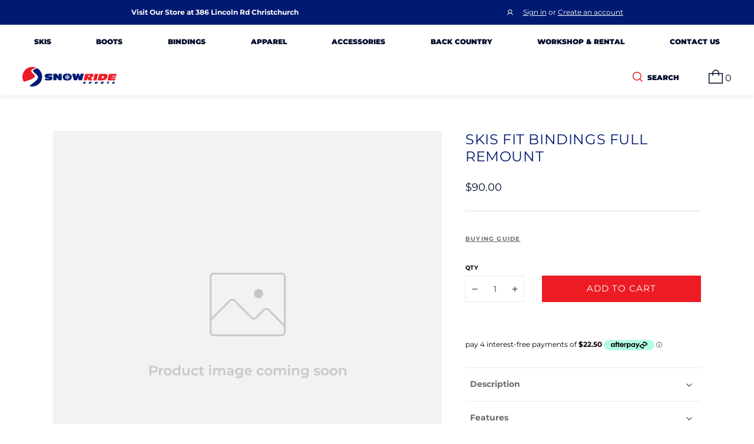

--- FILE ---
content_type: text/html; charset=utf-8
request_url: https://www.snowride.co.nz/products/skisfitbindingsfullremount
body_size: 73035
content:
<!doctype html>
<html class="no-js" lang="en">
  <head>
    
    <meta charset="utf-8">
    <meta http-equiv="X-UA-Compatible" content="IE=edge">
    <meta name="viewport" content="width=device-width,initial-scale=1">
    <meta name="theme-color" content="">
    <link rel="canonical" href="https://www.snowride.co.nz/products/skisfitbindingsfullremount">
    <link rel="preconnect" href="https://cdn.shopify.com" crossorigin><link rel="icon" type="image/png" href="//www.snowride.co.nz/cdn/shop/files/favicon_32x32.png?v=1635475670"><link rel="preconnect" href="https://fonts.shopifycdn.com" crossorigin><title>
      Skis Fit Bindings full remount
 | Snowride Sports</title>

    
      <meta name="description" content="Shop Skis Fit Bindings full remount at Snowride Sports. Top quality gear from New Zealand's Ski Experts.">
    

    

<meta property="og:site_name" content="Snowride Sports">
<meta property="og:url" content="https://www.snowride.co.nz/products/skisfitbindingsfullremount">
<meta property="og:title" content="Skis Fit Bindings full remount">
<meta property="og:type" content="product">
<meta property="og:description" content="Shop ski gear  at the best prices . Discover top quality gear the Ski Professionals. View skis and boots. Expert Advice ,ski shop Christchurch ,Ski Workshop "><meta property="og:image" content="http://www.snowride.co.nz/cdn/shop/files/ranger_108_linus_archibald_by_andreas_vigl_5192aa35-c7ba-45c6-90cd-f4b085c5244a.png?v=1648513976">
  <meta property="og:image:secure_url" content="https://www.snowride.co.nz/cdn/shop/files/ranger_108_linus_archibald_by_andreas_vigl_5192aa35-c7ba-45c6-90cd-f4b085c5244a.png?v=1648513976">
  <meta property="og:image:width" content="2064">
  <meta property="og:image:height" content="1376"><meta property="og:price:amount" content="90.00">
  <meta property="og:price:currency" content="NZD"><meta name="twitter:card" content="summary_large_image">
<meta name="twitter:title" content="Skis Fit Bindings full remount">
<meta name="twitter:description" content="Shop ski gear  at the best prices . Discover top quality gear the Ski Professionals. View skis and boots. Expert Advice ,ski shop Christchurch ,Ski Workshop ">


    <script src="//www.snowride.co.nz/cdn/shop/t/14/assets/global.js?v=108092685193720674021738643255" defer="defer"></script>
    <script src="//www.snowride.co.nz/cdn/shop/t/14/assets/jquery-3.6.0.min.js?v=115860211936397945481738643255"></script>
    <script src="//www.snowride.co.nz/cdn/shop/t/14/assets/slick.min.js?v=71779134894361685811738643255"></script>
    
    
    	

<script type="text/javascript">
  function initAppmate(Appmate){
    Appmate.wk.on({
      'click [data-wk-add-product]': eventHandler(function(){
        var productId = this.getAttribute('data-wk-add-product');
        var select = Appmate.wk.$('form select[name="id"]');
        var variantId = select.length ? select.val() : undefined;
        Appmate.wk.addProduct(productId, variantId).then(function(product) {
          var variant = product.selected_or_first_available_variant || {};
          sendTracking({
            hitType: 'event',
            eventCategory: 'Wishlist',
            eventAction: 'WK Added Product',
            eventLabel: 'Wishlist King',
          }, {
            id: variant.sku || variant.id,
            name: product.title,
            category: product.type,
            brand: product.vendor,
            variant: variant.title,
            price: variant.price
          }, {
            list: "" || undefined
          });
        });
        $('.wishlist-icon').addClass('item-added');
        setTimeout(function () { 
          $('.wishlist-icon').removeClass('item-added');
        }, 1000);
      }),
      'click [data-wk-remove-product]': eventHandler(function(){
        var productId = this.getAttribute('data-wk-remove-product');
        Appmate.wk.removeProduct(productId).then(function(product) {
          var variant = product.selected_or_first_available_variant || {};
          sendTracking({
            hitType: 'event',
            eventCategory: 'Wishlist',
            eventAction: 'WK Removed Product',
            eventLabel: 'Wishlist King',
          }, {
            id: variant.sku || variant.id,
            name: product.title,
            category: product.type,
            brand: product.vendor,
            variant: variant.title,
            price: variant.price
          }, {
            list: "" || undefined
          });
        });
      }),
      'click [data-wk-remove-item]': eventHandler(function(){
        var itemId = this.getAttribute('data-wk-remove-item');
        fadeOrNot(this, function() {
          Appmate.wk.removeItem(itemId).then(function(product){
            var variant = product.selected_or_first_available_variant || {};
            sendTracking({
              hitType: 'event',
              eventCategory: 'Wishlist',
              eventAction: 'WK Removed Product',
              eventLabel: 'Wishlist King',
            }, {
              id: variant.sku || variant.id,
              name: product.title,
              category: product.type,
              brand: product.vendor,
              variant: variant.title,
              price: variant.price
            }, {
              list: "" || undefined
            });
          });
        });
      }),
      'click [data-wk-clear-wishlist]': eventHandler(function(){
        var wishlistId = this.getAttribute('data-wk-clear-wishlist');
        Appmate.wk.clear(wishlistId).then(function() {
          sendTracking({
            hitType: 'event',
            eventCategory: 'Wishlist',
            eventAction: 'WK Cleared Wishlist',
            eventLabel: 'Wishlist King',
          });
        });
      }),
      'click [data-wk-share]': eventHandler(function(){
        var params = {
          wkShareService: this.getAttribute("data-wk-share-service"),
          wkShare: this.getAttribute("data-wk-share"),
          wkShareImage: this.getAttribute("data-wk-share-image")
        };
        var shareLink = Appmate.wk.getShareLink(params);

        sendTracking({
          hitType: 'event',
          eventCategory: 'Wishlist',
          eventAction: 'WK Shared Wishlist (' + params.wkShareService + ')',
          eventLabel: 'Wishlist King',
        });

        switch (params.wkShareService) {
          case 'link':
            Appmate.wk.$('#wk-share-link-text').addClass('wk-visible').find('.wk-text').html(shareLink);
            var copyButton = Appmate.wk.$('#wk-share-link-text .wk-clipboard');
            var copyText = copyButton.html();
            var clipboard = Appmate.wk.clipboard(copyButton[0]);
            clipboard.on('success', function(e) {
              copyButton.html('copied');
              setTimeout(function(){
                copyButton.html(copyText);
              }, 2000);
            });
            break;
          case 'email':
            window.location.href = shareLink;
            break;
          case 'contact':
            var contactUrl = '/pages/contact';
            var message = 'Here is the link to my list:\n' + shareLink;
            window.location.href=contactUrl + '?message=' + encodeURIComponent(message);
            break;
          default:
            window.open(
              shareLink,
              'wishlist_share',
              'height=590, width=770, toolbar=no, menubar=no, scrollbars=no, resizable=no, location=no, directories=no, status=no'
            );
        }
      }),
      'click [data-wk-move-to-cart]': eventHandler(function(){
        var $elem = Appmate.wk.$(this);
        $form = $elem.parents('form');
        $elem.prop("disabled", true);

        var item = this.getAttribute('data-wk-move-to-cart');
        var formData = $form.serialize();

        fadeOrNot(this, function(){
          Appmate.wk
          .moveToCart(item, formData)
          .then(function(product){
            $elem.prop("disabled", false);

            var variant = product.selected_or_first_available_variant || {};
            sendTracking({
              hitType: 'event',
              eventCategory: 'Wishlist',
              eventAction: 'WK Added to Cart',
              eventLabel: 'Wishlist King',
              hitCallback: function() {
                window.scrollTo(0, 0);
                location.reload();
              }
            }, {
              id: variant.sku || variant.id,
              name: product.title,
              category: product.type,
              brand: product.vendor,
              variant: variant.title,
              price: variant.price,
              quantity: 1,
            }, {
              list: "" || undefined
            });
          });
        });
      }),
      'render .wk-option-select': function(elem){
        appmateOptionSelect(elem);
      },
      'login-required': function (intent) {
        var redirect = {
          path: window.location.pathname,
          intent: intent
        };
        window.location = '/account/login?wk-redirect=' + encodeURIComponent(JSON.stringify(redirect));
      },
      'ready': function () {
        fillContactForm();

        var redirect = Appmate.wk.getQueryParam('wk-redirect');
        if (redirect) {
          Appmate.wk.addLoginRedirect(Appmate.wk.$('#customer_login'), JSON.parse(redirect));
        }
        var intent = Appmate.wk.getQueryParam('wk-intent');
        if (intent) {
          intent = JSON.parse(intent);
          switch (intent.action) {
            case 'addProduct':
              Appmate.wk.addProduct(intent.product, intent.variant)
              break;
            default:
              console.warn('Wishlist King: Intent not implemented', intent)
          }
          if (window.history && window.history.pushState) {
            history.pushState(null, null, window.location.pathname);
          }
        }
      }
    });

    Appmate.init({
      shop: {
        domain: 'snowridesports.myshopify.com'
      },
      session: {
        customer: ''
      },
      globals: {
        settings: {
          app_wk_icon: 'heart',
          app_wk_share_position: 'top',
          app_wk_products_per_row: 4,
          money_format: '${{amount}}',
          root_url: ''
        },
        customer: '',
        customer_accounts_enabled: true,
      },
      wishlist: {
        filter: function(product) {
          return !product.hidden;
        },
        loginRequired: false,
        handle: '/pages/wishlist',
        proxyHandle: "/a/wk",
        share: {
          handle: "",
          title: 'My Wishlist',
          description: 'Check out some of my favorite things @ Snowride Sports.',
          imageTitle: 'Snowride Sports',
          hashTags: 'wishlist',
          twitterUser: false // will be used with via
        }
      }
    });

    function sendTracking(event, product, action) {
      if (typeof fbq === 'function') {
        switch (event.eventAction) {
          case "WK Added Product":
            fbq('track', 'AddToWishlist', {
              value: product.price,
              currency: 'NZD'
            });
            break;
        }
      }
      if (typeof ga === 'function') {
        if (product) {
          delete product.price;
          ga('ec:addProduct', product);
        }

        if (action) {
          ga('ec:setAction', 'click', action);
        }

        if (event) {
          ga('send', event);
        }

        if (!ga.loaded) {
          event && event.hitCallback && event.hitCallback()
        }
      } else {
        event && event.hitCallback && event.hitCallback()
      }
    }

    function fillContactForm() {
      document.addEventListener('DOMContentLoaded', fillContactForm)
      if (document.getElementById('contact_form')) {
        var message = Appmate.wk.getQueryParam('message');
        var bodyElement = document.querySelector("#contact_form textarea[name='contact[body]']");
        if (bodyElement && message) {
          bodyElement.value = message;
        }
      }
    }

    function eventHandler (callback) {
      return function (event) {
        if (typeof callback === 'function') {
          callback.call(this, event)
        }
        if (event) {
          event.preventDefault();
          event.stopPropagation();
        }
      }
    }

    function fadeOrNot(elem, callback){
      if (typeof $ !== "function") {
        callback();
        return;
      }
      var $elem = $(elem);
  	  if ($elem.parents('.wk-fadeout').length) {
        $elem.parents('.wk-fadeout').fadeOut(callback);
      } else {
        callback();
      }
    }
  }
</script>



<script
  id="wishlist-icon-filled"
  data="wishlist"
  type="text/x-template"
  app="wishlist-king"
>
  {% if settings.app_wk_icon == "heart" %}
    <svg width="23" height="21" viewBox="0 0 23 21" fill="none" xmlns="http://www.w3.org/2000/svg">
      <path d="M11.0932 3.50947L11.5699 3.92322L12.059 3.52409L14.1629 1.80702L14.1631 1.80683C14.2797 1.71163 14.3946 1.61726 14.5086 1.52366C14.8059 1.27947 15.0968 1.04054 15.3943 0.805641C16.6495 0.779218 17.9052 0.760847 19.1615 0.750527C20.1958 1.69396 21.2235 2.64421 22.2446 3.60129C22.2528 5.5143 22.2517 7.42731 22.2412 9.34033C18.8057 12.6806 15.3589 16.0171 11.9137 19.3504L11.9132 19.3509L11.2898 19.9552C11.1899 19.8581 11.0908 19.7615 10.992 19.6645L10.9919 19.6645C7.63041 16.3676 4.2678 13.0718 0.904061 9.7771L0.895185 9.7684L0.886026 9.76001C0.872343 9.74747 0.865222 9.7359 0.861695 9.72783C0.85826 9.71998 0.857497 9.71394 0.857601 9.70938L0.857922 9.69526L0.85771 9.68113C0.841871 8.62208 0.823229 7.59361 0.804614 6.56666C0.785988 5.53909 0.76739 4.51303 0.751655 3.45938C1.21862 2.97641 1.68198 2.50349 2.14731 2.02856C2.54492 1.62274 2.94398 1.21546 3.34794 0.799183C4.95827 0.808442 6.56859 0.808412 8.17892 0.799091C8.91354 1.49144 9.65242 2.17852 10.3893 2.86372C10.5514 3.01448 10.7134 3.16514 10.8753 3.31576C10.9372 3.37643 11.0104 3.43882 11.0598 3.4809C11.0728 3.49196 11.0841 3.50162 11.0932 3.50947ZM22.2406 9.44496C22.2406 9.44353 22.2406 9.44212 22.2406 9.44071V9.44496Z" stroke="#ED1C24" fill="#ED1C24" stroke-width="1.5"/>
    </svg>
  {% elsif settings.app_wk_icon == "star" %}
    <svg version='1.1' xmlns='https://www.w3.org/2000/svg' width='64' height='60.9' viewBox='0 0 64 64'>
      <path d='M63.92,23.25a1.5,1.5,0,0,0-1.39-1H40.3L33.39,1.08A1.5,1.5,0,0,0,32,0h0a1.49,1.49,0,0,0-1.39,1L23.7,22.22H1.47a1.49,1.49,0,0,0-1.39,1A1.39,1.39,0,0,0,.6,24.85l18,13L11.65,59a1.39,1.39,0,0,0,.51,1.61,1.47,1.47,0,0,0,.88.3,1.29,1.29,0,0,0,.88-0.3l18-13.08L50,60.68a1.55,1.55,0,0,0,1.76,0,1.39,1.39,0,0,0,.51-1.61l-6.9-21.14,18-13A1.45,1.45,0,0,0,63.92,23.25Z' fill='#ED1C24'></path>
    </svg>
  {% endif %}
</script>

<script
  id="wishlist-icon-empty"
  data="wishlist"
  type="text/x-template"
  app="wishlist-king"
>
  {% if settings.app_wk_icon == "heart" %}
    <svg width="23" height="21" viewBox="0 0 23 21" fill="none" xmlns="http://www.w3.org/2000/svg">
      <path d="M11.0932 3.50947L11.5699 3.92322L12.059 3.52409L14.1629 1.80702L14.1631 1.80683C14.2797 1.71163 14.3946 1.61726 14.5086 1.52366C14.8059 1.27947 15.0968 1.04054 15.3943 0.805641C16.6495 0.779218 17.9052 0.760847 19.1615 0.750527C20.1958 1.69396 21.2235 2.64421 22.2446 3.60129C22.2528 5.5143 22.2517 7.42731 22.2412 9.34033C18.8057 12.6806 15.3589 16.0171 11.9137 19.3504L11.9132 19.3509L11.2898 19.9552C11.1899 19.8581 11.0908 19.7615 10.992 19.6645L10.9919 19.6645C7.63041 16.3676 4.2678 13.0718 0.904061 9.7771L0.895185 9.7684L0.886026 9.76001C0.872343 9.74747 0.865222 9.7359 0.861695 9.72783C0.85826 9.71998 0.857497 9.71394 0.857601 9.70938L0.857922 9.69526L0.85771 9.68113C0.841871 8.62208 0.823229 7.59361 0.804614 6.56666C0.785988 5.53909 0.76739 4.51303 0.751655 3.45938C1.21862 2.97641 1.68198 2.50349 2.14731 2.02856C2.54492 1.62274 2.94398 1.21546 3.34794 0.799183C4.95827 0.808442 6.56859 0.808412 8.17892 0.799091C8.91354 1.49144 9.65242 2.17852 10.3893 2.86372C10.5514 3.01448 10.7134 3.16514 10.8753 3.31576C10.9372 3.37643 11.0104 3.43882 11.0598 3.4809C11.0728 3.49196 11.0841 3.50162 11.0932 3.50947ZM22.2406 9.44496C22.2406 9.44353 22.2406 9.44212 22.2406 9.44071V9.44496Z" stroke="#000A2B" stroke-width="1.5"/>
    </svg>
  {% elsif settings.app_wk_icon == "star" %}
    <svg version='1.1' xmlns='https://www.w3.org/2000/svg' width='64' height='60.9' viewBox='0 0 64 64'>
      <path d='M63.92,23.25a1.5,1.5,0,0,0-1.39-1H40.3L33.39,1.08A1.5,1.5,0,0,0,32,0h0a1.49,1.49,0,0,0-1.39,1L23.7,22.22H1.47a1.49,1.49,0,0,0-1.39,1A1.39,1.39,0,0,0,.6,24.85l18,13L11.65,59a1.39,1.39,0,0,0,.51,1.61,1.47,1.47,0,0,0,.88.3,1.29,1.29,0,0,0,.88-0.3l18-13.08L50,60.68a1.55,1.55,0,0,0,1.76,0,1.39,1.39,0,0,0,.51-1.61l-6.9-21.14,18-13A1.45,1.45,0,0,0,63.92,23.25ZM42.75,36.18a1.39,1.39,0,0,0-.51,1.61l5.81,18L32.85,44.69a1.41,1.41,0,0,0-1.67,0L15.92,55.74l5.81-18a1.39,1.39,0,0,0-.51-1.61L6,25.12H24.7a1.49,1.49,0,0,0,1.39-1L32,6.17l5.81,18a1.5,1.5,0,0,0,1.39,1H58Z' fill='#be8508'></path>
    </svg>
  {% endif %}
</script>

<script
  id="wishlist-icon-remove"
  data="wishlist"
  type="text/x-template"
  app="wishlist-king"
>
  <svg role="presentation" viewBox="0 0 16 14">
    <path d="M15 0L1 14m14 0L1 0" stroke="currentColor" fill="none" fill-rule="evenodd"></path>
  </svg>
</script>

<script
  id="wishlist-link"
  data="wishlist"
  type="text/x-template"
  app="wishlist-king"
>
  <a href="{{ wishlist.url }}" class="wk-link wk-{{ wishlist.state }}" title="View Wishlist"><div class="wk-icon">{% include 'wishlist-icon-empty' %}</div><span class="wk-count"> {{ wishlist.item_count }}</span></a>
</script>

<script
  id="wishlist-link-li"
  data="wishlist"
  type="text/x-template"
  app="wishlist-king"
>
  <li class="wishlist-link-li wk-{{ wishlist.state }}">
    {% include 'wishlist-link' %}
  </li>
</script>

<script
  id="wishlist-button-product"
  data="product"
  type="text/x-template"
  app="wishlist-king"
>
  {% if product.in_wishlist %}
    {% assign btn_text = 'In Wishlist' %}
    {% assign btn_title = 'Remove from Wishlist' %}
    {% assign btn_action = 'wk-remove-product' %}
    {% assign btn_icon = 'wishlist-icon-filled' %}
  {% else %}
    {% assign btn_text = 'Add to Wishlist' %}
    {% assign btn_title = 'Add to Wishlist' %}
    {% assign btn_action = 'wk-add-product' %}
    {% assign btn_icon = 'wishlist-icon-empty' %}
  {% endif %}

  <button type="button" class="wk-button-product {{ btn_action }}" title="{{ btn_title }}" data-{{ btn_action }}="{{ product.id }}">
    <div class="wk-icon grey-bg">
      {% include btn_icon %}
    </div>
  </button>
</script>

<script
  id="wishlist-button-collection"
  data="product"
  type="text/x-template"
  app="wishlist-king"
>
  {% if product.in_wishlist %}
    {% assign btn_text = 'In Wishlist' %}
    {% assign btn_title = 'Remove from Wishlist' %}
    {% assign btn_action = 'wk-remove-product' %}
    {% assign btn_icon = 'wishlist-icon-filled' %}
  {% else %}
    {% assign btn_text = 'Add to Wishlist' %}
    {% assign btn_title = 'Add to Wishlist' %}
    {% assign btn_action = 'wk-add-product' %}
    {% assign btn_icon = 'wishlist-icon-empty' %}
  {% endif %}

  <button type="button" class="wk-button-collection {{ btn_action }}" title="{{ btn_title }}" data-{{ btn_action }}="{{ product.id }}">
    <div class="wk-icon">
      {% include btn_icon %}
    </div>
    <span class="wk-label">{{ btn_text }}</span>
  </button>
</script>

<script
  id="wishlist-button-wishlist-page"
  data="product"
  type="text/x-template"
  app="wishlist-king"
>
  {% if wishlist.read_only %}
    {% assign item_id = product.id %}
  {% else %}
    {% assign item_id = product.wishlist_item_id %}
  {% endif %}

  {% assign add_class = '' %}
  {% if product.in_wishlist and wishlist.read_only == true %}
    {% assign btn_text = 'In Wishlist' %}
    {% assign btn_title = 'Remove from Wishlist' %}
    {% assign btn_action = 'wk-remove-product' %}
    {% assign btn_icon = 'wishlist-icon-filled' %}
  {% elsif product.in_wishlist and wishlist.read_only == false %}
    {% assign btn_text = 'In Wishlist' %}
    {% assign btn_title = 'Remove from Wishlist' %}
    {% assign btn_action = 'wk-remove-item' %}
    {% assign btn_icon = 'wishlist-icon-remove' %}
    {% assign add_class = 'wk-with-hover' %}
  {% else %}
    {% assign btn_text = 'Add to Wishlist' %}
    {% assign btn_title = 'Add to Wishlist' %}
    {% assign btn_action = 'wk-add-product' %}
    {% assign btn_icon = 'wishlist-icon-empty' %}
    {% assign add_class = 'wk-with-hover' %}
  {% endif %}

  <button type="button" class="wk-button-wishlist-page {{ btn_action }} {{ add_class }}" title="{{ btn_title }}" data-{{ btn_action }}="{{ item_id }}">
    <div class="wk-icon">
      {% include btn_icon %}
    </div>
    <span class="wk-label">{{ btn_text }}</span>
  </button>
</script>

<script
  id="wishlist-button-wishlist-clear"
  data="wishlist"
  type="text/x-template"
  app="wishlist-king"
>
  {% assign btn_text = 'Clear Wishlist' %}
  {% assign btn_title = 'Clear Wishlist' %}
  {% assign btn_class = 'wk-button-wishlist-clear' %}

  <button type="button" class="{{ btn_class }}" title="{{ btn_title }}" data-wk-clear-wishlist="{{ wishlist.permaId }}">
    <span class="wk-label">{{ btn_text }}</span>
  </button>
</script>

<script
  id="wishlist-shared"
  data="shared_wishlist"
  type="text/x-template"
  app="wishlist-king"
>
  {% assign wishlist = shared_wishlist %}
  {% include 'wishlist-collection' with wishlist %}
</script>

<script
  id="wishlist-collection"
  data="wishlist"
  type="text/x-template"
  app="wishlist-king"
>
  <div class='wishlist-collection'>
  {% if wishlist.item_count == 0 %}
    {% include 'wishlist-collection-empty' %}
  {% else %}
    {% if customer_accounts_enabled and customer == false and wishlist.read_only == false %}
      {% include 'wishlist-collection-login-note' %}
    {% endif %}

    {% include 'wishlist-collection-loop' %}

    {% unless wishlist.read_only %}
      {% include 'wishlist-button-wishlist-clear' %}
    {% endunless %}
  {% endif %}
  </div>
</script>

<script
  id="wishlist-collection-empty"
  data="wishlist"
  type="text/x-template"
  app="wishlist-king"
>
  <div class="wk-row">
    <div class="wk-span12">
      <h3 class="wk-wishlist-empty-note">Your wishlist is empty</h3>
      <a href="/collections/all" class="primary">Continue shopping</a>
    </div>
  </div>
</script>

<script
  id="wishlist-collection-login-note"
  data="wishlist"
  type="text/x-template"
  app="wishlist-king"
>
  <div class="wk-row">
    <p class="wk-span12 wk-login-note">
      To permanently save your wishlist please <a href="/account/login">login</a> or <a href="/account/register">sign up</a>.
    </p>
  </div>
</script>

<script
  id="wishlist-collection-loop"
  data="wishlist"
  type="text/x-template"
  app="wishlist-king"
>
  <div class="wk-row">
    {% assign item_count = 0 %}
    {% for product in wishlist.products %}
      {% assign item_count = item_count | plus: 1 %}
      {% unless limit and item_count > limit %}
        {% assign hide_default_title = false %}
        {% if product.variants.length == 1 and product.variants[0].title contains 'Default' %}
          {% assign hide_default_title = true %}
        {% endif %}

        {% assign items_per_row = settings.app_wk_products_per_row %}
        {% assign wk_item_width = 100 | divided_by: items_per_row %}

        <div class="wk-item-column" style="width: {{ wk_item_width }}%">
          <div id="wk-item-{{ product.wishlist_item_id }}" class="wk-item {{ wk_item_class }} {% unless wishlist.read_only %}wk-fadeout{% endunless %}" data-wk-item="{{ product.wishlist_item_id }}">

            {% include 'wishlist-collection-product-image' with product %}
            {% include 'wishlist-button-wishlist-page' with product %}
            {% include 'wishlist-collection-product-title' with product %}
            {% include 'wishlist-collection-product-price' %}
            {% include 'wishlist-collection-product-form' with product %}
          </div>
        </div>
      {% endunless %}
    {% endfor %}
  </div>
</script>

<script
  id="wishlist-collection-product-image"
  data="wishlist"
  type="text/x-template"
  app="wishlist-king"
>
  <div class="wk-image">
    <a href="{{ product | variant_url }}" class="wk-variant-link wk-content" title="View product">
      <div class="wk-variant-image" style="background-image: url(//cdn.shopify.com/s/files/1/0549/5288/6522/files/collection-placeholder-image_533x.jpg?v=16696732808470525003)"></div>
    </a>
  </div>
</script>

<script
  id="wishlist-collection-product-title"
  data="wishlist"
  type="text/x-template"
  app="wishlist-king"
>
  <div class="wk-product-title">
    <a href="{{ product | variant_url }}" class="wk-variant-link" title="View product">{{ product.title }}</a>
  </div>
</script>

<script
  id="wishlist-collection-product-price"
  data="wishlist"
  type="text/x-template"
  app="wishlist-king"
>
  {% assign variant = product.selected_or_first_available_variant %}
  <div class="wk-purchase">
    <span class="wk-price wk-price-preview">
      {% if variant.price >= variant.compare_at_price %}
      {{ variant.price | money }}
      {% else %}
      <span class="saleprice">{{ variant.price | money }}</span> <del>{{ variant.compare_at_price | money }}</del>
      {% endif %}
    </span>
  </div>
</script>

<script
  id="wishlist-collection-product-form"
  data="wishlist"
  type="text/x-template"
  app="wishlist-king"
>
  <form id="wk-add-item-form-{{ product.wishlist_item_id }}" action="/cart/add" method="post" class="wk-add-item-form">

    <!-- Begin product options -->
    <div class="wk-product-options {% if hide_default_title %}wk-no-options{% endif %}">

      <div class="wk-select" {% if hide_default_title %} style="display:none"{% endif %}>
        <select id="wk-option-select-{{ product.wishlist_item_id }}" class="wk-option-select" name="id">

          {% for variant in product.variants %}
          <option value="{{ variant.id }}" {% if variant == product.selected_or_first_available_variant %}selected="selected"{% endif %}>
            {{ variant.title }} - {{ variant.price | money }}
          </option>
          {% endfor %}

        </select>
      </div>

      {% comment %}
        {% if settings.display_quantity_dropdown and product.available %}
        <div class="wk-selector-wrapper">
          <label>Quantity</label>
          <input class="wk-quantity" type="number" name="quantity" value="1" class="wk-item-quantity" />
        </div>
        {% endif %}
      {% endcomment %}

      <div class="wk-purchase-section{% if product.variants.length > 1 %} wk-multiple{% endif %}">
        {% unless product.available %}
        <input type="submit" class="wk-add-to-cart disabled" disabled="disabled" value="Sorry! Out of stock" />
        {% else %}
          {% assign cart_action = 'wk-move-to-cart' %}
          {% if wishlist.read_only %}
            {% assign cart_action = 'wk-add-to-cart' %}
          {% endif %}
          <input type="submit" class="wk-add-to-cart" data-{{ cart_action }}="{{ product.wishlist_item_id }}" name="add" value="Add to Cart" />
        {% endunless %}
      </div>
    </div>
    <!-- End product options -->
  </form>
</script>

<script
  id="wishlist-share-button-fb"
  data="wishlist"
  type="text/x-template"
  app="wishlist-king"
>
  {% unless wishlist.empty %}
  <a href="#" class="wk-button-share resp-sharing-button__link" title="Share on Facebook" data-wk-share-service="facebook" data-wk-share="{{ wishlist.permaId }}" data-wk-share-image="{{ wishlist.products[0] | variant_img_url: '1200x630' }}">
    <div class="resp-sharing-button resp-sharing-button--facebook resp-sharing-button--large">
      <div aria-hidden="true" class="resp-sharing-button__icon resp-sharing-button__icon--solid">
        <svg version="1.1" x="0px" y="0px" width="24px" height="24px" viewBox="0 0 24 24" enable-background="new 0 0 24 24" xml:space="preserve">
          <g>
            <path d="M18.768,7.465H14.5V5.56c0-0.896,0.594-1.105,1.012-1.105s2.988,0,2.988,0V0.513L14.171,0.5C10.244,0.5,9.5,3.438,9.5,5.32 v2.145h-3v4h3c0,5.212,0,12,0,12h5c0,0,0-6.85,0-12h3.851L18.768,7.465z"/>
          </g>
        </svg>
      </div>
      <span>Facebook</span>
    </div>
  </a>
  {% endunless %}
</script>

<script
  id="wishlist-share-button-twitter"
  data="wishlist"
  type="text/x-template"
  app="wishlist-king"
>
  {% unless wishlist.empty %}
  <a href="#" class="wk-button-share resp-sharing-button__link" title="Share on Twitter" data-wk-share-service="twitter" data-wk-share="{{ wishlist.permaId }}">
    <div class="resp-sharing-button resp-sharing-button--twitter resp-sharing-button--large">
      <div aria-hidden="true" class="resp-sharing-button__icon resp-sharing-button__icon--solid">
        <svg version="1.1" x="0px" y="0px" width="24px" height="24px" viewBox="0 0 24 24" enable-background="new 0 0 24 24" xml:space="preserve">
          <g>
            <path d="M23.444,4.834c-0.814,0.363-1.5,0.375-2.228,0.016c0.938-0.562,0.981-0.957,1.32-2.019c-0.878,0.521-1.851,0.9-2.886,1.104 C18.823,3.053,17.642,2.5,16.335,2.5c-2.51,0-4.544,2.036-4.544,4.544c0,0.356,0.04,0.703,0.117,1.036 C8.132,7.891,4.783,6.082,2.542,3.332C2.151,4.003,1.927,4.784,1.927,5.617c0,1.577,0.803,2.967,2.021,3.782 C3.203,9.375,2.503,9.171,1.891,8.831C1.89,8.85,1.89,8.868,1.89,8.888c0,2.202,1.566,4.038,3.646,4.456 c-0.666,0.181-1.368,0.209-2.053,0.079c0.579,1.804,2.257,3.118,4.245,3.155C5.783,18.102,3.372,18.737,1,18.459 C3.012,19.748,5.399,20.5,7.966,20.5c8.358,0,12.928-6.924,12.928-12.929c0-0.198-0.003-0.393-0.012-0.588 C21.769,6.343,22.835,5.746,23.444,4.834z"/>
          </g>
        </svg>
      </div>
      <span>Twitter</span>
    </div>
  </a>
  {% endunless %}
</script>

<script
  id="wishlist-share-button-pinterest"
  data="wishlist"
  type="text/x-template"
  app="wishlist-king"
>
  {% unless wishlist.empty %}
  <a href="#" class="wk-button-share resp-sharing-button__link" title="Share on Pinterest" data-wk-share-service="pinterest" data-wk-share="{{ wishlist.permaId }}" data-wk-share-image="{{ wishlist.products[0] | variant_img_url: '1200x630' }}">
    <div class="resp-sharing-button resp-sharing-button--pinterest resp-sharing-button--large">
      <div aria-hidden="true" class="resp-sharing-button__icon resp-sharing-button__icon--solid">
        <svg version="1.1" x="0px" y="0px" width="24px" height="24px" viewBox="0 0 24 24" enable-background="new 0 0 24 24" xml:space="preserve">
          <path d="M12.137,0.5C5.86,0.5,2.695,5,2.695,8.752c0,2.272,0.8 ,4.295,2.705,5.047c0.303,0.124,0.574,0.004,0.661-0.33 c0.062-0.231,0.206-0.816,0.271-1.061c0.088-0.331,0.055-0.446-0.19-0.736c-0.532-0.626-0.872-1.439-0.872-2.59 c0-3.339,2.498-6.328,6.505-6.328c3.548,0,5.497,2.168,5.497,5.063c0,3.809-1.687,7.024-4.189,7.024 c-1.382,0-2.416-1.142-2.085-2.545c0.397-1.675,1.167-3.479,1.167-4.688c0-1.081-0.58-1.983-1.782-1.983 c-1.413,0-2.548,1.461-2.548,3.42c0,1.247,0.422,2.09,0.422,2.09s-1.445,6.126-1.699,7.199c-0.505,2.137-0.076,4.756-0.04,5.02 c0.021,0.157,0.224,0.195,0.314,0.078c0.13-0.171,1.813-2.25,2.385-4.325c0.162-0.589,0.929-3.632,0.929-3.632 c0.459,0.876,1.801,1.646,3.228,1.646c4.247,0,7.128-3.871,7.128-9.053C20.5,4.15,17.182,0.5,12.137,0.5z"/>
        </svg>
      </div>
      <span>Pinterest</span>
    </div>
  </a>
  {% endunless %}
</script>

<script
  id="wishlist-share-button-whatsapp"
  data="wishlist"
  type="text/x-template"
  app="wishlist-king"
>
  {% unless wishlist.empty %}
  <a href="#" class="wk-button-share resp-sharing-button__link" title="Share via WhatsApp" data-wk-share-service="whatsapp" data-wk-share="{{ wishlist.permaId }}">
    <div class="resp-sharing-button resp-sharing-button--whatsapp resp-sharing-button--large">
      <div aria-hidden="true" class="resp-sharing-button__icon resp-sharing-button__icon--solid">
        <svg xmlns="https://www.w3.org/2000/svg" width="24" height="24" viewBox="0 0 24 24">
          <path stroke="none" d="M20.1,3.9C17.9,1.7,15,0.5,12,0.5C5.8,0.5,0.7,5.6,0.7,11.9c0,2,0.5,3.9,1.5,5.6l-1.6,5.9l6-1.6c1.6,0.9,3.5,1.3,5.4,1.3l0,0l0,0c6.3,0,11.4-5.1,11.4-11.4C23.3,8.9,22.2,6,20.1,3.9z M12,21.4L12,21.4c-1.7,0-3.3-0.5-4.8-1.3l-0.4-0.2l-3.5,1l1-3.4L4,17c-1-1.5-1.4-3.2-1.4-5.1c0-5.2,4.2-9.4,9.4-9.4c2.5,0,4.9,1,6.7,2.8c1.8,1.8,2.8,4.2,2.8,6.7C21.4,17.2,17.2,21.4,12,21.4z M17.1,14.3c-0.3-0.1-1.7-0.9-1.9-1c-0.3-0.1-0.5-0.1-0.7,0.1c-0.2,0.3-0.8,1-0.9,1.1c-0.2,0.2-0.3,0.2-0.6,0.1c-0.3-0.1-1.2-0.5-2.3-1.4c-0.9-0.8-1.4-1.7-1.6-2c-0.2-0.3,0-0.5,0.1-0.6s0.3-0.3,0.4-0.5c0.2-0.1,0.3-0.3,0.4-0.5c0.1-0.2,0-0.4,0-0.5c0-0.1-0.7-1.5-1-2.1C8.9,6.6,8.6,6.7,8.5,6.7c-0.2,0-0.4,0-0.6,0S7.5,6.8,7.2,7c-0.3,0.3-1,1-1,2.4s1,2.8,1.1,3c0.1,0.2,2,3.1,4.9,4.3c0.7,0.3,1.2,0.5,1.6,0.6c0.7,0.2,1.3,0.2,1.8,0.1c0.6-0.1,1.7-0.7,1.9-1.3c0.2-0.7,0.2-1.2,0.2-1.3C17.6,14.5,17.4,14.4,17.1,14.3z"/>
        </svg>
      </div>
      <span>WhatsApp</span>
    </div>
  </a>
  {% endunless %}
</script>

<script
  id="wishlist-share-button-email"
  data="wishlist"
  type="text/x-template"
  app="wishlist-king"
>
  {% unless wishlist.empty %}
  <a href="#" class="wk-button-share resp-sharing-button__link" title="Share via Email" data-wk-share-service="email" data-wk-share="{{ wishlist.permaId }}">
    <div class="resp-sharing-button resp-sharing-button--email resp-sharing-button--large">
      <div aria-hidden="true" class="resp-sharing-button__icon resp-sharing-button__icon--solid">
        <svg version="1.1" x="0px" y="0px" width="24px" height="24px" viewBox="0 0 24 24" enable-background="new 0 0 24 24" xml:space="preserve">
          <path d="M22,4H2C0.897,4,0,4.897,0,6v12c0,1.103,0.897,2,2,2h20c1.103,0,2-0.897,2-2V6C24,4.897,23.103,4,22,4z M7.248,14.434 l-3.5,2C3.67,16.479,3.584,16.5,3.5,16.5c-0.174,0-0.342-0.09-0.435-0.252c-0.137-0.239-0.054-0.545,0.186-0.682l3.5-2 c0.24-0.137,0.545-0.054,0.682,0.186C7.571,13.992,7.488,14.297,7.248,14.434z M12,14.5c-0.094,0-0.189-0.026-0.271-0.08l-8.5-5.5 C2.997,8.77,2.93,8.46,3.081,8.229c0.15-0.23,0.459-0.298,0.691-0.147L12,13.405l8.229-5.324c0.232-0.15,0.542-0.084,0.691,0.147 c0.15,0.232,0.083,0.542-0.148,0.691l-8.5,5.5C12.189,14.474,12.095,14.5,12,14.5z M20.934,16.248 C20.842,16.41,20.673,16.5,20.5,16.5c-0.084,0-0.169-0.021-0.248-0.065l-3.5-2c-0.24-0.137-0.323-0.442-0.186-0.682 s0.443-0.322,0.682-0.186l3.5,2C20.988,15.703,21.071,16.009,20.934,16.248z"/>
        </svg>
      </div>
      <span>Email</span>
    </div>
  </a>
  {% endunless %}
</script>

<script
  id="wishlist-share-button-link"
  data="wishlist"
  type="text/x-template"
  app="wishlist-king"
>
  {% unless wishlist.empty %}
  <a href="#" class="wk-button-share resp-sharing-button__link" title="Share via link" data-wk-share-service="link" data-wk-share="{{ wishlist.permaId }}">
    <div class="resp-sharing-button resp-sharing-button--link resp-sharing-button--large">
      <div aria-hidden="true" class="resp-sharing-button__icon resp-sharing-button__icon--solid">
        <svg version='1.1' xmlns='https://www.w3.org/2000/svg' width='512' height='512' viewBox='0 0 512 512'>
          <path d='M459.654,233.373l-90.531,90.5c-49.969,50-131.031,50-181,0c-7.875-7.844-14.031-16.688-19.438-25.813
          l42.063-42.063c2-2.016,4.469-3.172,6.828-4.531c2.906,9.938,7.984,19.344,15.797,27.156c24.953,24.969,65.563,24.938,90.5,0
          l90.5-90.5c24.969-24.969,24.969-65.563,0-90.516c-24.938-24.953-65.531-24.953-90.5,0l-32.188,32.219
          c-26.109-10.172-54.25-12.906-81.641-8.891l68.578-68.578c50-49.984,131.031-49.984,181.031,0
          C509.623,102.342,509.623,183.389,459.654,233.373z M220.326,382.186l-32.203,32.219c-24.953,24.938-65.563,24.938-90.516,0
          c-24.953-24.969-24.953-65.563,0-90.531l90.516-90.5c24.969-24.969,65.547-24.969,90.5,0c7.797,7.797,12.875,17.203,15.813,27.125
          c2.375-1.375,4.813-2.5,6.813-4.5l42.063-42.047c-5.375-9.156-11.563-17.969-19.438-25.828c-49.969-49.984-131.031-49.984-181.016,0
          l-90.5,90.5c-49.984,50-49.984,131.031,0,181.031c49.984,49.969,131.031,49.969,181.016,0l68.594-68.594
          C274.561,395.092,246.42,392.342,220.326,382.186z'/>
        </svg>
      </div>
      <span>E-Mail</span>
    </div>
  </a>
  {% endunless %}
</script>

<script
  id="wishlist-share-button-contact"
  data="wishlist"
  type="text/x-template"
  app="wishlist-king"
>
  {% unless wishlist.empty %}
  <a href="#" class="wk-button-share resp-sharing-button__link" title="Send to customer service" data-wk-share-service="contact" data-wk-share="{{ wishlist.permaId }}">
    <div class="resp-sharing-button resp-sharing-button--link resp-sharing-button--large">
      <div aria-hidden="true" class="resp-sharing-button__icon resp-sharing-button__icon--solid">
        <svg height="24" viewBox="0 0 24 24" width="24" xmlns="http://www.w3.org/2000/svg">
            <path d="M0 0h24v24H0z" fill="none"/>
            <path d="M19 2H5c-1.11 0-2 .9-2 2v14c0 1.1.89 2 2 2h4l3 3 3-3h4c1.1 0 2-.9 2-2V4c0-1.1-.9-2-2-2zm-6 16h-2v-2h2v2zm2.07-7.75l-.9.92C13.45 11.9 13 12.5 13 14h-2v-.5c0-1.1.45-2.1 1.17-2.83l1.24-1.26c.37-.36.59-.86.59-1.41 0-1.1-.9-2-2-2s-2 .9-2 2H8c0-2.21 1.79-4 4-4s4 1.79 4 4c0 .88-.36 1.68-.93 2.25z"/>
        </svg>
      </div>
      <span>E-Mail</span>
    </div>
  </a>
  {% endunless %}
</script>



<script>
  function appmateSelectCallback(variant, selector) {
    var shop = Appmate.wk.globals.shop;
    var product = Appmate.wk.getProduct(variant.product_id);
    var itemId = Appmate.wk.$(selector.variantIdField).parents('[data-wk-item]').attr('data-wk-item');
    var container = Appmate.wk.$('#wk-item-' + itemId);


    

    var imageUrl = '';

    if (variant && variant.image) {
      imageUrl = Appmate.wk.filters.img_url(variant, '1000x');
    } else if (product) {
      imageUrl = Appmate.wk.filters.img_url(product, '1000x');
    }

    if (imageUrl) {
      container.find('.wk-variant-image').css('background-image', 'url(' + imageUrl + ')');
    }

    var formatMoney = Appmate.wk.filters.money;

    if (!product.hidden && variant && (variant.available || variant.inventory_policy === 'continue')) {
      container.find('.wk-add-to-cart').removeAttr('disabled').removeClass('disabled').attr('value', 'Add to Cart');
      if(parseFloat(variant.price) < parseFloat(variant.compare_at_price)){
        container.find('.wk-price-preview').html(formatMoney(variant.price) + " <del>" + formatMoney(variant.compare_at_price) + "</del>");
      } else {
        container.find('.wk-price-preview').html(formatMoney(variant.price));
      }
    } else {
      var message = variant && !product.hidden ? "Sorry! Out of stock" : "Unavailable";
      container.find('.wk-add-to-cart').addClass('disabled').attr('disabled', 'disabled').attr('value', message);
      container.find('.wk-price-preview').text(message);
    }

  };

  function appmateOptionSelect(el){
    if (!Shopify || !Shopify.OptionSelectors) {
      throw new Error('Missing option_selection.js! Please check templates/page.wishlist.liquid');
    }

    var id = el.getAttribute('id');
    var itemId = Appmate.wk.$(el).parents('[data-wk-item]').attr('data-wk-item');
    var container = Appmate.wk.$('#wk-item-' + itemId);

    Appmate.wk.getItem(itemId).then(function(product){
      var selector = new Shopify.OptionSelectors(id, {
        product: product,
        onVariantSelected: appmateSelectCallback,
        enableHistoryState: false
      });

      if (product.selected_variant_id) {
        selector.selectVariant(product.selected_variant_id);
      }

      selector.selectors.forEach(function(selector){
        if (selector.values.length < 2) {
          Appmate.wk.$(selector.element).parents(".selector-wrapper").css({display: "none"});
        }
      });

      // Add label if only one product option and it isn't 'Title'.
      if (product.options.length == 1 && product.options[0] != 'Title') {
        Appmate.wk.$(container)
        .find('.selector-wrapper:first-child')
        .prepend('<label>' + product.options[0] + '</label>');
      }
    });
  }
</script>

<script
  src="https://az814789.vo.msecnd.net/toolkit/1.4.44/appmate.js"
  async
></script>
<link
  href="//www.snowride.co.nz/cdn/shop/t/14/assets/appmate-wishlist-king.scss.css?v=116988059787334407871738643255"
  rel="stylesheet"
/>

    
    
    <!-- Google Tag Manager -->
    <script>(function(w,d,s,l,i){w[l]=w[l]||[];w[l].push({'gtm.start':
                new Date().getTime(),event:'gtm.js'});var f=d.getElementsByTagName(s)[0],
            j=d.createElement(s),dl=l!='dataLayer'?'&l='+l:'';j.async=true;j.src=
            'https://www.googletagmanager.com/gtm.js?id='+i+dl;f.parentNode.insertBefore(j,f);
        })(window,document,'script','dataLayer','GTM-WJKTRMH');</script>
    <!-- End Google Tag Manager --><script>window.performance && window.performance.mark && window.performance.mark('shopify.content_for_header.start');</script><meta name="google-site-verification" content="T57kTwP5HWdNiNxGoFYrAS0o7Uuo4MNyCJZ94YNJO7U">
<meta name="facebook-domain-verification" content="aa82as1bhph3w7njcrnh0tvj62bycm">
<meta id="shopify-digital-wallet" name="shopify-digital-wallet" content="/54952886522/digital_wallets/dialog">
<meta name="shopify-checkout-api-token" content="5a9fe7c355db07f0dcdcb66f59d97479">
<meta id="in-context-paypal-metadata" data-shop-id="54952886522" data-venmo-supported="false" data-environment="production" data-locale="en_US" data-paypal-v4="true" data-currency="NZD">
<link rel="alternate" type="application/json+oembed" href="https://www.snowride.co.nz/products/skisfitbindingsfullremount.oembed">
<script async="async" src="/checkouts/internal/preloads.js?locale=en-NZ"></script>
<link rel="preconnect" href="https://shop.app" crossorigin="anonymous">
<script async="async" src="https://shop.app/checkouts/internal/preloads.js?locale=en-NZ&shop_id=54952886522" crossorigin="anonymous"></script>
<script id="apple-pay-shop-capabilities" type="application/json">{"shopId":54952886522,"countryCode":"NZ","currencyCode":"NZD","merchantCapabilities":["supports3DS"],"merchantId":"gid:\/\/shopify\/Shop\/54952886522","merchantName":"Snowride Sports","requiredBillingContactFields":["postalAddress","email","phone"],"requiredShippingContactFields":["postalAddress","email","phone"],"shippingType":"shipping","supportedNetworks":["visa","masterCard"],"total":{"type":"pending","label":"Snowride Sports","amount":"1.00"},"shopifyPaymentsEnabled":true,"supportsSubscriptions":true}</script>
<script id="shopify-features" type="application/json">{"accessToken":"5a9fe7c355db07f0dcdcb66f59d97479","betas":["rich-media-storefront-analytics"],"domain":"www.snowride.co.nz","predictiveSearch":true,"shopId":54952886522,"locale":"en"}</script>
<script>var Shopify = Shopify || {};
Shopify.shop = "snowridesports.myshopify.com";
Shopify.locale = "en";
Shopify.currency = {"active":"NZD","rate":"1.0"};
Shopify.country = "NZ";
Shopify.theme = {"name":"DE | Snowride PDP Update | 4 Feb 25","id":148518273274,"schema_name":"Dawn","schema_version":"2.1.0","theme_store_id":null,"role":"main"};
Shopify.theme.handle = "null";
Shopify.theme.style = {"id":null,"handle":null};
Shopify.cdnHost = "www.snowride.co.nz/cdn";
Shopify.routes = Shopify.routes || {};
Shopify.routes.root = "/";</script>
<script type="module">!function(o){(o.Shopify=o.Shopify||{}).modules=!0}(window);</script>
<script>!function(o){function n(){var o=[];function n(){o.push(Array.prototype.slice.apply(arguments))}return n.q=o,n}var t=o.Shopify=o.Shopify||{};t.loadFeatures=n(),t.autoloadFeatures=n()}(window);</script>
<script>
  window.ShopifyPay = window.ShopifyPay || {};
  window.ShopifyPay.apiHost = "shop.app\/pay";
  window.ShopifyPay.redirectState = null;
</script>
<script id="shop-js-analytics" type="application/json">{"pageType":"product"}</script>
<script defer="defer" async type="module" src="//www.snowride.co.nz/cdn/shopifycloud/shop-js/modules/v2/client.init-shop-cart-sync_C5BV16lS.en.esm.js"></script>
<script defer="defer" async type="module" src="//www.snowride.co.nz/cdn/shopifycloud/shop-js/modules/v2/chunk.common_CygWptCX.esm.js"></script>
<script type="module">
  await import("//www.snowride.co.nz/cdn/shopifycloud/shop-js/modules/v2/client.init-shop-cart-sync_C5BV16lS.en.esm.js");
await import("//www.snowride.co.nz/cdn/shopifycloud/shop-js/modules/v2/chunk.common_CygWptCX.esm.js");

  window.Shopify.SignInWithShop?.initShopCartSync?.({"fedCMEnabled":true,"windoidEnabled":true});

</script>
<script>
  window.Shopify = window.Shopify || {};
  if (!window.Shopify.featureAssets) window.Shopify.featureAssets = {};
  window.Shopify.featureAssets['shop-js'] = {"shop-cart-sync":["modules/v2/client.shop-cart-sync_ZFArdW7E.en.esm.js","modules/v2/chunk.common_CygWptCX.esm.js"],"init-fed-cm":["modules/v2/client.init-fed-cm_CmiC4vf6.en.esm.js","modules/v2/chunk.common_CygWptCX.esm.js"],"shop-button":["modules/v2/client.shop-button_tlx5R9nI.en.esm.js","modules/v2/chunk.common_CygWptCX.esm.js"],"shop-cash-offers":["modules/v2/client.shop-cash-offers_DOA2yAJr.en.esm.js","modules/v2/chunk.common_CygWptCX.esm.js","modules/v2/chunk.modal_D71HUcav.esm.js"],"init-windoid":["modules/v2/client.init-windoid_sURxWdc1.en.esm.js","modules/v2/chunk.common_CygWptCX.esm.js"],"shop-toast-manager":["modules/v2/client.shop-toast-manager_ClPi3nE9.en.esm.js","modules/v2/chunk.common_CygWptCX.esm.js"],"init-shop-email-lookup-coordinator":["modules/v2/client.init-shop-email-lookup-coordinator_B8hsDcYM.en.esm.js","modules/v2/chunk.common_CygWptCX.esm.js"],"init-shop-cart-sync":["modules/v2/client.init-shop-cart-sync_C5BV16lS.en.esm.js","modules/v2/chunk.common_CygWptCX.esm.js"],"avatar":["modules/v2/client.avatar_BTnouDA3.en.esm.js"],"pay-button":["modules/v2/client.pay-button_FdsNuTd3.en.esm.js","modules/v2/chunk.common_CygWptCX.esm.js"],"init-customer-accounts":["modules/v2/client.init-customer-accounts_DxDtT_ad.en.esm.js","modules/v2/client.shop-login-button_C5VAVYt1.en.esm.js","modules/v2/chunk.common_CygWptCX.esm.js","modules/v2/chunk.modal_D71HUcav.esm.js"],"init-shop-for-new-customer-accounts":["modules/v2/client.init-shop-for-new-customer-accounts_ChsxoAhi.en.esm.js","modules/v2/client.shop-login-button_C5VAVYt1.en.esm.js","modules/v2/chunk.common_CygWptCX.esm.js","modules/v2/chunk.modal_D71HUcav.esm.js"],"shop-login-button":["modules/v2/client.shop-login-button_C5VAVYt1.en.esm.js","modules/v2/chunk.common_CygWptCX.esm.js","modules/v2/chunk.modal_D71HUcav.esm.js"],"init-customer-accounts-sign-up":["modules/v2/client.init-customer-accounts-sign-up_CPSyQ0Tj.en.esm.js","modules/v2/client.shop-login-button_C5VAVYt1.en.esm.js","modules/v2/chunk.common_CygWptCX.esm.js","modules/v2/chunk.modal_D71HUcav.esm.js"],"shop-follow-button":["modules/v2/client.shop-follow-button_Cva4Ekp9.en.esm.js","modules/v2/chunk.common_CygWptCX.esm.js","modules/v2/chunk.modal_D71HUcav.esm.js"],"checkout-modal":["modules/v2/client.checkout-modal_BPM8l0SH.en.esm.js","modules/v2/chunk.common_CygWptCX.esm.js","modules/v2/chunk.modal_D71HUcav.esm.js"],"lead-capture":["modules/v2/client.lead-capture_Bi8yE_yS.en.esm.js","modules/v2/chunk.common_CygWptCX.esm.js","modules/v2/chunk.modal_D71HUcav.esm.js"],"shop-login":["modules/v2/client.shop-login_D6lNrXab.en.esm.js","modules/v2/chunk.common_CygWptCX.esm.js","modules/v2/chunk.modal_D71HUcav.esm.js"],"payment-terms":["modules/v2/client.payment-terms_CZxnsJam.en.esm.js","modules/v2/chunk.common_CygWptCX.esm.js","modules/v2/chunk.modal_D71HUcav.esm.js"]};
</script>
<script>(function() {
  var isLoaded = false;
  function asyncLoad() {
    if (isLoaded) return;
    isLoaded = true;
    var urls = ["","\/\/cdn.shopify.com\/proxy\/6c4fe3a4bb723620c544dee649a85f05c0d917c64c68ef0a9300cc5d0a319a94\/storage.googleapis.com\/timesact-resources\/scripts\/timesact.js?shop=snowridesports.myshopify.com\u0026sp-cache-control=cHVibGljLCBtYXgtYWdlPTkwMA"];
    for (var i = 0; i < urls.length; i++) {
      var s = document.createElement('script');
      s.type = 'text/javascript';
      s.async = true;
      s.src = urls[i];
      var x = document.getElementsByTagName('script')[0];
      x.parentNode.insertBefore(s, x);
    }
  };
  if(window.attachEvent) {
    window.attachEvent('onload', asyncLoad);
  } else {
    window.addEventListener('load', asyncLoad, false);
  }
})();</script>
<script id="__st">var __st={"a":54952886522,"offset":46800,"reqid":"71be6dcc-d96f-4f92-891f-ced8608a8415-1768741487","pageurl":"www.snowride.co.nz\/products\/skisfitbindingsfullremount","u":"60e605db3861","p":"product","rtyp":"product","rid":7453377298682};</script>
<script>window.ShopifyPaypalV4VisibilityTracking = true;</script>
<script id="captcha-bootstrap">!function(){'use strict';const t='contact',e='account',n='new_comment',o=[[t,t],['blogs',n],['comments',n],[t,'customer']],c=[[e,'customer_login'],[e,'guest_login'],[e,'recover_customer_password'],[e,'create_customer']],r=t=>t.map((([t,e])=>`form[action*='/${t}']:not([data-nocaptcha='true']) input[name='form_type'][value='${e}']`)).join(','),a=t=>()=>t?[...document.querySelectorAll(t)].map((t=>t.form)):[];function s(){const t=[...o],e=r(t);return a(e)}const i='password',u='form_key',d=['recaptcha-v3-token','g-recaptcha-response','h-captcha-response',i],f=()=>{try{return window.sessionStorage}catch{return}},m='__shopify_v',_=t=>t.elements[u];function p(t,e,n=!1){try{const o=window.sessionStorage,c=JSON.parse(o.getItem(e)),{data:r}=function(t){const{data:e,action:n}=t;return t[m]||n?{data:e,action:n}:{data:t,action:n}}(c);for(const[e,n]of Object.entries(r))t.elements[e]&&(t.elements[e].value=n);n&&o.removeItem(e)}catch(o){console.error('form repopulation failed',{error:o})}}const l='form_type',E='cptcha';function T(t){t.dataset[E]=!0}const w=window,h=w.document,L='Shopify',v='ce_forms',y='captcha';let A=!1;((t,e)=>{const n=(g='f06e6c50-85a8-45c8-87d0-21a2b65856fe',I='https://cdn.shopify.com/shopifycloud/storefront-forms-hcaptcha/ce_storefront_forms_captcha_hcaptcha.v1.5.2.iife.js',D={infoText:'Protected by hCaptcha',privacyText:'Privacy',termsText:'Terms'},(t,e,n)=>{const o=w[L][v],c=o.bindForm;if(c)return c(t,g,e,D).then(n);var r;o.q.push([[t,g,e,D],n]),r=I,A||(h.body.append(Object.assign(h.createElement('script'),{id:'captcha-provider',async:!0,src:r})),A=!0)});var g,I,D;w[L]=w[L]||{},w[L][v]=w[L][v]||{},w[L][v].q=[],w[L][y]=w[L][y]||{},w[L][y].protect=function(t,e){n(t,void 0,e),T(t)},Object.freeze(w[L][y]),function(t,e,n,w,h,L){const[v,y,A,g]=function(t,e,n){const i=e?o:[],u=t?c:[],d=[...i,...u],f=r(d),m=r(i),_=r(d.filter((([t,e])=>n.includes(e))));return[a(f),a(m),a(_),s()]}(w,h,L),I=t=>{const e=t.target;return e instanceof HTMLFormElement?e:e&&e.form},D=t=>v().includes(t);t.addEventListener('submit',(t=>{const e=I(t);if(!e)return;const n=D(e)&&!e.dataset.hcaptchaBound&&!e.dataset.recaptchaBound,o=_(e),c=g().includes(e)&&(!o||!o.value);(n||c)&&t.preventDefault(),c&&!n&&(function(t){try{if(!f())return;!function(t){const e=f();if(!e)return;const n=_(t);if(!n)return;const o=n.value;o&&e.removeItem(o)}(t);const e=Array.from(Array(32),(()=>Math.random().toString(36)[2])).join('');!function(t,e){_(t)||t.append(Object.assign(document.createElement('input'),{type:'hidden',name:u})),t.elements[u].value=e}(t,e),function(t,e){const n=f();if(!n)return;const o=[...t.querySelectorAll(`input[type='${i}']`)].map((({name:t})=>t)),c=[...d,...o],r={};for(const[a,s]of new FormData(t).entries())c.includes(a)||(r[a]=s);n.setItem(e,JSON.stringify({[m]:1,action:t.action,data:r}))}(t,e)}catch(e){console.error('failed to persist form',e)}}(e),e.submit())}));const S=(t,e)=>{t&&!t.dataset[E]&&(n(t,e.some((e=>e===t))),T(t))};for(const o of['focusin','change'])t.addEventListener(o,(t=>{const e=I(t);D(e)&&S(e,y())}));const B=e.get('form_key'),M=e.get(l),P=B&&M;t.addEventListener('DOMContentLoaded',(()=>{const t=y();if(P)for(const e of t)e.elements[l].value===M&&p(e,B);[...new Set([...A(),...v().filter((t=>'true'===t.dataset.shopifyCaptcha))])].forEach((e=>S(e,t)))}))}(h,new URLSearchParams(w.location.search),n,t,e,['guest_login'])})(!0,!0)}();</script>
<script integrity="sha256-4kQ18oKyAcykRKYeNunJcIwy7WH5gtpwJnB7kiuLZ1E=" data-source-attribution="shopify.loadfeatures" defer="defer" src="//www.snowride.co.nz/cdn/shopifycloud/storefront/assets/storefront/load_feature-a0a9edcb.js" crossorigin="anonymous"></script>
<script crossorigin="anonymous" defer="defer" src="//www.snowride.co.nz/cdn/shopifycloud/storefront/assets/shopify_pay/storefront-65b4c6d7.js?v=20250812"></script>
<script data-source-attribution="shopify.dynamic_checkout.dynamic.init">var Shopify=Shopify||{};Shopify.PaymentButton=Shopify.PaymentButton||{isStorefrontPortableWallets:!0,init:function(){window.Shopify.PaymentButton.init=function(){};var t=document.createElement("script");t.src="https://www.snowride.co.nz/cdn/shopifycloud/portable-wallets/latest/portable-wallets.en.js",t.type="module",document.head.appendChild(t)}};
</script>
<script data-source-attribution="shopify.dynamic_checkout.buyer_consent">
  function portableWalletsHideBuyerConsent(e){var t=document.getElementById("shopify-buyer-consent"),n=document.getElementById("shopify-subscription-policy-button");t&&n&&(t.classList.add("hidden"),t.setAttribute("aria-hidden","true"),n.removeEventListener("click",e))}function portableWalletsShowBuyerConsent(e){var t=document.getElementById("shopify-buyer-consent"),n=document.getElementById("shopify-subscription-policy-button");t&&n&&(t.classList.remove("hidden"),t.removeAttribute("aria-hidden"),n.addEventListener("click",e))}window.Shopify?.PaymentButton&&(window.Shopify.PaymentButton.hideBuyerConsent=portableWalletsHideBuyerConsent,window.Shopify.PaymentButton.showBuyerConsent=portableWalletsShowBuyerConsent);
</script>
<script data-source-attribution="shopify.dynamic_checkout.cart.bootstrap">document.addEventListener("DOMContentLoaded",(function(){function t(){return document.querySelector("shopify-accelerated-checkout-cart, shopify-accelerated-checkout")}if(t())Shopify.PaymentButton.init();else{new MutationObserver((function(e,n){t()&&(Shopify.PaymentButton.init(),n.disconnect())})).observe(document.body,{childList:!0,subtree:!0})}}));
</script>
<link id="shopify-accelerated-checkout-styles" rel="stylesheet" media="screen" href="https://www.snowride.co.nz/cdn/shopifycloud/portable-wallets/latest/accelerated-checkout-backwards-compat.css" crossorigin="anonymous">
<style id="shopify-accelerated-checkout-cart">
        #shopify-buyer-consent {
  margin-top: 1em;
  display: inline-block;
  width: 100%;
}

#shopify-buyer-consent.hidden {
  display: none;
}

#shopify-subscription-policy-button {
  background: none;
  border: none;
  padding: 0;
  text-decoration: underline;
  font-size: inherit;
  cursor: pointer;
}

#shopify-subscription-policy-button::before {
  box-shadow: none;
}

      </style>
<script id="sections-script" data-sections="main-product,tab-group,product-recommendations,header" defer="defer" src="//www.snowride.co.nz/cdn/shop/t/14/compiled_assets/scripts.js?v=8867"></script>
<script>window.performance && window.performance.mark && window.performance.mark('shopify.content_for_header.end');</script>

    <style data-shopify>
      @font-face {
  font-family: Montserrat;
  font-weight: 400;
  font-style: normal;
  font-display: swap;
  src: url("//www.snowride.co.nz/cdn/fonts/montserrat/montserrat_n4.81949fa0ac9fd2021e16436151e8eaa539321637.woff2") format("woff2"),
       url("//www.snowride.co.nz/cdn/fonts/montserrat/montserrat_n4.a6c632ca7b62da89c3594789ba828388aac693fe.woff") format("woff");
}

      @font-face {
  font-family: Montserrat;
  font-weight: 700;
  font-style: normal;
  font-display: swap;
  src: url("//www.snowride.co.nz/cdn/fonts/montserrat/montserrat_n7.3c434e22befd5c18a6b4afadb1e3d77c128c7939.woff2") format("woff2"),
       url("//www.snowride.co.nz/cdn/fonts/montserrat/montserrat_n7.5d9fa6e2cae713c8fb539a9876489d86207fe957.woff") format("woff");
}

      @font-face {
  font-family: Montserrat;
  font-weight: 400;
  font-style: italic;
  font-display: swap;
  src: url("//www.snowride.co.nz/cdn/fonts/montserrat/montserrat_i4.5a4ea298b4789e064f62a29aafc18d41f09ae59b.woff2") format("woff2"),
       url("//www.snowride.co.nz/cdn/fonts/montserrat/montserrat_i4.072b5869c5e0ed5b9d2021e4c2af132e16681ad2.woff") format("woff");
}

      @font-face {
  font-family: Montserrat;
  font-weight: 700;
  font-style: italic;
  font-display: swap;
  src: url("//www.snowride.co.nz/cdn/fonts/montserrat/montserrat_i7.a0d4a463df4f146567d871890ffb3c80408e7732.woff2") format("woff2"),
       url("//www.snowride.co.nz/cdn/fonts/montserrat/montserrat_i7.f6ec9f2a0681acc6f8152c40921d2a4d2e1a2c78.woff") format("woff");
}

      @font-face {
  font-family: Montserrat;
  font-weight: 900;
  font-style: normal;
  font-display: swap;
  src: url("//www.snowride.co.nz/cdn/fonts/montserrat/montserrat_n9.680ded1be351aa3bf3b3650ac5f6df485af8a07c.woff2") format("woff2"),
       url("//www.snowride.co.nz/cdn/fonts/montserrat/montserrat_n9.0cc5aaeff26ef35c23b69a061997d78c9697a382.woff") format("woff");
}


      :root {
        --font-body-family: Montserrat, sans-serif;
        --font-body-style: normal;
        --font-body-weight: 400;

        --font-heading-family: Montserrat, sans-serif;
        --font-heading-style: normal;
        --font-heading-weight: 900;

        --color-text-primary: 0, 10, 43;
        --color-text-secondary: 0, 26, 113;
        --color-text-tertiary: 107, 107, 107;
        --color-text-contrast: 255, 255, 255;
        --color-text-deal: 237, 28, 36;

        --color-button-primary: 255, 255, 255;
        --color-button-primary-background: 237, 28, 36;
        --color-button-secondary: 0, 10, 43;
        --color-button-secondary-background: , , ;
        --color-button-tertiary: 107, 107, 107;
        --color-button-tertiary-background: , , ;
        --color-button-primary-contrast: 0, 10, 43;
        --color-button-primary-contrast-background: 255, 255, 255;
        --color-button-secondary-contrast: 255, 255, 255;
        --color-button-secondary-contrast-background: , , ;

        --color-red: 237, 28, 36;
        --color-blue: 0, 26, 113;
        --color-navy: 0, 10, 43;
        --color-grey: 242, 242, 242;
        --color-light-grey: 251, 251, 251;
        --color-white: 255, 255, 255;

        --color-base-text: 0, 10, 43;
        --color-base-background-1: 255, 255, 255;
        --color-base-background-2: 251, 251, 251;
        --color-base-solid-button-labels: 255, 255, 255;
        --color-base-outline-button-labels: 0, 10, 43;
        --color-base-accent-1: 237, 28, 36;
        --color-base-accent-2: 0, 26, 113;
        --payment-terms-background-color: #FFF;

        --page-width: 120rem;
        --page-width-margin: 0rem;
      }

      *,
      *::before,
      *::after {
        box-sizing: inherit;
      }

      html {
        box-sizing: border-box;
        font-size: 62.5%;
        height: 100%;
      }

      body {
        display: grid;
        grid-template-rows: auto 1fr auto;
        grid-template-columns: 100%;
        min-height: 100%;
        margin: 0;
        font-size: 1.5rem;
        font-family: var(--font-body-family);
        font-style: var(--font-body-style);
        font-weight: var(--font-body-weight);
      }

      @media screen and (min-width: 750px) {
        body {
          font-size: 1.6rem;
        }
      }
    </style>

    <link href="//www.snowride.co.nz/cdn/shop/t/14/assets/base.css?v=11224378812800247881738643255" rel="stylesheet" type="text/css" media="all" />
<link rel="preload" as="font" href="//www.snowride.co.nz/cdn/fonts/montserrat/montserrat_n4.81949fa0ac9fd2021e16436151e8eaa539321637.woff2" type="font/woff2" crossorigin><link rel="preload" as="font" href="//www.snowride.co.nz/cdn/fonts/montserrat/montserrat_n9.680ded1be351aa3bf3b3650ac5f6df485af8a07c.woff2" type="font/woff2" crossorigin><link rel="stylesheet" href="//www.snowride.co.nz/cdn/shop/t/14/assets/component-predictive-search.css?v=112171133922922411721738643255" media="print" onload="this.media='all'"><script>document.documentElement.className = document.documentElement.className.replace('no-js', 'js');</script>
    
    
    <script>
    
      
    window.ufeStore = {
      collections: [388395761914],
      tags: ''.split(','),
      selectedVariantId: 42066284577018,
      moneyFormat: "${{amount}}",
      moneyFormatWithCurrency: "${{amount}} NZD",
      currency: "NZD",
      customerId: null,
      productAvailable: true,
      productMapping: []
    }
    
    
      window.ufeStore.cartTotal = 0;
      
    
    
    
    window.isUfeInstalled = false;
    function ufeScriptLoader(scriptUrl) {
        var element = document.createElement('script');
        element.src = scriptUrl;
        element.type = 'text/javascript';
        document.getElementsByTagName('head')[0].appendChild(element);
    }
    if(!('noModule' in HTMLScriptElement.prototype) && window.isUfeInstalled) {
        ufeScriptLoader('https://ufe.helixo.co/scripts/sdk.es5.min.js');
    }
    </script>
    
    
    
  <style>
.laybuy-paragraph {
  margin-top    : 2em;
  display       : -webkit-flex;
  display       : -ms-flexbox;
  display       : flex;
  flex-wrap     : wrap;
  align-items   : center;
  font-size     : 1rem;
  letter-spacing: .05rem;
  line-height   : 2em;
  color         : #000;
  text-transform: none;
}
.laybuy-paragraph .laybuy-logo-and-text {
  display: flex;
  align-items: center;
}
.laybuy-paragraph .laybuy-link-inner {
  text-decoration: unset;
  white-space: nowrap;
  padding-left: 5px;
}
@media (max-width: 450px) {
  .laybuy-paragraph {
    justify-content: center;
  }
}
.laybuy-paragraph > * {
  margin-right: 0.25em;
}
.laybuy-paragraph span.laybuy-money {
  font-weight: 600 !important;
}
.laybuy-paragraph img#laybuy-logo,
.laybuy-paragraph img#laybuy-logo.small,
.laybuy-paragraph img#laybuy-logo.medium {
  height: 21px;
}
.laybuy-paragraph img#laybuy-logo.large {
  height: 24px;
}
.laybuy-paragraph.hide {
  display: none;
}
.laybuy-paragraph .laybuy-text2,
.laybuy-paragraph .max-instalment-price {
    display: none;
}
.laybuy-paragraph.over .laybuy-text2,
.laybuy-paragraph.over .max-instalment-price {
    display: inline-block;
}
#laybuy-popup-wrapper {
  position: fixed;
  display : none;
  z-index : 999999999;
  left    : 0;
  top     : 0;
  right   : 0;
  bottom  : 0;
  overflow: auto;
}
#laybuy-popup-outer {
  display                : -webkit-flex;
  display                : -ms-flexbox;
  display                : flex;
  -webkit-justify-content: center;
  -ms-flex-pack          : center;
  justify-content        : center;
  -webkit-align-content  : center;
  -ms-flex-line-pack     : center;
  align-content          : center;
  -webkit-align-items    : center;
  -ms-flex-align         : center;
  align-items            : center;
  width                  : 100%;
  min-height             : 100%;
  background-color       : rgba(0, 0, 0, 0.3);
}
#laybuy-popup-inner {
  width        : 90vw;
  max-width    : 620px;
  height       : 482px;
  position     : relative;
  border-radius: 0.65em;
}
#laybuy-popup-inner > iframe {
  width     : 100%;
  height    : calc(100% + 3.2em);
  background: transparent;
  border    : 0;
}
@media screen and (max-width: 545px) {
  #laybuy-popup-inner {
    height: 800px;
    margin: 2em 0 0;
  }
}
</style><script type="text/javascript">
var LBConfigs = window.LBConfigs || {};
LBConfigs.product = {
    enable: 1,
    selector: '.product .price-container',
    inject: 2,
    inject_pos: 0,
    with_cent: 1,
    
    productData: {"id":7453377298682,"title":"Skis Fit Bindings full remount","handle":"skisfitbindingsfullremount","description":"","published_at":"2024-01-16T12:08:23+13:00","created_at":"2021-11-17T10:30:03+13:00","vendor":"Snowride","type":"Workshop","tags":[],"price":9000,"price_min":9000,"price_max":9000,"available":true,"price_varies":false,"compare_at_price":null,"compare_at_price_min":0,"compare_at_price_max":0,"compare_at_price_varies":false,"variants":[{"id":42066284577018,"title":"Default Title","option1":"Default Title","option2":null,"option3":null,"sku":"10327","requires_shipping":true,"taxable":true,"featured_image":null,"available":true,"name":"Skis Fit Bindings full remount","public_title":null,"options":["Default Title"],"price":9000,"weight":0,"compare_at_price":null,"inventory_management":"shopify","barcode":null,"requires_selling_plan":false,"selling_plan_allocations":[]}],"images":[],"featured_image":null,"options":["Title"],"requires_selling_plan":false,"selling_plan_groups":[],"content":""},
    variantID: 42066284577018
};
LBConfigs.cart = {
    enable: 1,
    selector: '.cart__blocks',
    inject: 0,
    inject_pos: 0,
    
};
LBConfigs.collection = {
    enable: 0,
    selector: '',
    inject: 0,
    inject_pos: 0,
    with_cent: 1,
    
    
};
LBConfigs.logo_class = {"cart": "small", "collection": "small", "product": "small"};
LBConfigs.onlinePopup = 1;
LBConfigs.style = {"color": "#000000", "font-size": "10px", "justify-content": "flex-start", "letter-spacing": "0rem", "line-height": "2em", "margin-top": "1em"};
LBConfigs.icons = {
    showAll: 1,
    selector: 'footer .payment-methods',
    inject: 0,
    class: '',
};
LBConfigs.popup = {
    enable: 0,
    delay: 5000,
    position: 'side left'
};
LBConfigs.shop = {
    logo_html: '<img src="https://braze-images.com/appboy/communication/assets/svg_assets/files/6492bc25ae3c93004de9b547/original.svg?1687338021" id="laybuy-logo" alt="Laybuy" class="large">',
    currency: "NZD",
    texts: {
        "global": {
            "product_line_2": " with ",
            "product_line_3": " today & 5 weekly interest-free payments of ",
            "collection_line_2": " with ",
            "collection_line_3": " today & 5 weekly interest-free payments of ",
            "cart_line_2": " with ",
            "cart_line_3": " today & 5 weekly interest-free payments of ",
        },
        "standard": {
            "product_line_1": "or 6 weekly interest-free payments from ",
            "collection_line_1": "or 6 weekly interest-free payments from ",
            "cart_line_1": "or 6 weekly interest-free payments from ",
        },
        "over": {
            "product_line_1": "or from ",
            "collection_line_1": "or from ",
            "cart_line_1": "or from ",
        }
    }
};
LBConfigs.currencies = [
  {iso_code: 'AUD', symbol: '$', max: 120000 },
  {iso_code: 'NZD', symbol: '$', max: 150000 },
  {iso_code: 'GBP', symbol: '£', max: 72000 },
  {iso_code: 'USD', symbol: '$', max: 24000 }
];
(LBConfigs.init || function() {
    document.addEventListener('DOMContentLoaded', function() {
        let script = document.createElement('script');
        script.onload = function () {
            LaybuyHelper.run(window.LBConfigs)
        };
        script.src = '//www.snowride.co.nz/cdn/shop/t/14/assets/laybuy-helper.js?v=26445335811068900361738643255';
        document.head.appendChild(script);
    })
})();
</script>
<!-- BEGIN app block: shopify://apps/tinyseo/blocks/product-json-ld-embed/0605268f-f7c4-4e95-b560-e43df7d59ae4 --><script type="application/ld+json" id="tinyimg-product-json-ld">{
  "@context": "https://schema.org/",
  "@type": "Product",
  "@id": "https://www.snowride.co.nz/products/skisfitbindingsfullremount",

  "category": "Workshop",
  
"offers" : [
  {
  "@type" : "Offer" ,
  "mpn": 42066284577018,

  "sku": "10327",
  
  "priceCurrency" : "NZD" ,
  "price": "90.0",
  "priceValidUntil": "2026-04-19",
  
  
  "availability" : "http://schema.org/InStock",
  
  "itemCondition": "http://schema.org/NewCondition",
  

  "url" : "https://www.snowride.co.nz/products/skisfitbindingsfullremount?variant=42066284577018",
  

  
  
  "hasMerchantReturnPolicy": {
    "@type": "MerchantReturnPolicy",
    "returnPolicyCategory": "https://schema.org/MerchantReturnFiniteReturnWindow",
    
    "url" : "https://www.snowride.co.nz/policies/refund-policy",
    
    
    

    "applicableCountry": "ZZ",
"returnMethod": [
      
      "https://schema.org/ReturnByMail"
    ],
    
    "merchantReturnDays": "30",
    

    "returnFees": "https://schema.org/FreeReturn",
    
    
    "restockingFee": {
      "@type": "MonetaryAmount",
      "value": "0",
      "currency": "NZD"
    },
    
    "refundType": "https://schema.org/FullRefund"
  
  },
  
  
  
  "shippingDetails": [
    
    {
      "@type": "OfferShippingDetails",
      "shippingDestination": {
         "@type": "DefinedRegion",
         "addressCountry": "NZ"
      },
      
      "shippingRate": {
        "@type": "MonetaryAmount",
        "minValue": 12,
        "maxValue": 50,
        "currency": "NZD"
      },
      
      "deliveryTime": {
        "@type": "ShippingDeliveryTime",
        "handlingTime": {
          "@type": "QuantitativeValue",
          "minValue": 0,
          "maxValue": 2,
          "unitCode": "DAY"
        },
        "transitTime": {
          "@type": "QuantitativeValue",
          "minValue": 2,
          "maxValue": 7,
          "unitCode": "DAY"
        }
      }
    }
    
    
  ],
  
  "seller" : {
  "@type" : "Organization",
  "name" : "Snowride Sports"
  }
  }
  ],
  "name": "Skis Fit Bindings full remount",








  
  
  
  




  
  
  
  
  
  


  
  
  
  
"description": "",
  "manufacturer": "Snowride",
  "material": "",
  "url": "https://www.snowride.co.nz/products/skisfitbindingsfullremount",
    
  "additionalProperty":
  [
  
    
    
    ],
    
    "brand": {
      "@type": "Brand",
      "name": "Snowride"
    }
 }
</script>
<!-- END app block --><!-- BEGIN app block: shopify://apps/timesact-pre-order/blocks/app-embed/bf6c109b-79b5-457c-8752-0e5e9e9676e7 -->
<!-- END app block --><!-- BEGIN app block: shopify://apps/hulk-form-builder/blocks/app-embed/b6b8dd14-356b-4725-a4ed-77232212b3c3 --><!-- BEGIN app snippet: hulkapps-formbuilder-theme-ext --><script type="text/javascript">
  
  if (typeof window.formbuilder_customer != "object") {
        window.formbuilder_customer = {}
  }

  window.hulkFormBuilder = {
    form_data: {},
    shop_data: {"shop_EKsfAnldXPCmDZhsn5tdOQ":{"shop_uuid":"EKsfAnldXPCmDZhsn5tdOQ","shop_timezone":"Pacific\/Auckland","shop_id":79663,"shop_is_after_submit_enabled":true,"shop_shopify_plan":"Basic","shop_shopify_domain":"snowridesports.myshopify.com","shop_created_at":"2023-03-08T00:21:10.115Z","is_skip_metafield":false,"shop_deleted":false,"shop_disabled":false}},
    settings_data: {"shop_settings":{"shop_customise_msgs":[{"thank_you":"Find My Perfect Ski","processing":"Thanks for finding your Ski with SnowRide "}],"default_customise_msgs":{"is_required":"is required","thank_you":"Thank you! The form was submitted successfully.","processing":"Processing...","valid_data":"Please provide valid data","valid_email":"Provide valid email format","valid_tags":"HTML Tags are not allowed","valid_phone":"Provide valid phone number","valid_captcha":"Please provide valid captcha response","valid_url":"Provide valid URL","only_number_alloud":"Provide valid number in","number_less":"must be less than","number_more":"must be more than","image_must_less":"Image must be less than 20MB","image_number":"Images allowed","image_extension":"Invalid extension! Please provide image file","error_image_upload":"Error in image upload. Please try again.","error_file_upload":"Error in file upload. Please try again.","your_response":"Your response","error_form_submit":"Error occur.Please try again after sometime.","email_submitted":"Form with this email is already submitted","invalid_email_by_zerobounce":"The email address you entered appears to be invalid. Please check it and try again.","download_file":"Download file","card_details_invalid":"Your card details are invalid","card_details":"Card details","please_enter_card_details":"Please enter card details","card_number":"Card number","exp_mm":"Exp MM","exp_yy":"Exp YY","crd_cvc":"CVV","payment_value":"Payment amount","please_enter_payment_amount":"Please enter payment amount","address1":"Address line 1","address2":"Address line 2","city":"City","province":"Province","zipcode":"Zip code","country":"Country","blocked_domain":"This form does not accept addresses from","file_must_less":"File must be less than 20MB","file_extension":"Invalid extension! Please provide file","only_file_number_alloud":"files allowed","previous":"Previous","next":"Next","must_have_a_input":"Please enter at least one field.","please_enter_required_data":"Please enter required data","atleast_one_special_char":"Include at least one special character","atleast_one_lowercase_char":"Include at least one lowercase character","atleast_one_uppercase_char":"Include at least one uppercase character","atleast_one_number":"Include at least one number","must_have_8_chars":"Must have 8 characters long","be_between_8_and_12_chars":"Be between 8 and 12 characters long","please_select":"Please Select","phone_submitted":"Form with this phone number is already submitted","user_res_parse_error":"Error while submitting the form","valid_same_values":"values must be same","product_choice_clear_selection":"Clear Selection","picture_choice_clear_selection":"Clear Selection","remove_all_for_file_image_upload":"Remove All","invalid_file_type_for_image_upload":"You can't upload files of this type.","invalid_file_type_for_signature_upload":"You can't upload files of this type.","max_files_exceeded_for_file_upload":"You can not upload any more files.","max_files_exceeded_for_image_upload":"You can not upload any more files.","file_already_exist":"File already uploaded","max_limit_exceed":"You have added the maximum number of text fields.","cancel_upload_for_file_upload":"Cancel upload","cancel_upload_for_image_upload":"Cancel upload","cancel_upload_for_signature_upload":"Cancel upload"},"shop_blocked_domains":[]}},
    features_data: {"shop_plan_features":{"shop_plan_features":["unlimited-forms","full-design-customization","export-form-submissions","multiple-recipients-for-form-submissions","multiple-admin-notifications","enable-captcha","unlimited-file-uploads","save-submitted-form-data","set-auto-response-message","conditional-logic","form-banner","save-as-draft-facility","include-user-response-in-admin-email","disable-form-submission","mail-platform-integration","stripe-payment-integration","pre-built-templates","create-customer-account-on-shopify","google-analytics-3-by-tracking-id","facebook-pixel-id","bing-uet-pixel-id","advanced-js","advanced-css","api-available","customize-form-message","hidden-field","restrict-from-submissions-per-one-user","utm-tracking","ratings","privacy-notices","heading","paragraph","shopify-flow-trigger","domain-setup","block-domain","address","html-code","form-schedule","after-submit-script","customize-form-scrolling","on-form-submission-record-the-referrer-url","password","duplicate-the-forms","include-user-response-in-auto-responder-email","elements-add-ons","admin-and-auto-responder-email-with-tokens","email-export","premium-support","google-analytics-4-by-measurement-id","google-ads-for-tracking-conversion","validation-field","file-upload","load_form_as_popup","advanced_conditional_logic"]}},
    shop: null,
    shop_id: null,
    plan_features: null,
    validateDoubleQuotes: false,
    assets: {
      extraFunctions: "https://cdn.shopify.com/extensions/019bb5ee-ec40-7527-955d-c1b8751eb060/form-builder-by-hulkapps-50/assets/extra-functions.js",
      extraStyles: "https://cdn.shopify.com/extensions/019bb5ee-ec40-7527-955d-c1b8751eb060/form-builder-by-hulkapps-50/assets/extra-styles.css",
      bootstrapStyles: "https://cdn.shopify.com/extensions/019bb5ee-ec40-7527-955d-c1b8751eb060/form-builder-by-hulkapps-50/assets/theme-app-extension-bootstrap.css"
    },
    translations: {
      htmlTagNotAllowed: "HTML Tags are not allowed",
      sqlQueryNotAllowed: "SQL Queries are not allowed",
      doubleQuoteNotAllowed: "Double quotes are not allowed",
      vorwerkHttpWwwNotAllowed: "The words \u0026#39;http\u0026#39; and \u0026#39;www\u0026#39; are not allowed. Please remove them and try again.",
      maxTextFieldsReached: "You have added the maximum number of text fields.",
      avoidNegativeWords: "Avoid negative words: Don\u0026#39;t use negative words in your contact message.",
      customDesignOnly: "This form is for custom designs requests. For general inquiries please contact our team at info@stagheaddesigns.com",
      zerobounceApiErrorMsg: "We couldn\u0026#39;t verify your email due to a technical issue. Please try again later.",
    }

  }

  

  window.FbThemeAppExtSettingsHash = {}
  
</script><!-- END app snippet --><!-- END app block --><script src="https://cdn.shopify.com/extensions/3ee93129-d11c-4adb-8a29-0c9bec8a2202/preorder-notify-me-timesact-17/assets/timesact.js" type="text/javascript" defer="defer"></script>
<link href="https://cdn.shopify.com/extensions/3ee93129-d11c-4adb-8a29-0c9bec8a2202/preorder-notify-me-timesact-17/assets/timesact.css" rel="stylesheet" type="text/css" media="all">
<script src="https://cdn.shopify.com/extensions/019bb5ee-ec40-7527-955d-c1b8751eb060/form-builder-by-hulkapps-50/assets/form-builder-script.js" type="text/javascript" defer="defer"></script>
<script src="https://cdn.shopify.com/extensions/b80e817c-8195-4cc3-9e6e-a7c2cd975f3b/afterpay-on-site-messaging-1/assets/messaging-lib-loader.js" type="text/javascript" defer="defer"></script>
<link href="https://monorail-edge.shopifysvc.com" rel="dns-prefetch">
<script>(function(){if ("sendBeacon" in navigator && "performance" in window) {try {var session_token_from_headers = performance.getEntriesByType('navigation')[0].serverTiming.find(x => x.name == '_s').description;} catch {var session_token_from_headers = undefined;}var session_cookie_matches = document.cookie.match(/_shopify_s=([^;]*)/);var session_token_from_cookie = session_cookie_matches && session_cookie_matches.length === 2 ? session_cookie_matches[1] : "";var session_token = session_token_from_headers || session_token_from_cookie || "";function handle_abandonment_event(e) {var entries = performance.getEntries().filter(function(entry) {return /monorail-edge.shopifysvc.com/.test(entry.name);});if (!window.abandonment_tracked && entries.length === 0) {window.abandonment_tracked = true;var currentMs = Date.now();var navigation_start = performance.timing.navigationStart;var payload = {shop_id: 54952886522,url: window.location.href,navigation_start,duration: currentMs - navigation_start,session_token,page_type: "product"};window.navigator.sendBeacon("https://monorail-edge.shopifysvc.com/v1/produce", JSON.stringify({schema_id: "online_store_buyer_site_abandonment/1.1",payload: payload,metadata: {event_created_at_ms: currentMs,event_sent_at_ms: currentMs}}));}}window.addEventListener('pagehide', handle_abandonment_event);}}());</script>
<script id="web-pixels-manager-setup">(function e(e,d,r,n,o){if(void 0===o&&(o={}),!Boolean(null===(a=null===(i=window.Shopify)||void 0===i?void 0:i.analytics)||void 0===a?void 0:a.replayQueue)){var i,a;window.Shopify=window.Shopify||{};var t=window.Shopify;t.analytics=t.analytics||{};var s=t.analytics;s.replayQueue=[],s.publish=function(e,d,r){return s.replayQueue.push([e,d,r]),!0};try{self.performance.mark("wpm:start")}catch(e){}var l=function(){var e={modern:/Edge?\/(1{2}[4-9]|1[2-9]\d|[2-9]\d{2}|\d{4,})\.\d+(\.\d+|)|Firefox\/(1{2}[4-9]|1[2-9]\d|[2-9]\d{2}|\d{4,})\.\d+(\.\d+|)|Chrom(ium|e)\/(9{2}|\d{3,})\.\d+(\.\d+|)|(Maci|X1{2}).+ Version\/(15\.\d+|(1[6-9]|[2-9]\d|\d{3,})\.\d+)([,.]\d+|)( \(\w+\)|)( Mobile\/\w+|) Safari\/|Chrome.+OPR\/(9{2}|\d{3,})\.\d+\.\d+|(CPU[ +]OS|iPhone[ +]OS|CPU[ +]iPhone|CPU IPhone OS|CPU iPad OS)[ +]+(15[._]\d+|(1[6-9]|[2-9]\d|\d{3,})[._]\d+)([._]\d+|)|Android:?[ /-](13[3-9]|1[4-9]\d|[2-9]\d{2}|\d{4,})(\.\d+|)(\.\d+|)|Android.+Firefox\/(13[5-9]|1[4-9]\d|[2-9]\d{2}|\d{4,})\.\d+(\.\d+|)|Android.+Chrom(ium|e)\/(13[3-9]|1[4-9]\d|[2-9]\d{2}|\d{4,})\.\d+(\.\d+|)|SamsungBrowser\/([2-9]\d|\d{3,})\.\d+/,legacy:/Edge?\/(1[6-9]|[2-9]\d|\d{3,})\.\d+(\.\d+|)|Firefox\/(5[4-9]|[6-9]\d|\d{3,})\.\d+(\.\d+|)|Chrom(ium|e)\/(5[1-9]|[6-9]\d|\d{3,})\.\d+(\.\d+|)([\d.]+$|.*Safari\/(?![\d.]+ Edge\/[\d.]+$))|(Maci|X1{2}).+ Version\/(10\.\d+|(1[1-9]|[2-9]\d|\d{3,})\.\d+)([,.]\d+|)( \(\w+\)|)( Mobile\/\w+|) Safari\/|Chrome.+OPR\/(3[89]|[4-9]\d|\d{3,})\.\d+\.\d+|(CPU[ +]OS|iPhone[ +]OS|CPU[ +]iPhone|CPU IPhone OS|CPU iPad OS)[ +]+(10[._]\d+|(1[1-9]|[2-9]\d|\d{3,})[._]\d+)([._]\d+|)|Android:?[ /-](13[3-9]|1[4-9]\d|[2-9]\d{2}|\d{4,})(\.\d+|)(\.\d+|)|Mobile Safari.+OPR\/([89]\d|\d{3,})\.\d+\.\d+|Android.+Firefox\/(13[5-9]|1[4-9]\d|[2-9]\d{2}|\d{4,})\.\d+(\.\d+|)|Android.+Chrom(ium|e)\/(13[3-9]|1[4-9]\d|[2-9]\d{2}|\d{4,})\.\d+(\.\d+|)|Android.+(UC? ?Browser|UCWEB|U3)[ /]?(15\.([5-9]|\d{2,})|(1[6-9]|[2-9]\d|\d{3,})\.\d+)\.\d+|SamsungBrowser\/(5\.\d+|([6-9]|\d{2,})\.\d+)|Android.+MQ{2}Browser\/(14(\.(9|\d{2,})|)|(1[5-9]|[2-9]\d|\d{3,})(\.\d+|))(\.\d+|)|K[Aa][Ii]OS\/(3\.\d+|([4-9]|\d{2,})\.\d+)(\.\d+|)/},d=e.modern,r=e.legacy,n=navigator.userAgent;return n.match(d)?"modern":n.match(r)?"legacy":"unknown"}(),u="modern"===l?"modern":"legacy",c=(null!=n?n:{modern:"",legacy:""})[u],f=function(e){return[e.baseUrl,"/wpm","/b",e.hashVersion,"modern"===e.buildTarget?"m":"l",".js"].join("")}({baseUrl:d,hashVersion:r,buildTarget:u}),m=function(e){var d=e.version,r=e.bundleTarget,n=e.surface,o=e.pageUrl,i=e.monorailEndpoint;return{emit:function(e){var a=e.status,t=e.errorMsg,s=(new Date).getTime(),l=JSON.stringify({metadata:{event_sent_at_ms:s},events:[{schema_id:"web_pixels_manager_load/3.1",payload:{version:d,bundle_target:r,page_url:o,status:a,surface:n,error_msg:t},metadata:{event_created_at_ms:s}}]});if(!i)return console&&console.warn&&console.warn("[Web Pixels Manager] No Monorail endpoint provided, skipping logging."),!1;try{return self.navigator.sendBeacon.bind(self.navigator)(i,l)}catch(e){}var u=new XMLHttpRequest;try{return u.open("POST",i,!0),u.setRequestHeader("Content-Type","text/plain"),u.send(l),!0}catch(e){return console&&console.warn&&console.warn("[Web Pixels Manager] Got an unhandled error while logging to Monorail."),!1}}}}({version:r,bundleTarget:l,surface:e.surface,pageUrl:self.location.href,monorailEndpoint:e.monorailEndpoint});try{o.browserTarget=l,function(e){var d=e.src,r=e.async,n=void 0===r||r,o=e.onload,i=e.onerror,a=e.sri,t=e.scriptDataAttributes,s=void 0===t?{}:t,l=document.createElement("script"),u=document.querySelector("head"),c=document.querySelector("body");if(l.async=n,l.src=d,a&&(l.integrity=a,l.crossOrigin="anonymous"),s)for(var f in s)if(Object.prototype.hasOwnProperty.call(s,f))try{l.dataset[f]=s[f]}catch(e){}if(o&&l.addEventListener("load",o),i&&l.addEventListener("error",i),u)u.appendChild(l);else{if(!c)throw new Error("Did not find a head or body element to append the script");c.appendChild(l)}}({src:f,async:!0,onload:function(){if(!function(){var e,d;return Boolean(null===(d=null===(e=window.Shopify)||void 0===e?void 0:e.analytics)||void 0===d?void 0:d.initialized)}()){var d=window.webPixelsManager.init(e)||void 0;if(d){var r=window.Shopify.analytics;r.replayQueue.forEach((function(e){var r=e[0],n=e[1],o=e[2];d.publishCustomEvent(r,n,o)})),r.replayQueue=[],r.publish=d.publishCustomEvent,r.visitor=d.visitor,r.initialized=!0}}},onerror:function(){return m.emit({status:"failed",errorMsg:"".concat(f," has failed to load")})},sri:function(e){var d=/^sha384-[A-Za-z0-9+/=]+$/;return"string"==typeof e&&d.test(e)}(c)?c:"",scriptDataAttributes:o}),m.emit({status:"loading"})}catch(e){m.emit({status:"failed",errorMsg:(null==e?void 0:e.message)||"Unknown error"})}}})({shopId: 54952886522,storefrontBaseUrl: "https://www.snowride.co.nz",extensionsBaseUrl: "https://extensions.shopifycdn.com/cdn/shopifycloud/web-pixels-manager",monorailEndpoint: "https://monorail-edge.shopifysvc.com/unstable/produce_batch",surface: "storefront-renderer",enabledBetaFlags: ["2dca8a86"],webPixelsConfigList: [{"id":"1539145978","configuration":"{\"accountID\":\"snowridesports\"}","eventPayloadVersion":"v1","runtimeContext":"STRICT","scriptVersion":"5503eca56790d6863e31590c8c364ee3","type":"APP","apiClientId":12388204545,"privacyPurposes":["ANALYTICS","MARKETING","SALE_OF_DATA"],"dataSharingAdjustments":{"protectedCustomerApprovalScopes":["read_customer_email","read_customer_name","read_customer_personal_data","read_customer_phone"]}},{"id":"717029626","configuration":"{\"pixel_id\":\"952923843633057\",\"pixel_type\":\"facebook_pixel\"}","eventPayloadVersion":"v1","runtimeContext":"OPEN","scriptVersion":"ca16bc87fe92b6042fbaa3acc2fbdaa6","type":"APP","apiClientId":2329312,"privacyPurposes":["ANALYTICS","MARKETING","SALE_OF_DATA"],"dataSharingAdjustments":{"protectedCustomerApprovalScopes":["read_customer_address","read_customer_email","read_customer_name","read_customer_personal_data","read_customer_phone"]}},{"id":"398033146","configuration":"{\"config\":\"{\\\"pixel_id\\\":\\\"G-6J8ZS80KG9\\\",\\\"target_country\\\":\\\"NZ\\\",\\\"gtag_events\\\":[{\\\"type\\\":\\\"begin_checkout\\\",\\\"action_label\\\":[\\\"G-6J8ZS80KG9\\\",\\\"AW-1051178574\\\/halCCJ35laYDEM7snvUD\\\"]},{\\\"type\\\":\\\"search\\\",\\\"action_label\\\":[\\\"G-6J8ZS80KG9\\\",\\\"AW-1051178574\\\/C88ACKD5laYDEM7snvUD\\\"]},{\\\"type\\\":\\\"view_item\\\",\\\"action_label\\\":[\\\"G-6J8ZS80KG9\\\",\\\"AW-1051178574\\\/D8ffCJ_4laYDEM7snvUD\\\",\\\"MC-8MNR3TYRYN\\\"]},{\\\"type\\\":\\\"purchase\\\",\\\"action_label\\\":[\\\"G-6J8ZS80KG9\\\",\\\"AW-1051178574\\\/BZY6CJz4laYDEM7snvUD\\\",\\\"MC-8MNR3TYRYN\\\"]},{\\\"type\\\":\\\"page_view\\\",\\\"action_label\\\":[\\\"G-6J8ZS80KG9\\\",\\\"AW-1051178574\\\/AH9mCJn4laYDEM7snvUD\\\",\\\"MC-8MNR3TYRYN\\\"]},{\\\"type\\\":\\\"add_payment_info\\\",\\\"action_label\\\":[\\\"G-6J8ZS80KG9\\\",\\\"AW-1051178574\\\/rMrsCKP5laYDEM7snvUD\\\"]},{\\\"type\\\":\\\"add_to_cart\\\",\\\"action_label\\\":[\\\"G-6J8ZS80KG9\\\",\\\"AW-1051178574\\\/yqi5CJr5laYDEM7snvUD\\\"]}],\\\"enable_monitoring_mode\\\":false}\"}","eventPayloadVersion":"v1","runtimeContext":"OPEN","scriptVersion":"b2a88bafab3e21179ed38636efcd8a93","type":"APP","apiClientId":1780363,"privacyPurposes":[],"dataSharingAdjustments":{"protectedCustomerApprovalScopes":["read_customer_address","read_customer_email","read_customer_name","read_customer_personal_data","read_customer_phone"]}},{"id":"shopify-app-pixel","configuration":"{}","eventPayloadVersion":"v1","runtimeContext":"STRICT","scriptVersion":"0450","apiClientId":"shopify-pixel","type":"APP","privacyPurposes":["ANALYTICS","MARKETING"]},{"id":"shopify-custom-pixel","eventPayloadVersion":"v1","runtimeContext":"LAX","scriptVersion":"0450","apiClientId":"shopify-pixel","type":"CUSTOM","privacyPurposes":["ANALYTICS","MARKETING"]}],isMerchantRequest: false,initData: {"shop":{"name":"Snowride Sports","paymentSettings":{"currencyCode":"NZD"},"myshopifyDomain":"snowridesports.myshopify.com","countryCode":"NZ","storefrontUrl":"https:\/\/www.snowride.co.nz"},"customer":null,"cart":null,"checkout":null,"productVariants":[{"price":{"amount":90.0,"currencyCode":"NZD"},"product":{"title":"Skis Fit Bindings full remount","vendor":"Snowride","id":"7453377298682","untranslatedTitle":"Skis Fit Bindings full remount","url":"\/products\/skisfitbindingsfullremount","type":"Workshop"},"id":"42066284577018","image":null,"sku":"10327","title":"Default Title","untranslatedTitle":"Default Title"}],"purchasingCompany":null},},"https://www.snowride.co.nz/cdn","fcfee988w5aeb613cpc8e4bc33m6693e112",{"modern":"","legacy":""},{"shopId":"54952886522","storefrontBaseUrl":"https:\/\/www.snowride.co.nz","extensionBaseUrl":"https:\/\/extensions.shopifycdn.com\/cdn\/shopifycloud\/web-pixels-manager","surface":"storefront-renderer","enabledBetaFlags":"[\"2dca8a86\"]","isMerchantRequest":"false","hashVersion":"fcfee988w5aeb613cpc8e4bc33m6693e112","publish":"custom","events":"[[\"page_viewed\",{}],[\"product_viewed\",{\"productVariant\":{\"price\":{\"amount\":90.0,\"currencyCode\":\"NZD\"},\"product\":{\"title\":\"Skis Fit Bindings full remount\",\"vendor\":\"Snowride\",\"id\":\"7453377298682\",\"untranslatedTitle\":\"Skis Fit Bindings full remount\",\"url\":\"\/products\/skisfitbindingsfullremount\",\"type\":\"Workshop\"},\"id\":\"42066284577018\",\"image\":null,\"sku\":\"10327\",\"title\":\"Default Title\",\"untranslatedTitle\":\"Default Title\"}}]]"});</script><script>
  window.ShopifyAnalytics = window.ShopifyAnalytics || {};
  window.ShopifyAnalytics.meta = window.ShopifyAnalytics.meta || {};
  window.ShopifyAnalytics.meta.currency = 'NZD';
  var meta = {"product":{"id":7453377298682,"gid":"gid:\/\/shopify\/Product\/7453377298682","vendor":"Snowride","type":"Workshop","handle":"skisfitbindingsfullremount","variants":[{"id":42066284577018,"price":9000,"name":"Skis Fit Bindings full remount","public_title":null,"sku":"10327"}],"remote":false},"page":{"pageType":"product","resourceType":"product","resourceId":7453377298682,"requestId":"71be6dcc-d96f-4f92-891f-ced8608a8415-1768741487"}};
  for (var attr in meta) {
    window.ShopifyAnalytics.meta[attr] = meta[attr];
  }
</script>
<script class="analytics">
  (function () {
    var customDocumentWrite = function(content) {
      var jquery = null;

      if (window.jQuery) {
        jquery = window.jQuery;
      } else if (window.Checkout && window.Checkout.$) {
        jquery = window.Checkout.$;
      }

      if (jquery) {
        jquery('body').append(content);
      }
    };

    var hasLoggedConversion = function(token) {
      if (token) {
        return document.cookie.indexOf('loggedConversion=' + token) !== -1;
      }
      return false;
    }

    var setCookieIfConversion = function(token) {
      if (token) {
        var twoMonthsFromNow = new Date(Date.now());
        twoMonthsFromNow.setMonth(twoMonthsFromNow.getMonth() + 2);

        document.cookie = 'loggedConversion=' + token + '; expires=' + twoMonthsFromNow;
      }
    }

    var trekkie = window.ShopifyAnalytics.lib = window.trekkie = window.trekkie || [];
    if (trekkie.integrations) {
      return;
    }
    trekkie.methods = [
      'identify',
      'page',
      'ready',
      'track',
      'trackForm',
      'trackLink'
    ];
    trekkie.factory = function(method) {
      return function() {
        var args = Array.prototype.slice.call(arguments);
        args.unshift(method);
        trekkie.push(args);
        return trekkie;
      };
    };
    for (var i = 0; i < trekkie.methods.length; i++) {
      var key = trekkie.methods[i];
      trekkie[key] = trekkie.factory(key);
    }
    trekkie.load = function(config) {
      trekkie.config = config || {};
      trekkie.config.initialDocumentCookie = document.cookie;
      var first = document.getElementsByTagName('script')[0];
      var script = document.createElement('script');
      script.type = 'text/javascript';
      script.onerror = function(e) {
        var scriptFallback = document.createElement('script');
        scriptFallback.type = 'text/javascript';
        scriptFallback.onerror = function(error) {
                var Monorail = {
      produce: function produce(monorailDomain, schemaId, payload) {
        var currentMs = new Date().getTime();
        var event = {
          schema_id: schemaId,
          payload: payload,
          metadata: {
            event_created_at_ms: currentMs,
            event_sent_at_ms: currentMs
          }
        };
        return Monorail.sendRequest("https://" + monorailDomain + "/v1/produce", JSON.stringify(event));
      },
      sendRequest: function sendRequest(endpointUrl, payload) {
        // Try the sendBeacon API
        if (window && window.navigator && typeof window.navigator.sendBeacon === 'function' && typeof window.Blob === 'function' && !Monorail.isIos12()) {
          var blobData = new window.Blob([payload], {
            type: 'text/plain'
          });

          if (window.navigator.sendBeacon(endpointUrl, blobData)) {
            return true;
          } // sendBeacon was not successful

        } // XHR beacon

        var xhr = new XMLHttpRequest();

        try {
          xhr.open('POST', endpointUrl);
          xhr.setRequestHeader('Content-Type', 'text/plain');
          xhr.send(payload);
        } catch (e) {
          console.log(e);
        }

        return false;
      },
      isIos12: function isIos12() {
        return window.navigator.userAgent.lastIndexOf('iPhone; CPU iPhone OS 12_') !== -1 || window.navigator.userAgent.lastIndexOf('iPad; CPU OS 12_') !== -1;
      }
    };
    Monorail.produce('monorail-edge.shopifysvc.com',
      'trekkie_storefront_load_errors/1.1',
      {shop_id: 54952886522,
      theme_id: 148518273274,
      app_name: "storefront",
      context_url: window.location.href,
      source_url: "//www.snowride.co.nz/cdn/s/trekkie.storefront.cd680fe47e6c39ca5d5df5f0a32d569bc48c0f27.min.js"});

        };
        scriptFallback.async = true;
        scriptFallback.src = '//www.snowride.co.nz/cdn/s/trekkie.storefront.cd680fe47e6c39ca5d5df5f0a32d569bc48c0f27.min.js';
        first.parentNode.insertBefore(scriptFallback, first);
      };
      script.async = true;
      script.src = '//www.snowride.co.nz/cdn/s/trekkie.storefront.cd680fe47e6c39ca5d5df5f0a32d569bc48c0f27.min.js';
      first.parentNode.insertBefore(script, first);
    };
    trekkie.load(
      {"Trekkie":{"appName":"storefront","development":false,"defaultAttributes":{"shopId":54952886522,"isMerchantRequest":null,"themeId":148518273274,"themeCityHash":"1518389516425636683","contentLanguage":"en","currency":"NZD","eventMetadataId":"710b1346-b77e-437c-a8aa-77edcd7d1a79"},"isServerSideCookieWritingEnabled":true,"monorailRegion":"shop_domain","enabledBetaFlags":["65f19447"]},"Session Attribution":{},"S2S":{"facebookCapiEnabled":true,"source":"trekkie-storefront-renderer","apiClientId":580111}}
    );

    var loaded = false;
    trekkie.ready(function() {
      if (loaded) return;
      loaded = true;

      window.ShopifyAnalytics.lib = window.trekkie;

      var originalDocumentWrite = document.write;
      document.write = customDocumentWrite;
      try { window.ShopifyAnalytics.merchantGoogleAnalytics.call(this); } catch(error) {};
      document.write = originalDocumentWrite;

      window.ShopifyAnalytics.lib.page(null,{"pageType":"product","resourceType":"product","resourceId":7453377298682,"requestId":"71be6dcc-d96f-4f92-891f-ced8608a8415-1768741487","shopifyEmitted":true});

      var match = window.location.pathname.match(/checkouts\/(.+)\/(thank_you|post_purchase)/)
      var token = match? match[1]: undefined;
      if (!hasLoggedConversion(token)) {
        setCookieIfConversion(token);
        window.ShopifyAnalytics.lib.track("Viewed Product",{"currency":"NZD","variantId":42066284577018,"productId":7453377298682,"productGid":"gid:\/\/shopify\/Product\/7453377298682","name":"Skis Fit Bindings full remount","price":"90.00","sku":"10327","brand":"Snowride","variant":null,"category":"Workshop","nonInteraction":true,"remote":false},undefined,undefined,{"shopifyEmitted":true});
      window.ShopifyAnalytics.lib.track("monorail:\/\/trekkie_storefront_viewed_product\/1.1",{"currency":"NZD","variantId":42066284577018,"productId":7453377298682,"productGid":"gid:\/\/shopify\/Product\/7453377298682","name":"Skis Fit Bindings full remount","price":"90.00","sku":"10327","brand":"Snowride","variant":null,"category":"Workshop","nonInteraction":true,"remote":false,"referer":"https:\/\/www.snowride.co.nz\/products\/skisfitbindingsfullremount"});
      }
    });


        var eventsListenerScript = document.createElement('script');
        eventsListenerScript.async = true;
        eventsListenerScript.src = "//www.snowride.co.nz/cdn/shopifycloud/storefront/assets/shop_events_listener-3da45d37.js";
        document.getElementsByTagName('head')[0].appendChild(eventsListenerScript);

})();</script>
  <script>
  if (!window.ga || (window.ga && typeof window.ga !== 'function')) {
    window.ga = function ga() {
      (window.ga.q = window.ga.q || []).push(arguments);
      if (window.Shopify && window.Shopify.analytics && typeof window.Shopify.analytics.publish === 'function') {
        window.Shopify.analytics.publish("ga_stub_called", {}, {sendTo: "google_osp_migration"});
      }
      console.error("Shopify's Google Analytics stub called with:", Array.from(arguments), "\nSee https://help.shopify.com/manual/promoting-marketing/pixels/pixel-migration#google for more information.");
    };
    if (window.Shopify && window.Shopify.analytics && typeof window.Shopify.analytics.publish === 'function') {
      window.Shopify.analytics.publish("ga_stub_initialized", {}, {sendTo: "google_osp_migration"});
    }
  }
</script>
<script
  defer
  src="https://www.snowride.co.nz/cdn/shopifycloud/perf-kit/shopify-perf-kit-3.0.4.min.js"
  data-application="storefront-renderer"
  data-shop-id="54952886522"
  data-render-region="gcp-us-central1"
  data-page-type="product"
  data-theme-instance-id="148518273274"
  data-theme-name="Dawn"
  data-theme-version="2.1.0"
  data-monorail-region="shop_domain"
  data-resource-timing-sampling-rate="10"
  data-shs="true"
  data-shs-beacon="true"
  data-shs-export-with-fetch="true"
  data-shs-logs-sample-rate="1"
  data-shs-beacon-endpoint="https://www.snowride.co.nz/api/collect"
></script>
</head>

  <body class="gradient">
    <!-- Google Tag Manager (noscript) -->
    <noscript>
        <iframe src="https://www.googletagmanager.com/ns.html?id=GTM-WJKTRMH" height="0" width="0" style="display:none;visibility:hidden"></iframe>
    </noscript>
    <!-- End Google Tag Manager (noscript) -->
    
    <a class="skip-to-content-link button visually-hidden" href="#MainContent">
      Skip to content
    </a>

    <div id="shopify-section-header" class="shopify-section"><link href="//www.snowride.co.nz/cdn/shop/t/14/assets/section-header.css?v=30039961914078345751738643255" rel="stylesheet" type="text/css" media="all" />
<link href="//www.snowride.co.nz/cdn/shop/t/14/assets/slick.css?v=98340474046176884051738643255" rel="stylesheet" type="text/css" media="all" />
<link href="//www.snowride.co.nz/cdn/shop/t/14/assets/slick-theme.css?v=34064266904098415691738643255" rel="stylesheet" type="text/css" media="all" />

<link rel="stylesheet" href="//www.snowride.co.nz/cdn/shop/t/14/assets/component-cart-notification.css?v=135207749015204614651738643255" media="print" onload="this.media='all'">
<noscript><link href="//www.snowride.co.nz/cdn/shop/t/14/assets/component-cart-notification.css?v=135207749015204614651738643255" rel="stylesheet" type="text/css" media="all" /></noscript>
<script src="//www.snowride.co.nz/cdn/shop/t/14/assets/cart-notification.js?v=18770815536247936311738643255" defer="defer"></script>

<header>
  
  	<div class="contrast-text blue-bg">
      <div class="banner page-width">
        
          
              <span>
                
                
                  <p><strong>Visit Our Store at 386 Lincoln Rd Christchurch</strong></p>
                
              </span>
          
        
        <span>       
  <img src="//www.snowride.co.nz/cdn/shop/files/user-icon_12x12.png?v=11497182701113796784" alt="User icon">
  
    <p>
      <a href="/account/login">Sign in</a> or <a href="/account/register">Create an account</a>
    </p>
  
</span>
      </div>
  	</div>
    <div class="contrast-text red-bg">
      <div class="banner page-width">
        
          
        
      </div>
    </div>
  

  <div class="menus">
    <div class="main-menu white-bg primary-text">
      <span class="menu-icon"><svg xmlns="http://www.w3.org/2000/svg" aria-hidden="true" focusable="false" role="presentation" class="icon icon-hamburger" fill="none" viewBox="0 0 18 16">
  <path d="M1 .5a.5.5 0 100 1h15.71a.5.5 0 000-1H1zM.5 8a.5.5 0 01.5-.5h15.71a.5.5 0 010 1H1A.5.5 0 01.5 8zm0 7a.5.5 0 01.5-.5h15.71a.5.5 0 010 1H1a.5.5 0 01-.5-.5z" fill="currentColor">
</svg>
</span>
      <a href="/" class="secondary-text">
        <svg width="207" height="44" viewBox="0 0 207 44" fill="none" xmlns="http://www.w3.org/2000/svg">
  <path d="M49.5258 29.2004L49.525 25.2648C51.1111 25.5103 52.5324 25.6869 53.7867 25.7949C55.041 25.902 56.2953 25.9555 57.5472 25.9523C58.1995 25.9387 58.5297 25.7309 58.5369 25.3296C58.5449 25.1289 58.4753 24.9914 58.3298 24.9179C58.1827 24.8443 57.9157 24.8092 57.5256 24.8132H56.3217C55.9811 24.8116 55.5327 24.7932 54.9739 24.7572C54.4159 24.7204 53.9186 24.6749 53.4829 24.6189C50.5715 24.3071 49.1237 22.845 49.1373 20.2325C49.1413 19.3004 49.3324 18.4826 49.7105 17.7783C50.0878 17.0748 50.6282 16.5304 51.3309 16.1467C52.7938 15.372 55.0298 14.9851 58.0412 14.9851C59.2859 14.9859 60.545 15.0475 61.8193 15.1706C63.0928 15.2921 64.3359 15.4672 65.5478 15.6942V19.9095C65.0186 19.828 64.387 19.7512 63.6508 19.6753C62.9153 19.601 62.1942 19.5386 61.4867 19.4906C60.7792 19.4427 60.2045 19.4163 59.7624 19.4147H58.15C57.6599 19.4131 57.3066 19.4643 57.0915 19.5706C56.8749 19.6761 56.7694 19.8464 56.7742 20.0814C56.8021 20.4475 57.0683 20.641 57.5696 20.6626H60.1509C60.8272 20.6658 61.5019 20.7177 62.1774 20.8185C62.8537 20.9176 63.4101 21.0455 63.8498 21.2006C64.5365 21.4732 65.0825 21.9281 65.487 22.566C65.8915 23.2039 66.0986 23.9394 66.1082 24.77C66.1026 25.5654 65.9043 26.3041 65.5142 26.9852C65.1241 27.6679 64.5765 28.2339 63.8722 28.684C63.3862 28.9917 62.8585 29.2356 62.2894 29.4186C61.721 29.6017 61.055 29.7336 60.2924 29.8135C59.5298 29.8935 58.6144 29.9334 57.548 29.9318C56.5655 29.9334 55.6614 29.9111 54.8332 29.8655C54.005 29.8215 53.1696 29.7456 52.327 29.6385C51.4844 29.5313 50.5515 29.3866 49.5258 29.2004Z" fill="currentColor"/>
  <path d="M86.5062 29.6304H80.0109L75.0218 23.2006V29.6304H68.054L68.0532 15.2864H75.4519L79.5377 21.2868V15.2864H86.5062V29.6304Z" fill="currentColor"/>
  <path d="M131.01 29.6304H123.805L121.999 23.0935L120.171 29.6304H113.138L109.116 15.2864H116.536L118.02 22.3836L119.74 15.2864H124.601L126.193 22.147L127.72 15.2864H134.989L131.01 29.6304Z" fill="currentColor"/>
  <path d="M0 21.6922C0 9.71135 9.71135 0 21.6922 0C24.8068 0 27.7686 0.656323 30.4451 1.83866C25.4671 3.35996 18.8191 6.01643 19.326 9.24129C19.7528 11.9593 22.0272 13.0729 25.4735 16.9613C27.6935 19.4659 30.9471 23.8371 13.6413 29.6289C9.55706 30.9959 6.07239 32.0759 3.13212 32.9273C1.14477 29.6505 0 25.8045 0 21.6922Z" fill="#ED1C24"/>
  <path d="M32.5143 2.88745C39.0112 6.63593 43.3848 13.6524 43.3848 21.6922C43.3848 33.6723 33.6743 43.3844 21.6926 43.3844C19.4198 43.3844 17.2294 43.0343 15.1709 42.3876C18.0856 40.0764 23.4753 35.7987 26.3556 33.4772C30.4342 30.1892 35.4338 25.3663 34.2834 21.5739C32.5687 15.9236 23.2035 12.263 23.2035 8.51137C23.2035 6.91972 28.215 4.49828 32.5143 2.88745Z" fill="currentColor"/>
  <path fill-rule="evenodd" clip-rule="evenodd" d="M153.942 29.6881L150.478 23.7188C151.917 23.5685 152.693 23.3103 153.666 22.6859C154.878 21.8897 155.718 20.7697 156.036 19.4987C156.358 18.206 156.079 16.9989 155.292 16.2666C154.602 15.5775 153.633 15.3177 151.887 15.3169L138.032 15.3864L134.443 29.6809L141.833 29.6833L142.969 25.137L145.367 29.6841L153.942 29.6881ZM143.723 22.1216L144.466 19.1493L147.158 19.1501C148.344 19.1501 148.7 19.5386 148.457 20.5075C148.307 21.1111 147.946 21.6059 147.45 21.8641C147.058 22.0576 146.74 22.1224 145.986 22.1216H143.723Z" fill="#ED1C24"/>
  <path d="M162.792 29.6921L166.381 15.3225L158.99 15.3193L155.401 29.6889L162.792 29.6921Z" fill="#ED1C24"/>
  <path fill-rule="evenodd" clip-rule="evenodd" d="M165.263 29.6927L176.015 29.6975C178.406 29.6983 180.555 29.1172 182.495 27.9124C184.763 26.5126 186.157 24.6388 186.802 22.0535C187.304 20.0501 187.103 18.4337 186.219 17.2274C185.255 15.9123 183.763 15.3304 181.392 15.3296L168.853 15.324L165.263 29.6927ZM173.73 25.3863L175.005 20.2812L177.118 20.282C178.733 20.2828 179.396 21.0806 179.024 22.5659C178.773 23.5788 178.126 24.4406 177.279 24.8922C176.606 25.2584 175.971 25.3871 174.851 25.3863H173.73Z" fill="#ED1C24"/>
  <path d="M203.409 29.708L204.35 25.9371L195.258 25.9339L195.56 24.7284L204.652 24.7316L205.513 21.2837L196.421 21.2805L196.755 19.9447L205.847 19.9487L207 15.3392L190.516 15.332L186.925 29.7008L203.409 29.708Z" fill="#ED1C24"/>
  <path fill-rule="evenodd" clip-rule="evenodd" d="M107.687 18.9029C107.224 17.9012 106.546 17.109 105.652 16.5238C104.808 15.9842 103.791 15.5741 102.601 15.2919C101.411 15.0105 100.077 14.8698 98.5978 14.8682C95.197 14.861 92.6757 15.4822 91.0305 16.7309C89.3845 17.9796 88.5667 19.8966 88.5763 22.4811C88.5795 23.7498 88.7921 24.8794 89.2134 25.8682C89.6331 26.8571 90.2382 27.6421 91.0281 28.2225C92.702 29.4273 95.1818 30.0292 98.4699 30.0292C101.775 30.0292 104.262 29.4273 105.932 28.2225C106.721 27.6421 107.327 26.8563 107.747 25.865C108.167 24.8738 108.379 23.7378 108.383 22.4587C108.381 21.0901 108.148 19.9038 107.687 18.9029ZM103.417 25.4206L103.364 25.5037L103.266 25.5205C102.875 25.5836 102.565 25.3902 102.274 25.2031C102.146 25.12 102.022 25.0408 101.898 24.9881C101.832 25.0744 101.84 25.2223 101.87 25.4917C101.894 25.706 101.921 25.9482 101.855 26.1744L101.815 26.3111L101.675 26.3311C101.367 26.3767 101.166 26.3143 101.026 26.1576C100.808 25.9162 100.85 25.5229 100.89 25.1416C100.916 24.8865 100.946 24.5996 100.882 24.4381C100.771 24.3613 100.661 24.2838 100.551 24.2046C100.105 23.8889 99.6826 23.5891 99.2053 23.4108L99.1989 23.4196C99.2229 23.6722 99.2085 23.9448 99.1949 24.2078C99.1526 25.0344 99.1677 25.5533 99.7393 25.7811L99.8249 25.8307C100.086 25.9937 100.412 26.1984 100.505 26.5094L100.515 26.5733C100.515 26.973 100.269 27.0042 100.194 27.0042L100.109 26.9914C99.8568 26.9626 99.673 26.8195 99.5099 26.6932C99.4212 26.6237 99.3396 26.5605 99.2565 26.5214C99.2133 26.6828 99.2053 26.8715 99.1965 27.0698C99.1861 27.3032 99.1757 27.5446 99.1086 27.782L99.0766 27.8492C99.0326 27.9116 98.9295 28.0155 98.7289 28.0155C98.601 28.0155 98.4707 27.9731 98.3835 27.9411L98.3052 27.9124L98.2652 27.8388C98.1165 27.5662 98.1309 27.256 98.1437 26.9562C98.1517 26.7732 98.1605 26.5965 98.1285 26.451C98.0198 26.4926 97.9111 26.5701 97.7975 26.6525C97.5545 26.8267 97.2467 27.021 96.895 26.9363L96.7183 26.8931L96.7431 26.3343L96.7951 26.2759C96.9957 26.0489 97.2619 25.9042 97.5193 25.7643C97.9974 25.5037 98.2668 25.335 98.2252 24.8945L98.2132 23.4724H98.0957L96.5648 24.4197L96.3546 25.965L96.2858 26.0201C96.106 26.1648 95.9437 26.2144 95.7039 26.1784L95.5728 26.16L95.5272 26.0361C95.4089 25.7107 95.4465 25.4661 95.48 25.2519C95.5 25.1256 95.5176 25.0121 95.5072 24.881C95.3649 24.9105 95.1858 25.04 95.026 25.156C94.7973 25.3214 94.5815 25.4773 94.3449 25.4773C94.0906 25.4773 93.8996 25.303 93.7781 24.9593L93.7461 24.8698L93.7893 24.7858C93.9611 24.4493 94.2713 24.315 94.5439 24.1966C94.6774 24.1391 94.8053 24.0831 94.9132 24.0088C94.8341 23.9456 94.7358 23.8937 94.6287 23.8385C94.412 23.7266 94.1674 23.5995 94.0067 23.3269L93.9228 23.183L94.3313 22.7505L94.4488 22.7713C94.755 22.8272 95.0028 22.9847 95.2418 23.1358C95.5808 23.3525 95.8629 23.5147 96.2107 23.3724C96.4233 23.2254 96.6911 23.0935 96.951 22.9655C97.2308 22.828 97.4978 22.6961 97.7232 22.5323C97.1524 22.1198 96.5353 21.7968 95.9453 21.501C95.7486 21.5154 95.56 21.6177 95.3609 21.7264C95.1307 21.8512 94.8933 21.9807 94.6294 21.9807C94.46 21.9807 94.2993 21.9263 94.1522 21.8184L94.0299 21.728L94.0699 21.5809C94.1506 21.2876 94.3968 21.174 94.5943 21.0821C94.759 21.0062 94.8477 20.9574 94.8901 20.8767C94.8037 20.7847 94.6454 20.716 94.4903 20.6488C94.2417 20.5409 93.9843 20.429 93.9044 20.1716C93.8524 20.0053 93.89 19.8214 94.0203 19.612L94.0731 19.5272L94.1722 19.5105C94.5303 19.4521 94.8165 19.6368 95.0619 19.799C95.2114 19.8982 95.3545 19.9917 95.5048 20.0293C95.5272 19.9325 95.5104 19.7839 95.496 19.6591C95.4696 19.4329 95.4433 19.1995 95.588 19.0364C95.6559 18.9597 95.787 18.8629 96.0684 18.9125L96.1571 18.9269L96.2099 18.9996C96.4345 19.305 96.4425 19.6807 96.4505 20.0445C96.4545 20.2483 96.4585 20.4434 96.4993 20.6184C97.0757 21.0158 97.6105 21.3675 98.1909 21.6177C98.2812 21.1517 98.2348 20.6137 98.1933 20.13C98.1813 19.9941 98.1701 19.8622 98.1621 19.7359C98.0566 19.5808 97.8423 19.4657 97.6337 19.3538C97.2635 19.1547 96.7567 18.8829 96.931 18.2602L96.9789 18.0891L97.1564 18.0995C97.3954 18.1131 97.6065 18.2706 97.7919 18.4097C97.9039 18.4936 98.0462 18.6063 98.1253 18.6039C98.0853 18.2042 98.0334 17.6646 98.2652 17.2817L98.3156 17.1977L98.4123 17.1793C98.6993 17.125 98.9511 17.1929 99.1038 17.3576C99.1765 17.436 99.2589 17.5727 99.2517 17.7821C99.2725 17.9124 99.2621 18.0515 99.2517 18.1866C99.2381 18.3681 99.2317 18.5072 99.2653 18.6063C99.342 18.5599 99.43 18.4848 99.5059 18.42C99.6898 18.2634 99.8808 18.1011 100.109 18.1011C100.229 18.1011 100.403 18.149 100.551 18.3753L100.599 18.4488L100.529 18.8333L99.2405 19.7759C99.1837 20.4562 99.1717 21.1333 99.2045 21.7073C99.2661 21.7184 99.3636 21.6681 99.4659 21.5969C99.6282 21.4387 99.8792 21.3083 100.121 21.182C100.68 20.8918 101.018 20.6872 100.91 20.1636L100.903 20.1332L100.906 20.102C100.911 20.0301 100.908 19.9469 100.906 19.8582C100.895 19.5272 100.879 19.026 101.305 18.8206L101.378 18.7854L101.456 18.8054C101.973 18.9381 101.932 19.4505 101.905 19.7894C101.894 19.9293 101.883 20.0724 101.901 20.1796C101.913 20.1764 101.926 20.1716 101.939 20.1652C102.003 20.1276 102.086 20.0724 102.167 20.0173C102.461 19.8214 102.772 19.62 103.194 19.6751L103.27 19.6863L103.324 19.7423C103.477 19.9046 103.54 20.1076 103.496 20.2979C103.451 20.4897 103.304 20.6456 103.091 20.7248C102.86 20.7799 102.668 20.9118 102.478 21.0677C102.566 21.1389 102.676 21.1956 102.797 21.2564C103.023 21.3715 103.279 21.501 103.45 21.7744L103.529 21.9007L103.442 22.0214C103.4 22.1525 103.337 22.3508 103.111 22.3748L103.076 22.378L103.042 22.3708C102.729 22.3036 102.453 22.1613 102.186 22.0238C101.894 21.8735 101.616 21.7304 101.311 21.6921C101.209 21.7464 101.106 21.8008 101.001 21.8544C100.572 22.0766 100.13 22.3044 99.7881 22.6098C100.087 22.8592 100.448 23.0343 100.8 23.2046C100.983 23.2933 101.164 23.382 101.333 23.4772C101.577 23.4572 101.799 23.3381 102.034 23.2134C102.361 23.0383 102.705 22.86 103.133 22.9224L103.21 22.9344L103.499 23.2485L103.44 23.382C103.299 23.6962 103.017 23.8105 102.79 23.9025C102.639 23.964 102.533 24.0104 102.47 24.0799C102.573 24.1647 102.725 24.2366 102.873 24.307C103.155 24.4405 103.446 24.5788 103.529 24.8626C103.582 25.032 103.543 25.2199 103.417 25.4206Z" fill="currentColor"/>
  <path d="M133.119 37.1667C134.036 37.3386 134.612 37.3913 135.533 37.3913C136.527 37.3913 137.047 37.2922 137.576 37.0084C138.073 36.7358 138.445 36.2857 138.565 35.8021C138.691 35.2984 138.522 34.862 138.144 34.7029C137.91 34.6101 137.451 34.5374 137.047 34.5374H136.253C136.107 34.5374 136.026 34.4646 136.052 34.3583C136.089 34.212 136.224 34.1529 136.527 34.1529H137.025C137.416 34.1529 138.316 34.2328 138.768 34.3048L139.092 33.0065C138.385 32.8674 137.597 32.7891 136.836 32.7891C135.901 32.7891 135.196 32.9074 134.681 33.1464C134.193 33.3782 133.833 33.8347 133.692 34.4039C133.489 35.2121 133.816 35.655 134.691 35.7549C134.934 35.7877 135.358 35.8141 135.55 35.8141H135.921C136.166 35.8141 136.224 35.8468 136.192 35.9732C136.163 36.0915 136.039 36.165 135.841 36.165C135.053 36.165 134.379 36.1051 133.424 35.9524L133.119 37.1667Z" fill="currentColor"/>
  <path fill-rule="evenodd" clip-rule="evenodd" d="M147.797 37.2985L148.048 36.2912H149.141C149.988 36.2912 150.544 36.1665 151.048 35.8675C151.569 35.5565 151.953 35.0273 152.104 34.4237C152.349 33.4437 151.868 32.8809 150.781 32.8809H146.63L145.527 37.2977H147.797V37.2985ZM148.352 35.0809L148.583 34.1535H149.483C149.782 34.1535 149.916 34.3054 149.847 34.5836C149.764 34.9154 149.51 35.0809 149.087 35.0809H148.352Z" fill="currentColor"/>
  <path fill-rule="evenodd" clip-rule="evenodd" d="M162.784 32.7561C160.685 32.7561 159.511 33.5044 159.112 35.1008C158.92 35.8762 159.03 36.5174 159.426 36.8691C159.85 37.24 160.565 37.4247 161.578 37.4247C162.596 37.4247 163.405 37.24 164.015 36.8691C164.585 36.5182 165.018 35.8762 165.212 35.0944C165.423 34.2526 165.29 33.6235 164.828 33.2669C164.395 32.9352 163.692 32.7561 162.784 32.7561ZM162.364 34.2526C162.867 34.2526 163.059 34.5436 162.92 35.1008C162.744 35.8027 162.407 36.148 161.898 36.148C161.394 36.148 161.229 35.8027 161.404 35.1008C161.541 34.5508 161.881 34.2526 162.364 34.2526Z" fill="currentColor"/>
  <path fill-rule="evenodd" clip-rule="evenodd" d="M178.005 37.2986L176.94 35.464C177.382 35.4184 177.621 35.3393 177.921 35.1466C178.293 34.902 178.551 34.5574 178.647 34.1665C178.747 33.7692 178.663 33.3983 178.42 33.1728C178.208 32.961 177.91 32.8818 177.373 32.8818H173.115L172.012 37.2986H174.283L174.632 35.9012L175.37 37.2986H178.005ZM174.863 34.9747L175.092 34.0602H175.92C176.283 34.0602 176.393 34.1793 176.319 34.4775C176.272 34.6621 176.162 34.8148 176.009 34.894C175.889 34.9531 175.791 34.9739 175.559 34.9739H174.863V34.9747Z" fill="currentColor"/>
  <path d="M188.493 37.2986L189.159 34.6366H190.489L190.928 32.8818H186.002L185.563 34.6366H186.887L186.223 37.2986H188.493Z" fill="currentColor"/>
  <path d="M197.042 37.1667C197.958 37.3386 198.535 37.3913 199.456 37.3913C200.449 37.3913 200.971 37.2922 201.499 37.0084C201.997 36.7358 202.368 36.2857 202.488 35.8021C202.615 35.2984 202.445 34.862 202.069 34.7029C201.833 34.6101 201.376 34.5374 200.971 34.5374H200.175C200.03 34.5374 199.949 34.4646 199.975 34.3583C200.011 34.212 200.145 34.1529 200.451 34.1529H200.947C201.337 34.1529 202.237 34.2328 202.69 34.3048L203.014 33.0065C202.307 32.8674 201.52 32.7891 200.758 32.7891C199.825 32.7891 199.12 32.9074 198.604 33.1464C198.116 33.3782 197.756 33.8347 197.614 34.4039C197.412 35.2121 197.737 35.655 198.614 35.7549C198.858 35.7877 199.281 35.8141 199.473 35.8141H199.844C200.089 35.8141 200.147 35.8468 200.115 35.9732C200.086 36.0915 199.961 36.165 199.763 36.165C198.976 36.165 198.302 36.1051 197.347 35.9524L197.042 37.1667Z" fill="currentColor"/>
</svg>
  
      </a>
      <div class="mega-menus-outer">
        <ul class="mega-menus white-bg">
          
            <li>
              <a href="/collections/ski"  class="parent-menu" >
                <span>Skis</span>
                <svg width="8" height="14" viewBox="0 0 8 14" fill="none" xmlns="http://www.w3.org/2000/svg">
    <path d="M2 2L7 7L2 12" stroke="#000A2B" stroke-width="2" stroke-linecap="square" stroke-linejoin="round"/>
</svg>    
              </a>
            </li>
          
            <li>
              <a href="/collections"  class="parent-menu" >
                <span>Boots</span>
                <svg width="8" height="14" viewBox="0 0 8 14" fill="none" xmlns="http://www.w3.org/2000/svg">
    <path d="M2 2L7 7L2 12" stroke="#000A2B" stroke-width="2" stroke-linecap="square" stroke-linejoin="round"/>
</svg>    
              </a>
            </li>
          
            <li>
              <a href="/collections/ski-bindings" >
                <span>Bindings</span>
                
              </a>
            </li>
          
            <li>
              <a href="/collections/apparel/Apparel"  class="parent-menu" >
                <span>Apparel</span>
                <svg width="8" height="14" viewBox="0 0 8 14" fill="none" xmlns="http://www.w3.org/2000/svg">
    <path d="M2 2L7 7L2 12" stroke="#000A2B" stroke-width="2" stroke-linecap="square" stroke-linejoin="round"/>
</svg>    
              </a>
            </li>
          
            <li>
              <a href="/collections"  class="parent-menu" >
                <span>Accessories</span>
                <svg width="8" height="14" viewBox="0 0 8 14" fill="none" xmlns="http://www.w3.org/2000/svg">
    <path d="M2 2L7 7L2 12" stroke="#000A2B" stroke-width="2" stroke-linecap="square" stroke-linejoin="round"/>
</svg>    
              </a>
            </li>
          
            <li>
              <a href="https://www.snowride.co.nz/collections/back-country-gear"  class="parent-menu" >
                <span>Back Country</span>
                <svg width="8" height="14" viewBox="0 0 8 14" fill="none" xmlns="http://www.w3.org/2000/svg">
    <path d="M2 2L7 7L2 12" stroke="#000A2B" stroke-width="2" stroke-linecap="square" stroke-linejoin="round"/>
</svg>    
              </a>
            </li>
          
            <li>
              <a href="/collections"  class="parent-menu" >
                <span>Workshop & Rental</span>
                <svg width="8" height="14" viewBox="0 0 8 14" fill="none" xmlns="http://www.w3.org/2000/svg">
    <path d="M2 2L7 7L2 12" stroke="#000A2B" stroke-width="2" stroke-linecap="square" stroke-linejoin="round"/>
</svg>    
              </a>
            </li>
          
            <li>
              <a href="/pages/contact" >
                <span>Contact us</span>
                
              </a>
            </li>
          
          <li><div><svg width="13" height="13" viewBox="0 0 13 13" xmlns="http://www.w3.org/2000/svg" aria-hidden="true" focusable="false" role="presentation" class="icon icon-account" fill="none" >
  <path d="M12.25 0H0V12.25H12.25V0Z" fill="white"/>
  <path d="M6.125 7.65625C7.81637 7.65625 9.1875 6.28512 9.1875 4.59375C9.1875 2.90238 7.81637 1.53125 6.125 1.53125C4.43363 1.53125 3.0625 2.90238 3.0625 4.59375C3.0625 6.28512 4.43363 7.65625 6.125 7.65625Z" fill="white" stroke="currentColor" stroke-miterlimit="10"/>
  <path d="M1.48291 10.3355C1.95356 9.52085 2.6303 8.8444 3.44515 8.37411C4.26 7.90382 5.18427 7.65624 6.12509 7.65625C7.06592 7.65626 7.99018 7.90386 8.80502 8.37416C9.61986 8.84447 10.2966 9.52093 10.7672 10.3356" fill="white"/>
  <path d="M1.48291 10.3355C1.95356 9.52085 2.6303 8.8444 3.44515 8.37411C4.26 7.90382 5.18427 7.65624 6.12509 7.65625C7.06592 7.65626 7.99018 7.90386 8.80502 8.37416C9.61986 8.84447 10.2966 9.52093 10.7672 10.3356" stroke="currentColor" stroke-linecap="round" stroke-linejoin="round"/>
</svg>
<span><a href="/account/login">Sign in</a> or <a href="/account/register">Create an account</a></span></div></li>
        </ul>
      </div>
      <ul class="utilities">
        <li class="search-icon">
          <span><svg width="18" height="18" viewBox="0 0 18 18" fill="none" xmlns="http://www.w3.org/2000/svg">
    <path d="M8.28906 15.0156C12.004 15.0156 15.0156 12.004 15.0156 8.28906C15.0156 4.57408 12.004 1.5625 8.28906 1.5625C4.57408 1.5625 1.5625 4.57408 1.5625 8.28906C1.5625 12.004 4.57408 15.0156 8.28906 15.0156Z" stroke="currentColor" stroke-width="1.5" stroke-linecap="round" stroke-linejoin="round"/>
    <path d="M13.0454 13.0459L16.9373 16.9377" stroke="currentColor" stroke-width="1.5" stroke-linecap="round" stroke-linejoin="round"/>
</svg> <span>Search</span></span>
        </li>
        <li class="wishlist-icon">
          <!-- include 'wishlist-link' -->
        </li>
        <li>
          <a href="/cart" id="cart-icon-bubble"><svg width="24" height="24" viewBox="0 0 24 24" fill="none" xmlns="http://www.w3.org/2000/svg">
  <rect x="0.75" y="6.75" width="22.5" height="16.5" stroke="currentColor" stroke-width="1.5"/>
  <path d="M7 10V6C7 4.67392 7.52678 3.40215 8.46447 2.46447C9.40215 1.52678 10.6739 1 12 1C13.3261 1 14.5979 1.52678 15.5355 2.46447C16.4732 3.40215 17 4.67392 17 6V10" stroke="currentColor" stroke-width="1.5" stroke-linecap="round" stroke-linejoin="round"/>
</svg>  <span>0</span></a>
        </li>
      </ul>
    </div>

    <div class="search-menu blue-bg contrast-text">
      <svg width="207" height="44" viewBox="0 0 207 44" fill="none" xmlns="http://www.w3.org/2000/svg">
  <path d="M49.5258 29.2004L49.525 25.2648C51.1111 25.5103 52.5324 25.6869 53.7867 25.7949C55.041 25.902 56.2953 25.9555 57.5472 25.9523C58.1995 25.9387 58.5297 25.7309 58.5369 25.3296C58.5449 25.1289 58.4753 24.9914 58.3298 24.9179C58.1827 24.8443 57.9157 24.8092 57.5256 24.8132H56.3217C55.9811 24.8116 55.5327 24.7932 54.9739 24.7572C54.4159 24.7204 53.9186 24.6749 53.4829 24.6189C50.5715 24.3071 49.1237 22.845 49.1373 20.2325C49.1413 19.3004 49.3324 18.4826 49.7105 17.7783C50.0878 17.0748 50.6282 16.5304 51.3309 16.1467C52.7938 15.372 55.0298 14.9851 58.0412 14.9851C59.2859 14.9859 60.545 15.0475 61.8193 15.1706C63.0928 15.2921 64.3359 15.4672 65.5478 15.6942V19.9095C65.0186 19.828 64.387 19.7512 63.6508 19.6753C62.9153 19.601 62.1942 19.5386 61.4867 19.4906C60.7792 19.4427 60.2045 19.4163 59.7624 19.4147H58.15C57.6599 19.4131 57.3066 19.4643 57.0915 19.5706C56.8749 19.6761 56.7694 19.8464 56.7742 20.0814C56.8021 20.4475 57.0683 20.641 57.5696 20.6626H60.1509C60.8272 20.6658 61.5019 20.7177 62.1774 20.8185C62.8537 20.9176 63.4101 21.0455 63.8498 21.2006C64.5365 21.4732 65.0825 21.9281 65.487 22.566C65.8915 23.2039 66.0986 23.9394 66.1082 24.77C66.1026 25.5654 65.9043 26.3041 65.5142 26.9852C65.1241 27.6679 64.5765 28.2339 63.8722 28.684C63.3862 28.9917 62.8585 29.2356 62.2894 29.4186C61.721 29.6017 61.055 29.7336 60.2924 29.8135C59.5298 29.8935 58.6144 29.9334 57.548 29.9318C56.5655 29.9334 55.6614 29.9111 54.8332 29.8655C54.005 29.8215 53.1696 29.7456 52.327 29.6385C51.4844 29.5313 50.5515 29.3866 49.5258 29.2004Z" fill="currentColor"/>
  <path d="M86.5062 29.6304H80.0109L75.0218 23.2006V29.6304H68.054L68.0532 15.2864H75.4519L79.5377 21.2868V15.2864H86.5062V29.6304Z" fill="currentColor"/>
  <path d="M131.01 29.6304H123.805L121.999 23.0935L120.171 29.6304H113.138L109.116 15.2864H116.536L118.02 22.3836L119.74 15.2864H124.601L126.193 22.147L127.72 15.2864H134.989L131.01 29.6304Z" fill="currentColor"/>
  <path d="M0 21.6922C0 9.71135 9.71135 0 21.6922 0C24.8068 0 27.7686 0.656323 30.4451 1.83866C25.4671 3.35996 18.8191 6.01643 19.326 9.24129C19.7528 11.9593 22.0272 13.0729 25.4735 16.9613C27.6935 19.4659 30.9471 23.8371 13.6413 29.6289C9.55706 30.9959 6.07239 32.0759 3.13212 32.9273C1.14477 29.6505 0 25.8045 0 21.6922Z" fill="#ED1C24"/>
  <path d="M32.5143 2.88745C39.0112 6.63593 43.3848 13.6524 43.3848 21.6922C43.3848 33.6723 33.6743 43.3844 21.6926 43.3844C19.4198 43.3844 17.2294 43.0343 15.1709 42.3876C18.0856 40.0764 23.4753 35.7987 26.3556 33.4772C30.4342 30.1892 35.4338 25.3663 34.2834 21.5739C32.5687 15.9236 23.2035 12.263 23.2035 8.51137C23.2035 6.91972 28.215 4.49828 32.5143 2.88745Z" fill="currentColor"/>
  <path fill-rule="evenodd" clip-rule="evenodd" d="M153.942 29.6881L150.478 23.7188C151.917 23.5685 152.693 23.3103 153.666 22.6859C154.878 21.8897 155.718 20.7697 156.036 19.4987C156.358 18.206 156.079 16.9989 155.292 16.2666C154.602 15.5775 153.633 15.3177 151.887 15.3169L138.032 15.3864L134.443 29.6809L141.833 29.6833L142.969 25.137L145.367 29.6841L153.942 29.6881ZM143.723 22.1216L144.466 19.1493L147.158 19.1501C148.344 19.1501 148.7 19.5386 148.457 20.5075C148.307 21.1111 147.946 21.6059 147.45 21.8641C147.058 22.0576 146.74 22.1224 145.986 22.1216H143.723Z" fill="#ED1C24"/>
  <path d="M162.792 29.6921L166.381 15.3225L158.99 15.3193L155.401 29.6889L162.792 29.6921Z" fill="#ED1C24"/>
  <path fill-rule="evenodd" clip-rule="evenodd" d="M165.263 29.6927L176.015 29.6975C178.406 29.6983 180.555 29.1172 182.495 27.9124C184.763 26.5126 186.157 24.6388 186.802 22.0535C187.304 20.0501 187.103 18.4337 186.219 17.2274C185.255 15.9123 183.763 15.3304 181.392 15.3296L168.853 15.324L165.263 29.6927ZM173.73 25.3863L175.005 20.2812L177.118 20.282C178.733 20.2828 179.396 21.0806 179.024 22.5659C178.773 23.5788 178.126 24.4406 177.279 24.8922C176.606 25.2584 175.971 25.3871 174.851 25.3863H173.73Z" fill="#ED1C24"/>
  <path d="M203.409 29.708L204.35 25.9371L195.258 25.9339L195.56 24.7284L204.652 24.7316L205.513 21.2837L196.421 21.2805L196.755 19.9447L205.847 19.9487L207 15.3392L190.516 15.332L186.925 29.7008L203.409 29.708Z" fill="#ED1C24"/>
  <path fill-rule="evenodd" clip-rule="evenodd" d="M107.687 18.9029C107.224 17.9012 106.546 17.109 105.652 16.5238C104.808 15.9842 103.791 15.5741 102.601 15.2919C101.411 15.0105 100.077 14.8698 98.5978 14.8682C95.197 14.861 92.6757 15.4822 91.0305 16.7309C89.3845 17.9796 88.5667 19.8966 88.5763 22.4811C88.5795 23.7498 88.7921 24.8794 89.2134 25.8682C89.6331 26.8571 90.2382 27.6421 91.0281 28.2225C92.702 29.4273 95.1818 30.0292 98.4699 30.0292C101.775 30.0292 104.262 29.4273 105.932 28.2225C106.721 27.6421 107.327 26.8563 107.747 25.865C108.167 24.8738 108.379 23.7378 108.383 22.4587C108.381 21.0901 108.148 19.9038 107.687 18.9029ZM103.417 25.4206L103.364 25.5037L103.266 25.5205C102.875 25.5836 102.565 25.3902 102.274 25.2031C102.146 25.12 102.022 25.0408 101.898 24.9881C101.832 25.0744 101.84 25.2223 101.87 25.4917C101.894 25.706 101.921 25.9482 101.855 26.1744L101.815 26.3111L101.675 26.3311C101.367 26.3767 101.166 26.3143 101.026 26.1576C100.808 25.9162 100.85 25.5229 100.89 25.1416C100.916 24.8865 100.946 24.5996 100.882 24.4381C100.771 24.3613 100.661 24.2838 100.551 24.2046C100.105 23.8889 99.6826 23.5891 99.2053 23.4108L99.1989 23.4196C99.2229 23.6722 99.2085 23.9448 99.1949 24.2078C99.1526 25.0344 99.1677 25.5533 99.7393 25.7811L99.8249 25.8307C100.086 25.9937 100.412 26.1984 100.505 26.5094L100.515 26.5733C100.515 26.973 100.269 27.0042 100.194 27.0042L100.109 26.9914C99.8568 26.9626 99.673 26.8195 99.5099 26.6932C99.4212 26.6237 99.3396 26.5605 99.2565 26.5214C99.2133 26.6828 99.2053 26.8715 99.1965 27.0698C99.1861 27.3032 99.1757 27.5446 99.1086 27.782L99.0766 27.8492C99.0326 27.9116 98.9295 28.0155 98.7289 28.0155C98.601 28.0155 98.4707 27.9731 98.3835 27.9411L98.3052 27.9124L98.2652 27.8388C98.1165 27.5662 98.1309 27.256 98.1437 26.9562C98.1517 26.7732 98.1605 26.5965 98.1285 26.451C98.0198 26.4926 97.9111 26.5701 97.7975 26.6525C97.5545 26.8267 97.2467 27.021 96.895 26.9363L96.7183 26.8931L96.7431 26.3343L96.7951 26.2759C96.9957 26.0489 97.2619 25.9042 97.5193 25.7643C97.9974 25.5037 98.2668 25.335 98.2252 24.8945L98.2132 23.4724H98.0957L96.5648 24.4197L96.3546 25.965L96.2858 26.0201C96.106 26.1648 95.9437 26.2144 95.7039 26.1784L95.5728 26.16L95.5272 26.0361C95.4089 25.7107 95.4465 25.4661 95.48 25.2519C95.5 25.1256 95.5176 25.0121 95.5072 24.881C95.3649 24.9105 95.1858 25.04 95.026 25.156C94.7973 25.3214 94.5815 25.4773 94.3449 25.4773C94.0906 25.4773 93.8996 25.303 93.7781 24.9593L93.7461 24.8698L93.7893 24.7858C93.9611 24.4493 94.2713 24.315 94.5439 24.1966C94.6774 24.1391 94.8053 24.0831 94.9132 24.0088C94.8341 23.9456 94.7358 23.8937 94.6287 23.8385C94.412 23.7266 94.1674 23.5995 94.0067 23.3269L93.9228 23.183L94.3313 22.7505L94.4488 22.7713C94.755 22.8272 95.0028 22.9847 95.2418 23.1358C95.5808 23.3525 95.8629 23.5147 96.2107 23.3724C96.4233 23.2254 96.6911 23.0935 96.951 22.9655C97.2308 22.828 97.4978 22.6961 97.7232 22.5323C97.1524 22.1198 96.5353 21.7968 95.9453 21.501C95.7486 21.5154 95.56 21.6177 95.3609 21.7264C95.1307 21.8512 94.8933 21.9807 94.6294 21.9807C94.46 21.9807 94.2993 21.9263 94.1522 21.8184L94.0299 21.728L94.0699 21.5809C94.1506 21.2876 94.3968 21.174 94.5943 21.0821C94.759 21.0062 94.8477 20.9574 94.8901 20.8767C94.8037 20.7847 94.6454 20.716 94.4903 20.6488C94.2417 20.5409 93.9843 20.429 93.9044 20.1716C93.8524 20.0053 93.89 19.8214 94.0203 19.612L94.0731 19.5272L94.1722 19.5105C94.5303 19.4521 94.8165 19.6368 95.0619 19.799C95.2114 19.8982 95.3545 19.9917 95.5048 20.0293C95.5272 19.9325 95.5104 19.7839 95.496 19.6591C95.4696 19.4329 95.4433 19.1995 95.588 19.0364C95.6559 18.9597 95.787 18.8629 96.0684 18.9125L96.1571 18.9269L96.2099 18.9996C96.4345 19.305 96.4425 19.6807 96.4505 20.0445C96.4545 20.2483 96.4585 20.4434 96.4993 20.6184C97.0757 21.0158 97.6105 21.3675 98.1909 21.6177C98.2812 21.1517 98.2348 20.6137 98.1933 20.13C98.1813 19.9941 98.1701 19.8622 98.1621 19.7359C98.0566 19.5808 97.8423 19.4657 97.6337 19.3538C97.2635 19.1547 96.7567 18.8829 96.931 18.2602L96.9789 18.0891L97.1564 18.0995C97.3954 18.1131 97.6065 18.2706 97.7919 18.4097C97.9039 18.4936 98.0462 18.6063 98.1253 18.6039C98.0853 18.2042 98.0334 17.6646 98.2652 17.2817L98.3156 17.1977L98.4123 17.1793C98.6993 17.125 98.9511 17.1929 99.1038 17.3576C99.1765 17.436 99.2589 17.5727 99.2517 17.7821C99.2725 17.9124 99.2621 18.0515 99.2517 18.1866C99.2381 18.3681 99.2317 18.5072 99.2653 18.6063C99.342 18.5599 99.43 18.4848 99.5059 18.42C99.6898 18.2634 99.8808 18.1011 100.109 18.1011C100.229 18.1011 100.403 18.149 100.551 18.3753L100.599 18.4488L100.529 18.8333L99.2405 19.7759C99.1837 20.4562 99.1717 21.1333 99.2045 21.7073C99.2661 21.7184 99.3636 21.6681 99.4659 21.5969C99.6282 21.4387 99.8792 21.3083 100.121 21.182C100.68 20.8918 101.018 20.6872 100.91 20.1636L100.903 20.1332L100.906 20.102C100.911 20.0301 100.908 19.9469 100.906 19.8582C100.895 19.5272 100.879 19.026 101.305 18.8206L101.378 18.7854L101.456 18.8054C101.973 18.9381 101.932 19.4505 101.905 19.7894C101.894 19.9293 101.883 20.0724 101.901 20.1796C101.913 20.1764 101.926 20.1716 101.939 20.1652C102.003 20.1276 102.086 20.0724 102.167 20.0173C102.461 19.8214 102.772 19.62 103.194 19.6751L103.27 19.6863L103.324 19.7423C103.477 19.9046 103.54 20.1076 103.496 20.2979C103.451 20.4897 103.304 20.6456 103.091 20.7248C102.86 20.7799 102.668 20.9118 102.478 21.0677C102.566 21.1389 102.676 21.1956 102.797 21.2564C103.023 21.3715 103.279 21.501 103.45 21.7744L103.529 21.9007L103.442 22.0214C103.4 22.1525 103.337 22.3508 103.111 22.3748L103.076 22.378L103.042 22.3708C102.729 22.3036 102.453 22.1613 102.186 22.0238C101.894 21.8735 101.616 21.7304 101.311 21.6921C101.209 21.7464 101.106 21.8008 101.001 21.8544C100.572 22.0766 100.13 22.3044 99.7881 22.6098C100.087 22.8592 100.448 23.0343 100.8 23.2046C100.983 23.2933 101.164 23.382 101.333 23.4772C101.577 23.4572 101.799 23.3381 102.034 23.2134C102.361 23.0383 102.705 22.86 103.133 22.9224L103.21 22.9344L103.499 23.2485L103.44 23.382C103.299 23.6962 103.017 23.8105 102.79 23.9025C102.639 23.964 102.533 24.0104 102.47 24.0799C102.573 24.1647 102.725 24.2366 102.873 24.307C103.155 24.4405 103.446 24.5788 103.529 24.8626C103.582 25.032 103.543 25.2199 103.417 25.4206Z" fill="currentColor"/>
  <path d="M133.119 37.1667C134.036 37.3386 134.612 37.3913 135.533 37.3913C136.527 37.3913 137.047 37.2922 137.576 37.0084C138.073 36.7358 138.445 36.2857 138.565 35.8021C138.691 35.2984 138.522 34.862 138.144 34.7029C137.91 34.6101 137.451 34.5374 137.047 34.5374H136.253C136.107 34.5374 136.026 34.4646 136.052 34.3583C136.089 34.212 136.224 34.1529 136.527 34.1529H137.025C137.416 34.1529 138.316 34.2328 138.768 34.3048L139.092 33.0065C138.385 32.8674 137.597 32.7891 136.836 32.7891C135.901 32.7891 135.196 32.9074 134.681 33.1464C134.193 33.3782 133.833 33.8347 133.692 34.4039C133.489 35.2121 133.816 35.655 134.691 35.7549C134.934 35.7877 135.358 35.8141 135.55 35.8141H135.921C136.166 35.8141 136.224 35.8468 136.192 35.9732C136.163 36.0915 136.039 36.165 135.841 36.165C135.053 36.165 134.379 36.1051 133.424 35.9524L133.119 37.1667Z" fill="currentColor"/>
  <path fill-rule="evenodd" clip-rule="evenodd" d="M147.797 37.2985L148.048 36.2912H149.141C149.988 36.2912 150.544 36.1665 151.048 35.8675C151.569 35.5565 151.953 35.0273 152.104 34.4237C152.349 33.4437 151.868 32.8809 150.781 32.8809H146.63L145.527 37.2977H147.797V37.2985ZM148.352 35.0809L148.583 34.1535H149.483C149.782 34.1535 149.916 34.3054 149.847 34.5836C149.764 34.9154 149.51 35.0809 149.087 35.0809H148.352Z" fill="currentColor"/>
  <path fill-rule="evenodd" clip-rule="evenodd" d="M162.784 32.7561C160.685 32.7561 159.511 33.5044 159.112 35.1008C158.92 35.8762 159.03 36.5174 159.426 36.8691C159.85 37.24 160.565 37.4247 161.578 37.4247C162.596 37.4247 163.405 37.24 164.015 36.8691C164.585 36.5182 165.018 35.8762 165.212 35.0944C165.423 34.2526 165.29 33.6235 164.828 33.2669C164.395 32.9352 163.692 32.7561 162.784 32.7561ZM162.364 34.2526C162.867 34.2526 163.059 34.5436 162.92 35.1008C162.744 35.8027 162.407 36.148 161.898 36.148C161.394 36.148 161.229 35.8027 161.404 35.1008C161.541 34.5508 161.881 34.2526 162.364 34.2526Z" fill="currentColor"/>
  <path fill-rule="evenodd" clip-rule="evenodd" d="M178.005 37.2986L176.94 35.464C177.382 35.4184 177.621 35.3393 177.921 35.1466C178.293 34.902 178.551 34.5574 178.647 34.1665C178.747 33.7692 178.663 33.3983 178.42 33.1728C178.208 32.961 177.91 32.8818 177.373 32.8818H173.115L172.012 37.2986H174.283L174.632 35.9012L175.37 37.2986H178.005ZM174.863 34.9747L175.092 34.0602H175.92C176.283 34.0602 176.393 34.1793 176.319 34.4775C176.272 34.6621 176.162 34.8148 176.009 34.894C175.889 34.9531 175.791 34.9739 175.559 34.9739H174.863V34.9747Z" fill="currentColor"/>
  <path d="M188.493 37.2986L189.159 34.6366H190.489L190.928 32.8818H186.002L185.563 34.6366H186.887L186.223 37.2986H188.493Z" fill="currentColor"/>
  <path d="M197.042 37.1667C197.958 37.3386 198.535 37.3913 199.456 37.3913C200.449 37.3913 200.971 37.2922 201.499 37.0084C201.997 36.7358 202.368 36.2857 202.488 35.8021C202.615 35.2984 202.445 34.862 202.069 34.7029C201.833 34.6101 201.376 34.5374 200.971 34.5374H200.175C200.03 34.5374 199.949 34.4646 199.975 34.3583C200.011 34.212 200.145 34.1529 200.451 34.1529H200.947C201.337 34.1529 202.237 34.2328 202.69 34.3048L203.014 33.0065C202.307 32.8674 201.52 32.7891 200.758 32.7891C199.825 32.7891 199.12 32.9074 198.604 33.1464C198.116 33.3782 197.756 33.8347 197.614 34.4039C197.412 35.2121 197.737 35.655 198.614 35.7549C198.858 35.7877 199.281 35.8141 199.473 35.8141H199.844C200.089 35.8141 200.147 35.8468 200.115 35.9732C200.086 36.0915 199.961 36.165 199.763 36.165C198.976 36.165 198.302 36.1051 197.347 35.9524L197.042 37.1667Z" fill="currentColor"/>
</svg>
  
      <form action="/search" method="get" role="search" class="search-bar">
        <input type="search" name="q" id="search-bar" placeholder="Search" class="contrast-text">
        <button type="submit" aria-label="Search Snowride" class="red-bg contrast-text">
          <svg width="18" height="18" viewBox="0 0 18 18" fill="none" xmlns="http://www.w3.org/2000/svg">
    <path d="M8.28906 15.0156C12.004 15.0156 15.0156 12.004 15.0156 8.28906C15.0156 4.57408 12.004 1.5625 8.28906 1.5625C4.57408 1.5625 1.5625 4.57408 1.5625 8.28906C1.5625 12.004 4.57408 15.0156 8.28906 15.0156Z" stroke="currentColor" stroke-width="1.5" stroke-linecap="round" stroke-linejoin="round"/>
    <path d="M13.0454 13.0459L16.9373 16.9377" stroke="currentColor" stroke-width="1.5" stroke-linecap="round" stroke-linejoin="round"/>
</svg> 
          <span>Search</span>
        </button>
      </form>
      <span class="close-icon"><svg xmlns="http://www.w3.org/2000/svg" aria-hidden="true" focusable="false" role="presentation" class="icon icon-close" fill="none" viewBox="0 0 18 17">
  <path d="M.865 15.978a.5.5 0 00.707.707l7.433-7.431 7.579 7.282a.501.501 0 00.846-.37.5.5 0 00-.153-.351L9.712 8.546l7.417-7.416a.5.5 0 10-.707-.708L8.991 7.853 1.413.573a.5.5 0 10-.693.72l7.563 7.268-7.418 7.417z" fill="currentColor">
</svg>
</span>
    </div>

    <div class="expanded-menu white-bg primary-text">
      
        <ul class="sub-menus">
          
            <span class="back"><svg width="8" height="14" viewBox="0 0 8 14" fill="none" xmlns="http://www.w3.org/2000/svg">
    <path d="M6 12L1 7L6 2" stroke="#000A2B" stroke-width="2" stroke-linecap="square" stroke-linejoin="round"/>
</svg>Back</span>
            
              <li >
                
                  <span class="secondary-text">Skis<svg width="8" height="14" viewBox="0 0 8 14" fill="none" xmlns="http://www.w3.org/2000/svg">
    <path d="M2 2L7 7L2 12" stroke="#000A2B" stroke-width="2" stroke-linecap="square" stroke-linejoin="round"/>
</svg>    </span>
                
                <ul>
                  <span class="back"><svg width="8" height="14" viewBox="0 0 8 14" fill="none" xmlns="http://www.w3.org/2000/svg">
    <path d="M6 12L1 7L6 2" stroke="#000A2B" stroke-width="2" stroke-linecap="square" stroke-linejoin="round"/>
</svg>Back</span>
                  
                    <li>
                      <a href="/collections/ski">All Skis</a>
                    </li>
                  
                    <li>
                      <a href="/collections/2026">2026 Skis </a>
                    </li>
                  
                    <li>
                      <a href="/collections/mens-skis">Mens Skis</a>
                    </li>
                  
                    <li>
                      <a href="/collections/womens-skis">Womens Skis</a>
                    </li>
                  
                    <li>
                      <a href="/collections/powder-skis">Powder Skis</a>
                    </li>
                  
                    <li>
                      <a href="/collections/sale-clearance-skis">Sale Clearance Skis</a>
                    </li>
                  
                    <li>
                      <a href="/collections/pre-owned-demo-skis">Pre-owned & Demo</a>
                    </li>
                  
                    <li>
                      <a href="/collections/kids-skis">Junior Skis</a>
                    </li>
                  
                    <li>
                      <a href="/collections/ski-binding-packages">Ski & Binding Packages</a>
                    </li>
                  
                </ul>
              </li>
            
              <li >
                
                  <span class="secondary-text">Accessories<svg width="8" height="14" viewBox="0 0 8 14" fill="none" xmlns="http://www.w3.org/2000/svg">
    <path d="M2 2L7 7L2 12" stroke="#000A2B" stroke-width="2" stroke-linecap="square" stroke-linejoin="round"/>
</svg>    </span>
                
                <ul>
                  <span class="back"><svg width="8" height="14" viewBox="0 0 8 14" fill="none" xmlns="http://www.w3.org/2000/svg">
    <path d="M6 12L1 7L6 2" stroke="#000A2B" stroke-width="2" stroke-linecap="square" stroke-linejoin="round"/>
</svg>Back</span>
                  
                    <li>
                      <a href="/collections/ski-poles">Poles</a>
                    </li>
                  
                    <li>
                      <a href="/collections/boot-warmers-footbeds">Boot Warmers & Footbeds</a>
                    </li>
                  
                    <li>
                      <a href="/collections/body-protection">Body Protection</a>
                    </li>
                  
                    <li>
                      <a href="/collections/learn-to-ski-accessories">Learn-to-ski Accessories</a>
                    </li>
                  
                    <li>
                      <a href="/collections/bags-luggage">Bags & Luggage</a>
                    </li>
                  
                    <li>
                      <a href="/collections/tools-wax">Tools & Wax</a>
                    </li>
                  
                </ul>
              </li>
            
              <li >
                
                  <span class="secondary-text">Skill Level<svg width="8" height="14" viewBox="0 0 8 14" fill="none" xmlns="http://www.w3.org/2000/svg">
    <path d="M2 2L7 7L2 12" stroke="#000A2B" stroke-width="2" stroke-linecap="square" stroke-linejoin="round"/>
</svg>    </span>
                
                <ul>
                  <span class="back"><svg width="8" height="14" viewBox="0 0 8 14" fill="none" xmlns="http://www.w3.org/2000/svg">
    <path d="M6 12L1 7L6 2" stroke="#000A2B" stroke-width="2" stroke-linecap="square" stroke-linejoin="round"/>
</svg>Back</span>
                  
                    <li>
                      <a href="/collections/ski?filter.p.m.features.skill_level=Beginner-Intermediate">Beginner-Intermediate</a>
                    </li>
                  
                    <li>
                      <a href="/collections/ski?filter.p.m.features.skill_level=Intermediate">Intermediate-Advanced</a>
                    </li>
                  
                    <li>
                      <a href="/collections/ski?filter.p.m.features.skill_level=Advanced">Advanced-Expert</a>
                    </li>
                  
                </ul>
              </li>
            
              <li >
                
                  <span class="secondary-text">Brands<svg width="8" height="14" viewBox="0 0 8 14" fill="none" xmlns="http://www.w3.org/2000/svg">
    <path d="M2 2L7 7L2 12" stroke="#000A2B" stroke-width="2" stroke-linecap="square" stroke-linejoin="round"/>
</svg>    </span>
                
                <ul>
                  <span class="back"><svg width="8" height="14" viewBox="0 0 8 14" fill="none" xmlns="http://www.w3.org/2000/svg">
    <path d="M6 12L1 7L6 2" stroke="#000A2B" stroke-width="2" stroke-linecap="square" stroke-linejoin="round"/>
</svg>Back</span>
                  
                    <li>
                      <a href="/collections/atomic-skis">Atomic</a>
                    </li>
                  
                    <li>
                      <a href="/collections/faction-skis">Faction</a>
                    </li>
                  
                    <li>
                      <a href="/collections/fischer-skis">Fischer</a>
                    </li>
                  
                    <li>
                      <a href="/collections/head-skis">Head</a>
                    </li>
                  
                    <li>
                      <a href="/collections/line-skis">Line</a>
                    </li>
                  
                    <li>
                      <a href="/collections/nordica-skis">Nordica</a>
                    </li>
                  
                    <li>
                      <a href="/collections/ski?filter.p.vendor=Scott">Scott</a>
                    </li>
                  
                    <li>
                      <a href="/collections/volkl-skis">Volkl</a>
                    </li>
                  
                    <li>
                      <a href="/collections/ski?filter.p.vendor=Marker">Marker</a>
                    </li>
                  
                    <li>
                      <a href="/collections/stockli-skis">Stockli</a>
                    </li>
                  
                </ul>
              </li>
            
          
        </ul>
      
        <ul class="sub-menus">
          
            <span class="back"><svg width="8" height="14" viewBox="0 0 8 14" fill="none" xmlns="http://www.w3.org/2000/svg">
    <path d="M6 12L1 7L6 2" stroke="#000A2B" stroke-width="2" stroke-linecap="square" stroke-linejoin="round"/>
</svg>Back</span>
            
              <li >
                
                  <span class="secondary-text">Ski Boots<svg width="8" height="14" viewBox="0 0 8 14" fill="none" xmlns="http://www.w3.org/2000/svg">
    <path d="M2 2L7 7L2 12" stroke="#000A2B" stroke-width="2" stroke-linecap="square" stroke-linejoin="round"/>
</svg>    </span>
                
                <ul>
                  <span class="back"><svg width="8" height="14" viewBox="0 0 8 14" fill="none" xmlns="http://www.w3.org/2000/svg">
    <path d="M6 12L1 7L6 2" stroke="#000A2B" stroke-width="2" stroke-linecap="square" stroke-linejoin="round"/>
</svg>Back</span>
                  
                    <li>
                      <a href="/collections/all-ski-boots">All Ski Boots</a>
                    </li>
                  
                    <li>
                      <a href="/pages/boot-fitting">Boot Fitting</a>
                    </li>
                  
                    <li>
                      <a href="/collections/mens-ski-boots">Mens</a>
                    </li>
                  
                    <li>
                      <a href="/collections/womens-ski-boots">Womens</a>
                    </li>
                  
                    <li>
                      <a href="/collections/children-ski-boots">Junior</a>
                    </li>
                  
                    <li>
                      <a href="/collections/touring-ski-boots">Touring</a>
                    </li>
                  
                </ul>
              </li>
            
          
        </ul>
      
        <ul class="sub-menus">
          
        </ul>
      
        <ul class="sub-menus">
          
            <span class="back"><svg width="8" height="14" viewBox="0 0 8 14" fill="none" xmlns="http://www.w3.org/2000/svg">
    <path d="M6 12L1 7L6 2" stroke="#000A2B" stroke-width="2" stroke-linecap="square" stroke-linejoin="round"/>
</svg>Back</span>
            
              <li >
                
                  <span class="secondary-text">Mens<svg width="8" height="14" viewBox="0 0 8 14" fill="none" xmlns="http://www.w3.org/2000/svg">
    <path d="M2 2L7 7L2 12" stroke="#000A2B" stroke-width="2" stroke-linecap="square" stroke-linejoin="round"/>
</svg>    </span>
                
                <ul>
                  <span class="back"><svg width="8" height="14" viewBox="0 0 8 14" fill="none" xmlns="http://www.w3.org/2000/svg">
    <path d="M6 12L1 7L6 2" stroke="#000A2B" stroke-width="2" stroke-linecap="square" stroke-linejoin="round"/>
</svg>Back</span>
                  
                    <li>
                      <a href="/collections/mens-ski-jackets">Jackets</a>
                    </li>
                  
                    <li>
                      <a href="/collections/mens-ski-pants">Pants</a>
                    </li>
                  
                    <li>
                      <a href="/collections/mens-mid-baselayers">Mid & Baselayers</a>
                    </li>
                  
                    <li>
                      <a href="/collections/mens-bike-gear">Bike Gear</a>
                    </li>
                  
                </ul>
              </li>
            
              <li >
                
                  <span class="secondary-text">Womens<svg width="8" height="14" viewBox="0 0 8 14" fill="none" xmlns="http://www.w3.org/2000/svg">
    <path d="M2 2L7 7L2 12" stroke="#000A2B" stroke-width="2" stroke-linecap="square" stroke-linejoin="round"/>
</svg>    </span>
                
                <ul>
                  <span class="back"><svg width="8" height="14" viewBox="0 0 8 14" fill="none" xmlns="http://www.w3.org/2000/svg">
    <path d="M6 12L1 7L6 2" stroke="#000A2B" stroke-width="2" stroke-linecap="square" stroke-linejoin="round"/>
</svg>Back</span>
                  
                    <li>
                      <a href="/collections/womens-ski-jackets">Jackets</a>
                    </li>
                  
                    <li>
                      <a href="/collections/womens-ski-pants">Pants</a>
                    </li>
                  
                    <li>
                      <a href="/collections/womens-mid-baselayers">Mid & Baselayers</a>
                    </li>
                  
                </ul>
              </li>
            
              <li >
                
                  <span class="secondary-text">Childrens<svg width="8" height="14" viewBox="0 0 8 14" fill="none" xmlns="http://www.w3.org/2000/svg">
    <path d="M2 2L7 7L2 12" stroke="#000A2B" stroke-width="2" stroke-linecap="square" stroke-linejoin="round"/>
</svg>    </span>
                
                <ul>
                  <span class="back"><svg width="8" height="14" viewBox="0 0 8 14" fill="none" xmlns="http://www.w3.org/2000/svg">
    <path d="M6 12L1 7L6 2" stroke="#000A2B" stroke-width="2" stroke-linecap="square" stroke-linejoin="round"/>
</svg>Back</span>
                  
                    <li>
                      <a href="/collections/girls-apparel">Girls Apparel</a>
                    </li>
                  
                    <li>
                      <a href="/collections/boys-apparel">Boys Apparel</a>
                    </li>
                  
                    <li>
                      <a href="/collections/childrens-gloves-mitts">Childrens Gloves & Mitts</a>
                    </li>
                  
                </ul>
              </li>
            
              <li >
                
                  <span class="secondary-text">Winter Boots<svg width="8" height="14" viewBox="0 0 8 14" fill="none" xmlns="http://www.w3.org/2000/svg">
    <path d="M2 2L7 7L2 12" stroke="#000A2B" stroke-width="2" stroke-linecap="square" stroke-linejoin="round"/>
</svg>    </span>
                
                <ul>
                  <span class="back"><svg width="8" height="14" viewBox="0 0 8 14" fill="none" xmlns="http://www.w3.org/2000/svg">
    <path d="M6 12L1 7L6 2" stroke="#000A2B" stroke-width="2" stroke-linecap="square" stroke-linejoin="round"/>
</svg>Back</span>
                  
                    <li>
                      <a href="/collections/mens-winter-boots">Mens</a>
                    </li>
                  
                    <li>
                      <a href="/collections/womens-winter-boots">Womens</a>
                    </li>
                  
                    <li>
                      <a href="/collections/junior-winter-boots">Junior</a>
                    </li>
                  
                </ul>
              </li>
            
              <li >
                
                  <span class="secondary-text">Brands<svg width="8" height="14" viewBox="0 0 8 14" fill="none" xmlns="http://www.w3.org/2000/svg">
    <path d="M2 2L7 7L2 12" stroke="#000A2B" stroke-width="2" stroke-linecap="square" stroke-linejoin="round"/>
</svg>    </span>
                
                <ul>
                  <span class="back"><svg width="8" height="14" viewBox="0 0 8 14" fill="none" xmlns="http://www.w3.org/2000/svg">
    <path d="M6 12L1 7L6 2" stroke="#000A2B" stroke-width="2" stroke-linecap="square" stroke-linejoin="round"/>
</svg>Back</span>
                  
                    <li>
                      <a href="/collections/apparel?filter.p.vendor=Atomic">Atomic</a>
                    </li>
                  
                    <li>
                      <a href="/collections/apparel?filter.p.vendor=Descente">Descente</a>
                    </li>
                  
                    <li>
                      <a href="/collections/apparel?filter.p.vendor=Surfanic">Surfanic</a>
                    </li>
                  
                    <li>
                      <a href="/collections/apparel?filter.p.vendor=Picture">Picture</a>
                    </li>
                  
                    <li>
                      <a href="/collections/apparel?filter.p.vendor=Salomon">Salomon</a>
                    </li>
                  
                    <li>
                      <a href="/collections/apparel?filter.p.vendor=Scott">Scott</a>
                    </li>
                  
                </ul>
              </li>
            
          
        </ul>
      
        <ul class="sub-menus">
          
            <span class="back"><svg width="8" height="14" viewBox="0 0 8 14" fill="none" xmlns="http://www.w3.org/2000/svg">
    <path d="M6 12L1 7L6 2" stroke="#000A2B" stroke-width="2" stroke-linecap="square" stroke-linejoin="round"/>
</svg>Back</span>
            
              <li class="tile">
                
                  

                  <a href="/collections/bags-luggage">Ski Bags & Luggage</a>
                  <div class="tile-inner" style="background-image: url(//www.snowride.co.nz/cdn/shop/collections/yXIl9ycI-487628_x550.jpg?v=1649289705)">
                    <a href="/collections/bags-luggage" class="secondary-contrast">Shop Ski Bags & Luggage</a>
                  </div>
                
                <ul>
                  <span class="back"><svg width="8" height="14" viewBox="0 0 8 14" fill="none" xmlns="http://www.w3.org/2000/svg">
    <path d="M6 12L1 7L6 2" stroke="#000A2B" stroke-width="2" stroke-linecap="square" stroke-linejoin="round"/>
</svg>Back</span>
                  
                </ul>
              </li>
            
              <li >
                
                  <span class="secondary-text">Snow Accessories<svg width="8" height="14" viewBox="0 0 8 14" fill="none" xmlns="http://www.w3.org/2000/svg">
    <path d="M2 2L7 7L2 12" stroke="#000A2B" stroke-width="2" stroke-linecap="square" stroke-linejoin="round"/>
</svg>    </span>
                
                <ul>
                  <span class="back"><svg width="8" height="14" viewBox="0 0 8 14" fill="none" xmlns="http://www.w3.org/2000/svg">
    <path d="M6 12L1 7L6 2" stroke="#000A2B" stroke-width="2" stroke-linecap="square" stroke-linejoin="round"/>
</svg>Back</span>
                  
                    <li>
                      <a href="/collections/bags-luggage">Ski Bags & Luggage</a>
                    </li>
                  
                    <li>
                      <a href="/collections/socks">Socks</a>
                    </li>
                  
                    <li>
                      <a href="/collections/gloves-mitts">Gloves & Mitts</a>
                    </li>
                  
                    <li>
                      <a href="/collections/beanies-neckwarmers">Beanies & Neckwarmers</a>
                    </li>
                  
                    <li>
                      <a href="/collections/arcade-belts">Arcade Belts</a>
                    </li>
                  
                    <li>
                      <a href="/collections/sunglasses">Sunglasses</a>
                    </li>
                  
                </ul>
              </li>
            
              <li >
                
                  <span class="secondary-text">Protection<svg width="8" height="14" viewBox="0 0 8 14" fill="none" xmlns="http://www.w3.org/2000/svg">
    <path d="M2 2L7 7L2 12" stroke="#000A2B" stroke-width="2" stroke-linecap="square" stroke-linejoin="round"/>
</svg>    </span>
                
                <ul>
                  <span class="back"><svg width="8" height="14" viewBox="0 0 8 14" fill="none" xmlns="http://www.w3.org/2000/svg">
    <path d="M6 12L1 7L6 2" stroke="#000A2B" stroke-width="2" stroke-linecap="square" stroke-linejoin="round"/>
</svg>Back</span>
                  
                    <li>
                      <a href="/collections/body-protection">Body Protection</a>
                    </li>
                  
                    <li>
                      <a href="/collections/ski-helmets">Helmets</a>
                    </li>
                  
                    <li>
                      <a href="/collections/goggles">Goggles</a>
                    </li>
                  
                    <li>
                      <a href="/collections/avalanche-safety-gear">Avalanche Safety Gear</a>
                    </li>
                  
                </ul>
              </li>
            
              <li >
                
                  <span class="secondary-text">Essentials<svg width="8" height="14" viewBox="0 0 8 14" fill="none" xmlns="http://www.w3.org/2000/svg">
    <path d="M2 2L7 7L2 12" stroke="#000A2B" stroke-width="2" stroke-linecap="square" stroke-linejoin="round"/>
</svg>    </span>
                
                <ul>
                  <span class="back"><svg width="8" height="14" viewBox="0 0 8 14" fill="none" xmlns="http://www.w3.org/2000/svg">
    <path d="M6 12L1 7L6 2" stroke="#000A2B" stroke-width="2" stroke-linecap="square" stroke-linejoin="round"/>
</svg>Back</span>
                  
                    <li>
                      <a href="/collections/boot-warmers-footbeds">Boot Warmers & Footbeds</a>
                    </li>
                  
                    <li>
                      <a href="/collections/learn-to-ski-accessories">Learn-to-ski Accessories</a>
                    </li>
                  
                    <li>
                      <a href="/collections/tools-wax">Tools & Wax</a>
                    </li>
                  
                    <li>
                      <a href="/collections/gift-cards">Gift Cards</a>
                    </li>
                  
                </ul>
              </li>
            
              <li class="tile">
                
                  

                  <a href="/collections/ski-accessories">All Accessories</a>
                  <div class="tile-inner" style="background-image: url(//www.snowride.co.nz/cdn/shop/collections/PITICO_PINK-3474384_x550.jpg?v=1762344358)">
                    <a href="/collections/ski-accessories" class="secondary-contrast">Shop All Accessories</a>
                  </div>
                
                <ul>
                  <span class="back"><svg width="8" height="14" viewBox="0 0 8 14" fill="none" xmlns="http://www.w3.org/2000/svg">
    <path d="M6 12L1 7L6 2" stroke="#000A2B" stroke-width="2" stroke-linecap="square" stroke-linejoin="round"/>
</svg>Back</span>
                  
                </ul>
              </li>
            
          
        </ul>
      
        <ul class="sub-menus">
          
            <span class="back"><svg width="8" height="14" viewBox="0 0 8 14" fill="none" xmlns="http://www.w3.org/2000/svg">
    <path d="M6 12L1 7L6 2" stroke="#000A2B" stroke-width="2" stroke-linecap="square" stroke-linejoin="round"/>
</svg>Back</span>
            
              <li >
                
                  <span class="secondary-text">Equipment<svg width="8" height="14" viewBox="0 0 8 14" fill="none" xmlns="http://www.w3.org/2000/svg">
    <path d="M2 2L7 7L2 12" stroke="#000A2B" stroke-width="2" stroke-linecap="square" stroke-linejoin="round"/>
</svg>    </span>
                
                <ul>
                  <span class="back"><svg width="8" height="14" viewBox="0 0 8 14" fill="none" xmlns="http://www.w3.org/2000/svg">
    <path d="M6 12L1 7L6 2" stroke="#000A2B" stroke-width="2" stroke-linecap="square" stroke-linejoin="round"/>
</svg>Back</span>
                  
                    <li>
                      <a href="/collections/back-country-gear">All Back Country Gear</a>
                    </li>
                  
                    <li>
                      <a href="/collections/shovels">Shovels</a>
                    </li>
                  
                    <li>
                      <a href="/collections/crampons">Crampons</a>
                    </li>
                  
                    <li>
                      <a href="/collections/touring-skins">Touring Skins</a>
                    </li>
                  
                    <li>
                      <a href="/collections/touring-poles">Touring Poles</a>
                    </li>
                  
                    <li>
                      <a href="/collections/avalanche-safety-gear">Avalanche Safety Gear</a>
                    </li>
                  
                    <li>
                      <a href="/collections/transceivers">Transceivers</a>
                    </li>
                  
                    <li>
                      <a href="/collections/touring-ski-boots">Touring Boots</a>
                    </li>
                  
                    <li>
                      <a href="/collections/touring-bindings">Touring Bindings</a>
                    </li>
                  
                    <li>
                      <a href="/collections/nutcracker">Nutcracker</a>
                    </li>
                  
                </ul>
              </li>
            
          
        </ul>
      
        <ul class="sub-menus">
          
            <span class="back"><svg width="8" height="14" viewBox="0 0 8 14" fill="none" xmlns="http://www.w3.org/2000/svg">
    <path d="M6 12L1 7L6 2" stroke="#000A2B" stroke-width="2" stroke-linecap="square" stroke-linejoin="round"/>
</svg>Back</span>
            
              <li >
                
                  <span class="secondary-text">Workshop<svg width="8" height="14" viewBox="0 0 8 14" fill="none" xmlns="http://www.w3.org/2000/svg">
    <path d="M2 2L7 7L2 12" stroke="#000A2B" stroke-width="2" stroke-linecap="square" stroke-linejoin="round"/>
</svg>    </span>
                
                <ul>
                  <span class="back"><svg width="8" height="14" viewBox="0 0 8 14" fill="none" xmlns="http://www.w3.org/2000/svg">
    <path d="M6 12L1 7L6 2" stroke="#000A2B" stroke-width="2" stroke-linecap="square" stroke-linejoin="round"/>
</svg>Back</span>
                  
                    <li>
                      <a href="/pages/workshop">Servicing & Repairs</a>
                    </li>
                  
                </ul>
              </li>
            
              <li >
                
                  <span class="secondary-text">Rentals<svg width="8" height="14" viewBox="0 0 8 14" fill="none" xmlns="http://www.w3.org/2000/svg">
    <path d="M2 2L7 7L2 12" stroke="#000A2B" stroke-width="2" stroke-linecap="square" stroke-linejoin="round"/>
</svg>    </span>
                
                <ul>
                  <span class="back"><svg width="8" height="14" viewBox="0 0 8 14" fill="none" xmlns="http://www.w3.org/2000/svg">
    <path d="M6 12L1 7L6 2" stroke="#000A2B" stroke-width="2" stroke-linecap="square" stroke-linejoin="round"/>
</svg>Back</span>
                  
                    <li>
                      <a href="/pages/rentals#ski-rental-prices">Prices & Packages</a>
                    </li>
                  
                    <li>
                      <a href="/pages/rentals#faqs">FAQs</a>
                    </li>
                  
                </ul>
              </li>
            
          
        </ul>
      
        <ul class="sub-menus">
          
        </ul>
      
    </div>
  </div>
</header>

<cart-notification>
  <div class="cart-notification-wrapper page-width">
    <div id="cart-notification" class="cart-notification focus-inset" aria-modal="true" aria-label="Item added to your cart" role="dialog" tabindex="-1">
      <div class="cart-notification__header">
        <h2 class="cart-notification__heading caption-large"><svg class="icon icon-checkmark color-foreground-text" aria-hidden="true" focusable="false" xmlns="http://www.w3.org/2000/svg" viewBox="0 0 12 9" fill="none">
  <path fill-rule="evenodd" clip-rule="evenodd" d="M11.35.643a.5.5 0 01.006.707l-6.77 6.886a.5.5 0 01-.719-.006L.638 4.845a.5.5 0 11.724-.69l2.872 3.011 6.41-6.517a.5.5 0 01.707-.006h-.001z" fill="currentColor"/>
</svg>
Item added to your cart</h2>
        <button type="button" class="cart-notification__close modal__close-button link link--text focus-inset" aria-label="Close">
          <svg class="icon icon-close" aria-hidden="true" focusable="false"><use href="#icon-close"></svg>
        </button>
      </div>
      <div id="cart-notification-product" class="cart-notification-product"></div>
      <div class="cart-notification__links">
        <a href="/cart" id="cart-notification-button" class="button button--secondary button--full-width"></a>
        <form action="/cart" method="post" id="cart-notification-form">
          <button class="button button--primary button--full-width" name="checkout">Check out</button>
        </form>
        <button type="button" class="link button-label">Continue shopping</button>
      </div>
    </div>
  </div>
</cart-notification>
<style data-shopify>
  .cart-notification {
     display: none;
  }
</style>


</div>
    <main id="MainContent" class="content-for-layout focus-none" role="main" tabindex="-1">
      <div id="shopify-section-template--19060558954746__1634687494ebe65268" class="shopify-section"><link href="//www.snowride.co.nz/cdn/shop/t/14/assets/section-image-with-text-overlay.css?v=40109766234550731161738643255" rel="stylesheet" type="text/css" media="all" />





<section id="section-template--19060558954746__1634687494ebe65268" class="image-with-text-overlay">
  <div class="image-container">
    <div class="container desktop-middle desktop-center mobile-middle mobile-center page-width-desktop">
      <div class="content contrast-text">
        
          
        
        
          
            <h2><strong>Atomic Skis</strong></h2>
          
        
        
        

        
      </div>
    </div>
  </div>
</section>



<style data-shopify>
  #section-template--19060558954746__1634687494ebe65268.image-with-text-overlay .image-container {
    background-image:
      linear-gradient(to bottom, transparent, rgba(0, 0, 0, 0.2)),
      url(//www.snowride.co.nz/cdn/shop/files/banner-placeholder-image_x1600.jpg?v=18255242155430447574);
    background-position: center;
    background-size: cover;
    background-repeat: no-repeat;
    padding: 60px 5%;
  }

  #section-template--19060558954746__1634687494ebe65268.image-with-text-overlay .container {
    display: flex;
    min-height: calc(260px - 120px);
  }

  #section-template--19060558954746__1634687494ebe65268.image-with-text-overlay h1 {
    max-width: 550px;
  }
  #section-template--19060558954746__1634687494ebe65268.image-with-text-overlay h2 {
    max-width: 700px;
  }
  #section-template--19060558954746__1634687494ebe65268.image-with-text-overlay h1,
  #section-template--19060558954746__1634687494ebe65268.image-with-text-overlay h2 {
    font-size: 56px;
    text-shadow: 0 0 calc(2 * 56px) rgba(0, 0, 0, 0.2);
  }
  #section-template--19060558954746__1634687494ebe65268.image-with-text-overlay .subheading {
    display: inline-block;
    font-size: 28px;
    margin-top: 1em;
    max-width: 580px;
    text-shadow: 0 0 calc(2 * 28px) rgba(0, 0, 0, 0.2);
  }

  @media only screen and (max-width: 749px) {
    #section-template--19060558954746__1634687494ebe65268.image-with-text-overlay .image-container {
      padding: 30px 16px;
    }

    #section-template--19060558954746__1634687494ebe65268.image-with-text-overlay .container {
      min-height: calc(4 * 260px / 5 - 60px);
    }

    #section-template--19060558954746__1634687494ebe65268.image-with-text-overlay h1,
    #section-template--19060558954746__1634687494ebe65268.image-with-text-overlay h2 {
      font-size: calc(2 * 56px / 3);
      text-shadow: 0 0 calc(4 * 56px / 3) rgba(0, 0, 0, 0.2);
    }
    #section-template--19060558954746__1634687494ebe65268.image-with-text-overlay .subheading {
      font-size: calc(3 * 28px / 4);
      text-shadow: 0 0 calc(6 * 28px / 8) rgba(0, 0, 0, 0.2);
    }
  }
</style>
</div><div id="shopify-section-template--19060558954746__1636339822b97f2bfa" class="shopify-section"><link href="//www.snowride.co.nz/cdn/shop/t/14/assets/section-breadcrumbs.css?v=120980373762815241581738643255" rel="stylesheet" type="text/css" media="all" />



<nav class="breadcrumbs white-bg primary-text" role="navigation" aria-label="breadcrumbs">
  <ol class="page-width-desktop">
    <li>
      <a href="/">Home</a>
    </li>

    

    <li>
      <a href="/collections">Shop</a>
    </li>

    <li>
      <a href="/products/skisfitbindingsfullremount" aria-current="page">Skis Fit Bindings full remount</a>
    </li>

    

  </ol>
</nav>

</div><section id="shopify-section-template--19060558954746__main" class="shopify-section product-section spaced-section">
<link href="//www.snowride.co.nz/cdn/shop/t/14/assets/section-main-product.css?v=155944178823489404611739222142" rel="stylesheet" type="text/css" media="all" />
<link href="//www.snowride.co.nz/cdn/shop/t/14/assets/component-accordion.css?v=155093472093243617291738643255" rel="stylesheet" type="text/css" media="all" />
<link href="//www.snowride.co.nz/cdn/shop/t/14/assets/component-price.css?v=135858487900548356901738643255" rel="stylesheet" type="text/css" media="all" />
<link href="//www.snowride.co.nz/cdn/shop/t/14/assets/component-rte.css?v=4945032548927547451740699891" rel="stylesheet" type="text/css" media="all" />
<link href="//www.snowride.co.nz/cdn/shop/t/14/assets/product-slider.css?v=179419695040962829571738643255" rel="stylesheet" type="text/css" media="all" />
<link href="//www.snowride.co.nz/cdn/shop/t/14/assets/component-rating.css?v=24573085263941240431738643255" rel="stylesheet" type="text/css" media="all" />
<link href="//www.snowride.co.nz/cdn/shop/t/14/assets/component-loading-overlay.css?v=167310470843593579841738643255" rel="stylesheet" type="text/css" media="all" />

<link rel="stylesheet" href="//www.snowride.co.nz/cdn/shop/t/14/assets/component-deferred-media.css?v=171180198959671422251738643255" media="print" onload="this.media='all'">

<script src="//www.snowride.co.nz/cdn/shop/t/14/assets/product-form.js?v=35762392250326715141738643255" defer="defer"></script>

<script>
  window.onload = (event) => {
    const firstImage = document.querySelector("li:nth-child(1) > img");
    if (firstImage) {
      firstImage.classList.add('active-thumb');
    }
  };
  
  function newLargeImage(x) {
    let clickedImage = x.dataset.mediaId;
    const newImage = document.querySelector(`[data-media-id="${clickedImage}"]`);
    const parentData = newImage.parentElement;
  
    parentData.prepend(newImage);
    newImage.style.display = "block";
  
    document.querySelectorAll('.slide-image').forEach(thumb => thumb.classList.remove('active-thumb'));
    const sliderComp = document.querySelector("slider-component");
    document.querySelector(`[data-media-id="${clickedImage}"] > img`).classList.add('active-thumb');
  };
</script><style data-shopify>
  .product.placeholder-image .product__media-wrapper {
    background-image: url(//www.snowride.co.nz/cdn/shop/files/product-placeholder-image_1500x.jpg?v=6279184561970068856);
  }
</style>

<section class="page-width">
  <div class="product grid grid--1-col grid--2-col-tablet placeholder-image">
    <div class="grid__item product__media-wrapper">
      <div class="slider-container" >
        <a class="skip-to-content-link button visually-hidden" href="#ProductInfo-template--19060558954746__main">
          Skip to product information
        </a><slider-component style="padding: 0">
          <ul class="product-slider-box slider" role="list">
          </ul>
          <div class="slider-buttons hidden" style="display: flex">
            <button type="button" class="slider-button slider-button--prev bigger-slider" name="previous" aria-label="Slide left"><svg aria-hidden="true" focusable="false" role="presentation" class="icon icon-caret" viewBox="0 0 10 6">
  <path fill-rule="evenodd" clip-rule="evenodd" d="M9.354.646a.5.5 0 00-.708 0L5 4.293 1.354.646a.5.5 0 00-.708.708l4 4a.5.5 0 00.708 0l4-4a.5.5 0 000-.708z" fill="currentColor">
</svg>
</button>
            <button type="button" class="slider-button slider-button--next bigger-slider" name="next" aria-label="Slide right"><svg aria-hidden="true" focusable="false" role="presentation" class="icon icon-caret" viewBox="0 0 10 6">
  <path fill-rule="evenodd" clip-rule="evenodd" d="M9.354.646a.5.5 0 00-.708 0L5 4.293 1.354.646a.5.5 0 00-.708.708l4 4a.5.5 0 00.708 0l4-4a.5.5 0 000-.708z" fill="currentColor">
</svg>
</button>
          </div>
        </slider-component>
      </div></div>
    <div class="product__info-wrapper grid__item">
      <div id="ProductInfo-template--19060558954746__main" class="product__info-container product__info-container--sticky"><h1 class="product__title" >
              Skis Fit Bindings full remount
            </h1><div class="no-js-hidden price-container" id="price-template--19060558954746__main" >
<div class="price price--large">
  <dl><div class="price__regular">
      <dt>
        <span class="visually-hidden visually-hidden--inline">Regular price</span>
      </dt>
      <dd >
        
        <span class="price-item ">
          $90.00
        </span>
      </dd>
    </div>
    <div class="price__sale">
      
      <dt class="price__compare">
        <span class="visually-hidden visually-hidden--inline">Regular price</span>
      </dt>
      <dd class="price__compare">
        
        <span class="price-value  pdpprice">
          <span class="wasprice">
            
            
              
            
          </span>
          <span class="saveprice">
            Save
            
            
              $-90.00
            
          </span>
        </span>
      </dd>
      
        <dt>
          <span class="visually-hidden visually-hidden--inline">Sale price</span>
        </dt>
        <dd >
             
            <span class="price-item price-item--sale">
              $90.00
            </span>
        </dd>
      
    </div>
    <small class="unit-price caption hidden">
      <dt class="visually-hidden">Unit price</dt>
      <dd >
        <span></span>
        <span aria-hidden="true">/</span>
        <span class="visually-hidden">&nbsp;per&nbsp;</span>
        <span>
        </span>
      </dd>
    </small>
  </dl><span class="price__badge-sold-out aria-hidden="true">
      Sorry! Out of stock
    </span></div>
</div>
            <div class="unavailable-text">Unavailable</div><div class="product__tax caption rte">Tax included.
</div>
<div class="productvariants"><noscript class="product-form__noscript-wrapper-template--19060558954746__main">
              <div class="product-form__input hidden">
                <label class="form__label" for="Variants-template--19060558954746__main">Product variants</label>
                <div class="select">
                  <select name="id" id="Variants-template--19060558954746__main" class="select__select" form="product-form"><option
                        selected="selected"
                        
                        value="42066284577018"
                      >
                        Default Title

                        - $90.00
                      </option></select>
                  <svg aria-hidden="true" focusable="false" role="presentation" class="icon icon-caret" viewBox="0 0 10 6">
  <path fill-rule="evenodd" clip-rule="evenodd" d="M9.354.646a.5.5 0 00-.708 0L5 4.293 1.354.646a.5.5 0 00-.708.708l4 4a.5.5 0 00.708 0l4-4a.5.5 0 000-.708z" fill="currentColor">
</svg>

                </div>
              </div>
            </noscript>
            </div>
              <div >
                <a href="/pages/buying-guide" class="tertiary-text product-link">Buying guide</a>
              </div>
            
<div class="product-form__input product-form__quantity" >
              <label class="form__label" for="Quantity-template--19060558954746__main">QTY</label>

              <quantity-input class="quantity">
                <button class="quantity__button no-js-hidden" name="minus" type="button">
                  <span class="visually-hidden">Decrease quantity for Skis Fit Bindings full remount</span>
                  <svg xmlns="http://www.w3.org/2000/svg" aria-hidden="true" focusable="false" role="presentation" class="icon icon-minus" fill="none" viewBox="0 0 10 2">
  <path fill-rule="evenodd" clip-rule="evenodd" d="M.5 1C.5.7.7.5 1 .5h8a.5.5 0 110 1H1A.5.5 0 01.5 1z" fill="currentColor">
</svg>

                </button>
                <input class="quantity__input"
                    type="number"
                    name="quantity"
                    id="Quantity-template--19060558954746__main"
                    min="1"
                    value="1"
                    form="product-form-template--19060558954746__main"
                  >
                <button class="quantity__button no-js-hidden" name="plus" type="button">
                  <span class="visually-hidden">Increase quantity for Skis Fit Bindings full remount</span>
                  <svg xmlns="http://www.w3.org/2000/svg" aria-hidden="true" focusable="false" role="presentation" class="icon icon-plus" fill="none" viewBox="0 0 10 10">
  <path fill-rule="evenodd" clip-rule="evenodd" d="M1 4.51a.5.5 0 000 1h3.5l.01 3.5a.5.5 0 001-.01V5.5l3.5-.01a.5.5 0 00-.01-1H5.5L5.49.99a.5.5 0 00-1 .01v3.5l-3.5.01H1z" fill="currentColor">
</svg>

                </button>
              </quantity-input>
            </div><div class="product-form-container" >
              <product-form class="product-form">
                <div class="product-form__error-message-wrapper" role="alert" hidden>
                  <span class="product-form__error-message"></span>
                </div><form method="post" action="/cart/add" id="product-form-template--19060558954746__main" accept-charset="UTF-8" class="form" enctype="multipart/form-data" novalidate="novalidate" data-type="add-to-cart-form"><input type="hidden" name="form_type" value="product" /><input type="hidden" name="utf8" value="✓" /><input type="hidden" name="id" value="42066284577018">
                  <div class="product-form__buttons">
                    <button
                      type="submit"
                      name="add"
                      class="product-form__submit button button--full-width button--primary"
                    
                    >
                        <span>Add to cart
</span>
                        <div class="loading-overlay__spinner hidden">
                          <svg aria-hidden="true" focusable="false" role="presentation" class="spinner" viewBox="0 0 66 66" xmlns="http://www.w3.org/2000/svg">
                            <circle class="path" fill="none" stroke-width="6" cx="33" cy="33" r="30"></circle>
                          </svg>
                        </div>
                    </button>
                    <!-- include 'wishlist-button-product' with '7453377298682' -->
                  </div><input type="hidden" name="product-id" value="7453377298682" /><input type="hidden" name="section-id" value="template--19060558954746__main" /></form></product-form>

              <link href="//www.snowride.co.nz/cdn/shop/t/14/assets/component-pickup-availability.css?v=38896854285092225381738643255" rel="stylesheet" type="text/css" media="all" />
            
            </div>

            <script src="//www.snowride.co.nz/cdn/shop/t/14/assets/pickup-availability.js?v=106503768932782885821738643255" defer="defer"></script><div id="shopify-block-AeERBOGtsK3BUaE8yS__afterpay_on_site_messaging_payments_messaging_X3TQgQ" class="shopify-block shopify-app-block">
<!-- BEGIN app snippet: messaging-component -->

<style data-shopify>
  #placement-AeERBOGtsK3BUaE8yS__afterpay_on_site_messaging_payments_messaging_X3TQgQ {
    text-align: left;
    
      margin-top: 0px;
    
    
      margin-bottom: 0px;
    
    
  }
  
    @media only screen and (max-width: 749px) {
      #placement-AeERBOGtsK3BUaE8yS__afterpay_on_site_messaging_payments_messaging_X3TQgQ {
        text-align: inherit;
        
          margin-top: 16px;
        
        
          margin-bottom: 16px;
        
      }
    }
  
</style>

<square-placement
    id="placement-AeERBOGtsK3BUaE8yS__afterpay_on_site_messaging_payments_messaging_X3TQgQ"
    data-mpid="snowridesports.myshopify.com"
    data-currency="NZD"
    data-consumer-locale="en_NZ"
    data-amount="90.00"
    data-size="xs"
    data-show-lower-limit="true"
    data-show-upper-limit="true"
    data-show-if-outside-limits="true"
    data-intro-text="pay"
    data-show-interest-free="true"
    data-payment-amount-is-bold="true"
    data-show-with="false"
    data-logo-type="compact-badge"
    
      data-badge-theme="black-on-mint"
    
    data-modal-link-style="circled-info-icon"
    data-modal-theme="mint"
    data-platform="shopify-app-blocks"
></square-placement>

<script>

  
  

</script>






<!-- END app snippet -->


</div>
<div class="product__accordion accordion" >
              <details>
                <summary>
                  <div class="summary__title">
                    
                    <h2 class="h4 accordion__title">
                      Description
                    </h2>
                  </div>
                  <svg aria-hidden="true" focusable="false" role="presentation" class="icon icon-caret" viewBox="0 0 10 6">
  <path fill-rule="evenodd" clip-rule="evenodd" d="M9.354.646a.5.5 0 00-.708 0L5 4.293 1.354.646a.5.5 0 00-.708.708l4 4a.5.5 0 00.708 0l4-4a.5.5 0 000-.708z" fill="currentColor">
</svg>

                </summary>
                <div class="accordion__content rte">
                  
                    <p class="placeholder-text">No product description</p>
                  
                </div>
              </details>
            </div><div class="product__accordion accordion" >
              <details>
                <summary>
                  <div class="summary__title">
                    
                    <h2 class="h4 accordion__title">
                      Features
                    </h2>
                  </div>
                  <svg aria-hidden="true" focusable="false" role="presentation" class="icon icon-caret" viewBox="0 0 10 6">
  <path fill-rule="evenodd" clip-rule="evenodd" d="M9.354.646a.5.5 0 00-.708 0L5 4.293 1.354.646a.5.5 0 00-.708.708l4 4a.5.5 0 00.708 0l4-4a.5.5 0 000-.708z" fill="currentColor">
</svg>

                </summary>
                <div class="accordion__content rte">
                  
                  <div class="product-features p-features">
                    
                      <p class="placeholder-text">Features are yet to be listed for this product</p>
                    
                  </div>
                </div>
              </details>
            </div><div class="product__accordion accordion" >
              <details>
                <summary>
                  <div class="summary__title">
                    
                    <h2 class="h4 accordion__title">
                      Shipping & Delivery
                    </h2>
                  </div>
                  <svg aria-hidden="true" focusable="false" role="presentation" class="icon icon-caret" viewBox="0 0 10 6">
  <path fill-rule="evenodd" clip-rule="evenodd" d="M9.354.646a.5.5 0 00-.708 0L5 4.293 1.354.646a.5.5 0 00-.708.708l4 4a.5.5 0 00.708 0l4-4a.5.5 0 000-.708z" fill="currentColor">
</svg>

                </summary>
                <div class="accordion__content rte">
                  
                  <h4>Shipping</h4>
<p>Orders are dispatched within 48 hours (midweek) if the product is in stock (providing all credit card information is validated). Orders made at weekends or public holidays will be processed the following working day. If an item is out of stock at the time of order Snowride Sports will contact the customer offering the following solutions:</p>
<ul>
<li>
<p>Help find alternative item</p>
</li>
<li>
<p>Back order the item and ship products at a later date</p>
</li>
<li>
<p>Contact customer when item arrives back in stock</p>
</li>
<li>
<p>Refund any payments made</p>
</li>
</ul>
<p><strong>PICK UP IN STORE OPTION-Free</strong><br>Want to come collect your order from our store in Christchurch Great! We will email you when your order is ready to collect. This can take from 1-3 business days depending on what it is.</p>
<p><strong>Tracking</strong></p>
<p>Following purchase, customers will be sent a unique tracking code which can be used to track the delivery progress of purchased item(s).</p>
<p><strong>Skis</strong> will be shipped mounted if the ski boot info has been filled out at the cart section before checkout </p>
<p>Shipping Fee <span>Shipping fees are calculated on weight and size </span></p>
<p><span>Shipping to Nz<br>North Island Medium 3.1kg–8.9kg <br>$20.00 NZD<br>North Island Small 0kg–3kg <br>$11.00 NZD<br>North Island XL 9kg and up <br>$50.00 NZD<br><br>South Island Nz<br>South Island Large 5kg–9.9kg <br>$12.00 NZD<br>South Island Medium 2.6kg–4.9kg <br>$11.00 NZD<br>South Island Small 0kg–2.5kg <br>$9.00 NZD<br>South Island XL 10kg and up <br>$30.00 NZD<br></span></p>
<p><span>We currently do not ship outside New Zealand. </span></p>
<h4>Delivery</h4>
<p>Most deliveries require a signature on arrival. Please let us know of any specific delivery requirements when making your purchase.</p>
<p><strong>Pre Orders</strong><br>We offer ‘Pre-orders’ on all 2026 Skis from February of each year through to 30th April. The ‘Pre-order’ system gives you a chance to secure the new season products as well as receive a discount off full retail price. The discount percentage may vary on each product. ‘Pre-orders’ will be shipped as soon as the product arrives in stock (this is usually middle of May). From time to time a product line may be cancelled and not delivered from the New Zealand importer, in this case a best match alternative will be offered or a full refund on the product which has been cancelled. </p>
                </div>
              </details>
            </div><button style="padding: 0px 25px 6px 25px;background:#001a71;color:white;border:1px solid white;margin-bottom:0px;"><a style="text-decoration:none;text-transform:uppercase;color:white;font-size:18px" href="/pages/ski-selector">Ski selection assist <span style="font-size:28px;">&raquo;</span></a></button><p style="margin-top:0.25rem;font-size:13px;">Get expert advice to refine your options. </p>
</div>
    </div>
  </div>

  <product-modal id="ProductModal-template--19060558954746__main" class="product-media-modal media-modal">
    <div class="product-media-modal__dialog" role="dialog" aria-label="Media gallery" aria-modal="true" tabindex="-1">
      <button id="ModalClose-template--19060558954746__main" type="button" class="product-media-modal__toggle" aria-label="Close"><svg xmlns="http://www.w3.org/2000/svg" aria-hidden="true" focusable="false" role="presentation" class="icon icon-close" fill="none" viewBox="0 0 18 17">
  <path d="M.865 15.978a.5.5 0 00.707.707l7.433-7.431 7.579 7.282a.501.501 0 00.846-.37.5.5 0 00-.153-.351L9.712 8.546l7.417-7.416a.5.5 0 10-.707-.708L8.991 7.853 1.413.573a.5.5 0 10-.693.72l7.563 7.268-7.418 7.417z" fill="currentColor">
</svg>
</button>

      <div class="product-media-modal__content" role="document" aria-label="Media gallery" tabindex="0"></div>
    </div>
  </product-modal>

  
</section>



<script>
  document.addEventListener('DOMContentLoaded', function() {
    function isIE() {
      const ua = window.navigator.userAgent;
      const msie = ua.indexOf('MSIE ');
      const trident = ua.indexOf('Trident/');

      return (msie > 0 || trident > 0);
    }

    if (!isIE()) return;
    const hiddenInput = document.querySelector('#product-form-template--19060558954746__main input[name="id"]');
    const noScriptInputWrapper = document.createElement('div');
    const variantSwitcher = document.querySelector('variant-radios[data-section="template--19060558954746__main"]') || document.querySelector('variant-selects[data-section="template--19060558954746__main"]');
    noScriptInputWrapper.innerHTML = document.querySelector('.product-form__noscript-wrapper-template--19060558954746__main').textContent;
    variantSwitcher.outerHTML = noScriptInputWrapper.outerHTML;

    document.querySelector('#Variants-template--19060558954746__main').addEventListener('change', function(event) {
      hiddenInput.value = event.currentTarget.value;
    });
  });
</script><script type="application/ld+json">
  {
    "@context": "http://schema.org/",
    "@type": "Product",
    "name": "Skis Fit Bindings full remount",
    "url": "https:\/\/www.snowride.co.nz\/products\/skisfitbindingsfullremount","description": "","sku": "10327","brand": {
      "@type": "Thing",
      "name": "Snowride"
    },
    "offers": [{
          "@type" : "Offer","sku": "10327","availability" : "http://schema.org/InStock",
          "price" : 90.0,
          "priceCurrency" : "NZD",
          "url" : "https:\/\/www.snowride.co.nz\/products\/skisfitbindingsfullremount?variant=42066284577018"
        }
]
  }
</script>


</section><div id="shopify-section-template--19060558954746__164013529144d50a72" class="shopify-section"><div class="styled-divider white-bg" style="overflow: hidden;">
  <svg style="color: rgb(var(--color-grey)); display: block; width: max(100%, 1440px)" width="1440" height="89" preserveAspectRatio="none" viewBox="0 0 1440 89" fill="none" xmlns="http://www.w3.org/2000/svg">
    <path d="M53.8773 7.81718L57.2292 7.81708L62.285 5.75158C70.6646 5.75132 80.6922 7.81636 84.882 7.81623C82.3681 7.81631 82.3681 7.81631 82.3961 5.75096C85.748 5.75086 91.6417 3.68533 93.2897 5.75063C101.669 5.75037 94.1836 1.61991 102.563 1.61965L95.8596 1.61986L95.8316 3.6852C87.4519 3.68546 91.6978 -0.445361 82.4801 -0.445079L75.7484 1.62047C72.3965 1.62058 71.5866 -0.444745 67.3968 -0.444617C68.2347 -0.444643 69.8827 1.62065 69.0447 1.62068L64.8549 1.62081C66.5028 3.6861 59.0171 -0.444361 65.6648 3.68613L61.503 1.62091C54.7993 1.62111 53.1514 -0.444181 47.2856 -0.444002L42.2298 1.6215L53.8773 7.81718Z" fill="currentColor"/>
    <path d="M94.9206 28.4508L96.6159 26.3865L92.4472 26.3866L95.7822 26.3865L93.3367 22.2581C86.6667 22.2583 91.6413 24.3224 85.8052 24.3225L92.4472 26.3866C91.6135 26.3866 90.7797 26.3866 89.9181 28.4509C89.9181 28.4509 90.7519 28.4509 91.5856 28.4509L94.9206 28.4508Z" fill="currentColor"/>
    <path d="M113.443 32.5756C111.78 32.5757 111.78 32.5757 111.78 32.5757C112.584 34.6398 114.247 34.6398 113.443 32.5756Z" fill="currentColor"/>
    <path d="M58.0719 18.1356L54.7388 18.1357L54.7109 20.2L58.0719 18.1356Z" fill="currentColor"/>
    <path d="M47.9929 22.2668L52.1787 22.2667L49.6673 22.2668C48.0209 20.202 47.9929 22.2668 47.9929 22.2668Z" fill="currentColor"/>
    <path d="M90.0213 16.0688L92.5232 16.0688C91.6613 18.1331 88.3533 16.0689 85.8236 18.1332L83.3495 16.069C80.8476 16.0691 84.1835 16.069 81.6537 18.1334L76.6499 18.1335C77.4839 18.1335 75.816 18.1335 74.9541 20.1978C75.7881 20.1978 77.456 20.1978 75.7602 22.2621L74.9263 22.2621C75.7603 22.2621 73.2305 24.3264 71.5626 24.3265C74.0645 24.3264 79.9022 24.3262 82.3763 26.3904C86.5182 28.4545 76.4828 30.5191 83.1545 30.5189C86.6018 22.2617 81.598 22.2619 83.2938 20.1976C84.9617 20.1975 86.6018 22.2617 89.1037 22.2617L86.6018 22.2617C90.7716 22.2616 89.9655 20.1974 94.9693 20.1972C94.1354 20.1972 90.7995 20.1973 90.8274 18.1331C93.3293 18.133 95.8312 18.1329 97.4712 20.1971C99.167 18.1328 100.807 20.197 98.3331 18.1328L99.167 18.1328C95.0251 16.0687 97.5548 14.0043 90.0213 16.0688Z" fill="currentColor"/>
    <path d="M101.797 7.80901C100.934 9.87336 102.604 9.87331 99.2646 9.87341C104.245 11.9376 105.971 7.80888 110.089 11.9374C105.08 11.9376 109.226 14.0018 105.887 14.0019C107.557 14.0018 108.391 14.0018 110.896 14.0017C110.089 11.9374 115.097 11.9373 110.951 9.87305L106.778 9.87318C110.951 9.87305 105.971 7.80888 101.797 7.80901Z" fill="currentColor"/>
    <path d="M107.597 16.0649L105.076 18.1291L106.738 18.129L107.597 16.0649Z" fill="currentColor"/>
    <path d="M132.813 18.1249L130.304 18.125L136.131 20.1894C136.968 20.1893 137.804 20.1893 140.313 20.1892C141.986 20.1892 139.449 22.2538 143.631 22.2537C146.113 24.3182 138.613 22.2539 141.094 24.3184C147.786 24.3182 148.622 24.3181 152.804 24.318C147.005 20.189 143.687 18.1245 135.351 16.0602C136.187 16.0602 137.023 16.0602 137.023 16.0602L124.477 16.0605C126.986 16.0605 131.168 16.0603 132.813 18.1249Z" fill="currentColor"/>
    <path d="M111.753 24.321L105.081 22.2562C101.731 22.2563 106.728 24.3211 100.866 24.3213L105.053 24.3212C104.216 24.3212 104.216 24.3212 105.053 24.3212L111.753 24.321Z" fill="currentColor"/>
    <path d="M126.049 20.1932C124.408 18.1291 124.38 20.1933 126.049 20.1932V20.1932Z" fill="currentColor"/>
    <path d="M127.757 20.1895C130.266 20.1894 132.774 20.1893 134.419 22.2538C131.938 20.1893 130.266 20.1894 127.757 20.1895Z" fill="currentColor"/>
    <path d="M184.825 3.67194C185.662 3.67192 187.335 3.67187 189.036 1.60719C189.036 1.60719 184.017 1.60734 181.507 1.60742L186.527 1.60727L184.825 3.67194Z" fill="currentColor"/>
    <path d="M161.291 16.0589L160.483 13.9945C159.647 13.9945 157.14 13.9946 155.44 16.0591C157.112 16.059 159.62 16.059 161.291 16.0589Z" fill="currentColor"/>
    <path d="M121.841 30.5107C120.154 32.5748 120.154 32.5748 121.841 30.5107C121.813 32.5748 121.813 32.5748 121.841 30.5107Z" fill="currentColor"/>
    <path d="M125.195 32.5739C124.36 32.574 121.855 32.574 121.02 32.5741C120.185 32.5741 116.817 34.6385 115.982 34.6386C115.148 34.6386 120.992 34.6384 119.294 36.7028C124.304 36.7027 117.68 32.5742 125.195 32.5739Z" fill="currentColor"/>
    <path d="M159.658 16.0581C160.486 16.0581 161.313 16.0581 161.285 18.1221C161.285 18.1221 161.313 16.0581 159.658 16.0581Z" fill="currentColor"/>
    <path d="M166.316 20.1862C164.669 18.1213 163.803 20.1863 161.319 18.1214C161.319 18.1214 161.319 18.1214 161.291 20.1864L155.429 20.1865C159.644 18.1215 162.129 20.1863 166.316 20.1862Z" fill="currentColor"/>
    <path d="M246.089 9.85879L245.254 9.85881C244.446 7.79464 244.418 9.85884 246.089 9.85879Z" fill="currentColor"/>
    <path d="M231.018 5.73017C236.882 5.72999 242.746 5.72981 245.231 7.79486C245.231 7.79486 246.934 5.72969 247.772 5.72966C250.285 5.72958 256.149 5.7294 258.634 7.79445C259.444 9.85954 245.259 5.72974 245.203 9.85998C247.716 9.8599 251.876 11.9249 255.227 11.9248L251.067 9.8598C254.418 9.85969 259.416 11.9247 259.416 11.9247L260.282 9.85951C264.47 9.85939 266.955 11.9244 269.468 11.9244C268.631 11.9244 268.659 9.85926 267.821 9.85928L272.01 9.85916C272.847 9.85913 274.495 11.9242 277.846 11.9241C281.196 11.924 277.036 9.859 279.577 7.7938L283.766 7.79368C284.603 7.79365 279.577 7.7938 278.767 5.72871L278.739 7.79383C276.254 5.72879 273.685 9.8591 272.066 5.72892L267.849 7.79416C266.202 5.7291 271.228 5.72894 270.418 3.66385C267.067 3.66395 262.041 3.6641 262.041 3.6641C258.69 3.66421 265.392 3.664 262.013 5.72922C251.96 5.72953 252.882 -0.465852 242.802 1.59958C232.721 3.665 234.48 -2.53041 223.562 -0.464954C224.4 -0.46498 224.372 1.60014 222.696 1.60019C218.536 -0.4648 212.644 1.6005 205.942 1.6007L205.076 3.66585C212.588 5.73074 222.668 3.66531 231.018 5.73017Z" fill="currentColor"/>
    <path d="M162.945 30.5063L164.618 30.5062L155.445 28.4419C157.118 28.4418 154.552 32.5711 162.945 30.5063Z" fill="currentColor"/>
    <path d="M209.941 13.99C210.777 13.99 207.462 11.9256 202.448 11.9258L204.148 9.86129C198.27 11.9259 199.162 7.79701 194.955 9.86158L196.571 13.9904C202.42 13.9902 204.9 16.0546 209.941 13.99Z" fill="currentColor"/>
    <path d="M206.649 9.86317L212.513 9.86299C210 9.86306 208.352 7.79795 206.649 9.86317Z" fill="currentColor"/>
    <path d="M120.937 65.6L116.758 65.6001C118.402 67.6645 120.073 67.6644 120.937 65.6Z" fill="currentColor"/>
    <path d="M193.149 20.1828L189.885 16.0547C189.885 16.0547 190.715 16.0546 189.028 18.1188C191.517 18.1187 192.347 18.1187 193.149 20.1828Z" fill="currentColor"/>
    <path d="M173.903 26.3784C174.74 26.3784 172.23 26.3785 172.202 28.4431L181.404 28.4428C181.46 24.3136 175.577 26.3784 173.903 26.3784Z" fill="currentColor"/>
    <path d="M186.454 30.5032L198.164 30.5029C197.328 30.5029 199.865 28.4382 195.683 28.4384L198.164 30.5029C194.819 30.503 192.309 30.503 188.127 30.5032C188.992 28.4386 184.838 26.3741 189.856 26.374L182.328 26.3742C188.211 24.3095 185.646 28.4387 186.454 30.5032Z" fill="currentColor"/>
    <path d="M178.891 30.5036C178.056 30.5037 176.415 28.4394 174.746 28.4395C178.084 28.4394 174.718 30.5038 178.891 30.5036Z" fill="currentColor"/>
    <path d="M227.627 13.9854C222.616 13.9856 224.286 13.9855 222.588 16.0499L221.781 13.9856C218.44 13.9857 215.071 16.0502 213.428 13.9858C214.263 13.9858 217.604 13.9857 217.576 16.0501C225.957 13.9855 219.219 18.1144 227.543 20.1785C220.054 18.1144 230.94 16.0497 227.627 13.9854Z" fill="currentColor"/>
    <path d="M195.721 26.3731C198.232 26.373 204.929 26.3728 203.283 24.3081C210.789 26.3727 205.766 26.3728 212.435 28.4374L211.626 26.3726L218.323 26.3724C214.137 26.3726 218.351 24.3076 220.025 24.3076C212.519 22.243 203.255 26.3729 197.451 22.2435C189.08 22.2438 193.238 24.3084 195.721 26.3731Z" fill="currentColor"/>
    <path d="M108.33 63.5351L103.337 61.4706C102.472 63.5353 97.4792 61.4708 102.472 63.5353C103.337 61.4706 104.982 63.5352 108.33 63.5351Z" fill="currentColor"/>
    <path d="M191.51 26.3762C192.347 26.3762 193.184 26.3761 195.695 26.3761C193.184 26.3761 193.212 24.3113 191.51 26.3762Z" fill="currentColor"/>
    <path d="M236.885 9.85742C236.885 9.85742 238.554 9.85737 236.885 9.85742C237.692 11.9217 239.361 11.9216 241.03 11.9216C236.857 11.9217 240.223 9.85732 236.885 9.85742Z" fill="currentColor"/>
    <path d="M239.378 13.9851C236.877 13.9852 232.709 13.9853 232.709 13.9853C235.182 16.0495 229.346 16.0497 235.154 18.1138C234.348 16.0495 241.017 16.0493 239.378 13.9851Z" fill="currentColor"/>
    <path d="M234.306 18.114L230.158 16.0498C227.625 18.1142 232.636 18.1141 234.306 18.114Z" fill="currentColor"/>
    <path d="M210.785 30.5002L209.979 28.436L207.452 30.5003L210.785 30.5002Z" fill="currentColor"/>
    <path d="M267.864 26.3654L271.235 24.3008L273.742 24.3007V24.3007C268.699 26.3653 263.713 24.301 261.234 22.2367C262.069 22.2367 261.206 24.3011 259.534 24.3012L257.863 24.3012C257.863 24.3012 255.328 26.3658 257.835 26.3657L261.206 24.3011C261.206 24.3011 263.685 26.3655 265.329 28.4299L263.685 26.3655C266.22 24.301 268.699 26.3653 267.864 26.3654Z" fill="currentColor"/>
    <path d="M277.163 16.0439L281.311 18.1082L282.174 16.0438L277.163 16.0439Z" fill="currentColor"/>
    <path d="M322.464 7.78275L325.832 5.7183C321.685 3.65408 324.134 7.7827 319.987 5.71848C319.152 5.71851 321.657 5.71843 322.464 7.78275Z" fill="currentColor"/>
    <path d="M314.104 9.84717L315.736 11.9112C315.736 11.9112 317.423 9.84707 314.104 9.84717Z" fill="currentColor"/>
    <path d="M272.091 28.4292C272.924 28.4292 271.257 28.4292 270.396 30.4935L272.896 30.4934C277.091 28.429 274.618 26.3649 272.091 28.4292Z" fill="currentColor"/>
    <path d="M278.782 28.4271C279.617 28.4271 283.822 26.3626 279.645 26.3627C282.959 28.427 271.291 26.3629 278.782 28.4271Z" fill="currentColor"/>
    <path d="M340.115 9.84318C340.953 9.84316 338.412 11.9082 337.575 11.9082L348.462 11.9079C346.815 9.84298 340.925 11.9081 340.115 9.84318Z" fill="currentColor"/>
    <path d="M307.312 26.3606C307.34 24.2961 301.459 26.3608 303.159 24.2962C303.131 26.3607 298.979 24.2964 298.115 26.3609C299.759 28.4254 305.64 26.3607 307.312 26.3606Z" fill="currentColor"/>
    <path d="M335.897 20.1641L336.705 22.2285L329.182 22.2288C333.333 24.2931 342.584 20.1639 340.02 24.2929C343.364 24.2928 350.887 24.2926 352.586 22.228C346.735 22.2282 350.943 20.1636 346.763 20.1638C345.927 20.1638 347.599 20.1637 345.927 20.1638C335.897 20.1641 346.819 16.0348 337.624 16.0351C335.925 18.0996 329.293 13.9709 327.594 16.0354C326.73 18.0999 328.346 22.2288 335.897 20.1641Z" fill="currentColor"/>
    <path d="M312.372 26.3588L309.035 28.4229L310.662 30.487L312.372 26.3588Z" fill="currentColor"/>
    <path d="M373.633 7.77716C375.3 7.77711 369.465 7.77729 371.16 5.71301C372.827 5.71295 373.661 5.71293 374.494 5.7129C372.855 3.64872 366.159 5.71316 367.854 3.64887L366.159 5.71316C368.632 7.77732 371.104 9.84147 373.633 7.77716Z" fill="currentColor"/>
    <path d="M365.266 11.9083C361.915 11.9084 358.592 9.84328 355.212 11.9086C358.592 9.84328 362.725 13.9736 365.266 11.9083Z" fill="currentColor"/>
    <path d="M289.706 42.8724L291.345 44.9366C292.207 42.8723 301.38 42.872 294.737 40.808C292.235 40.808 298.878 42.8721 294.709 42.8722L289.706 42.8724Z" fill="currentColor"/>
    <path d="M359.365 18.0979L354.381 16.0336L356.859 18.0979L351.847 18.0981C353.517 18.098 358.502 20.1623 359.365 18.0979Z" fill="currentColor"/>
    <path d="M317.391 36.6775C312.374 36.6777 316.527 38.7421 310.673 38.7423C314.855 38.7422 315.719 36.6776 317.391 36.6775Z" fill="currentColor"/>
    <path d="M369.434 20.1603C370.267 20.1603 368.628 18.0961 366.127 18.0962C366.099 20.1604 366.099 20.1604 369.434 20.1603Z" fill="currentColor"/>
    <path d="M372.783 24.2877C368.604 24.2879 361.918 24.2881 361.946 22.2236C359.411 24.2881 366.932 24.2879 367.74 26.3523L372.783 24.2877Z" fill="currentColor"/>
    <path d="M374.524 20.1591C370.358 20.1593 374.496 22.2233 375.302 24.2875C376.996 22.2233 371.997 22.2234 376.19 20.1591L378.69 20.159C381.189 20.1589 374.524 20.1591 374.524 20.1591Z" fill="currentColor"/>
    <path d="M386.243 18.0936L382.067 20.1579L386.188 22.2218L386.243 18.0936Z" fill="currentColor"/>
    <path d="M427.389 9.8335C422.356 9.83365 414.808 9.83388 411.453 9.83398C416.485 9.83383 421.49 11.901 427.389 9.8335Z" fill="currentColor"/>
    <path d="M364.424 32.5459C371.107 32.5457 364.396 34.6103 371.914 34.6101C371.079 34.6101 370.272 32.5458 370.272 32.5458C366.958 30.4814 365.259 32.5459 364.424 32.5459Z" fill="currentColor"/>
    <path d="M371.068 38.737C376.124 36.6714 376.934 38.7368 381.124 38.7367C380.314 36.6713 375.286 36.6714 371.962 34.6061C362.743 34.6064 371.934 36.6715 360.201 36.6719L361.877 36.6718C359.363 36.6719 356.849 36.672 357.687 36.672C358.525 36.6719 360.201 36.6719 358.497 38.7373C356.011 36.672 351.821 36.6721 349.335 34.6068C350.173 34.6068 348.469 36.6722 347.659 34.6069C350.173 34.6068 351.011 34.6068 351.849 34.6067C350.173 34.6068 345.955 36.6723 345.089 38.7378L355.983 38.7374C355.145 38.7375 354.307 38.7375 355.173 36.672L360.173 38.7373C366.011 40.8025 366.906 36.6717 371.068 38.737Z" fill="currentColor"/>
    <path d="M372.797 28.4154L375.301 28.4153C376.97 28.4152 376.97 28.4153 376.998 26.3509C375.329 26.351 374.466 28.4153 372.797 28.4154Z" fill="currentColor"/>
    <path d="M434.944 7.76791L429.932 7.76807L431.575 9.8324C431.575 9.8324 434.081 9.83232 434.944 7.76791Z" fill="currentColor"/>
    <path d="M384.518 30.4785L382.036 28.4139C381.171 30.4786 379.498 30.4786 376.988 30.4787C380.335 30.4786 382.872 28.4139 384.518 30.4785Z" fill="currentColor"/>
    <path d="M360.197 44.9276L361.871 44.9276C352.667 44.9278 365.998 49.0567 355.986 46.9924C359.305 49.0569 361.871 44.9276 366.026 46.9921C365.218 44.9275 360.169 46.9923 360.197 44.9276Z" fill="currentColor"/>
    <path d="M385.38 40.796C381.193 40.7961 374.466 42.8612 371.116 42.8613L376.112 44.9261C376.14 42.8611 372.763 44.9262 373.628 42.8612C375.303 42.8612 380.327 42.861 379.462 44.926C382.84 42.8609 388.701 42.8608 391.185 44.9256C392.888 42.8606 392.916 40.7957 387.892 40.7959C389.567 40.7958 388.729 40.7958 389.539 42.8607C386.189 42.8608 384.514 42.8609 385.38 40.796Z" fill="currentColor"/>
    <path d="M365.189 51.1189C367.69 51.1188 365.217 49.0546 362.716 49.0547L365.189 51.1189Z" fill="currentColor"/>
    <path d="M439.927 26.3431C440.79 24.2786 436.614 24.2788 434.943 24.2788C434.915 26.3432 436.586 26.3432 439.927 26.3431Z" fill="currentColor"/>
    <path d="M445.828 24.2782C444.967 26.3425 439.158 24.2784 444.133 26.3425L445.828 24.2782Z" fill="currentColor"/>
    <path d="M408.004 44.9223L416.375 44.9221C416.403 42.8573 418.077 42.8572 419.751 42.8572L415.566 42.8573C413.054 42.8574 411.38 42.8574 410.571 40.7927C408.869 42.8575 404.683 42.8576 401.307 44.9225C402.981 44.9225 406.329 44.9224 408.004 44.9223Z" fill="currentColor"/>
    <path d="M454.203 26.3411C453.367 26.3412 453.367 26.3412 454.203 26.3411C455.874 26.3411 455.874 26.3411 456.71 26.3411C454.203 26.3411 451.723 24.2768 449.216 24.2768L448.352 26.3413C451.695 26.3412 452.503 28.4056 454.203 26.3411Z" fill="currentColor"/>
    <path d="M460.081 28.4044L470.134 28.4041C466.783 28.4042 461.756 28.4044 456.757 26.3394C457.595 26.3393 455.892 28.4046 460.081 28.4044Z" fill="currentColor"/>
    <path d="M451.616 40.7901C460.811 40.7898 449.137 38.7257 450.836 36.6612L455.016 36.6611L452.536 34.5967C447.521 34.5968 451.672 36.6612 450 36.6612C448.301 38.7257 440.806 36.6615 437.434 38.7261L440.778 38.726C440.778 38.726 439.914 40.7905 440.75 40.7904L435.735 40.7906C439.886 42.8549 446.629 38.7258 451.616 40.7901Z" fill="currentColor"/>
    <path d="M485.284 26.3366L475.245 26.3369C474.408 26.3369 474.38 28.4015 473.544 28.4015C476.054 28.4015 482.747 28.4013 486.065 30.4658L483.555 30.4659C484.392 30.4658 485.229 30.4658 486.065 30.4658C486.902 30.4658 487.738 30.4657 488.575 30.4657C483.583 28.4012 491.113 28.401 485.284 26.3366Z" fill="currentColor"/>
    <path d="M471.843 32.5302C475.164 34.5949 485.239 32.5298 486.076 32.5297L486.104 30.4649L485.239 32.5298C481.08 30.4651 474.354 32.5301 471.843 32.5302Z" fill="currentColor"/>
    <path d="M495.282 46.9748L491.138 44.9106L493.613 46.9749L495.282 46.9748Z" fill="currentColor"/>
    <path d="M598.565 20.1326C600.297 16.0021 593.51 22.1979 591.891 18.0676L591.025 20.1328C585.998 20.133 588.539 18.0677 581.837 18.0679C582.619 22.1983 593.538 20.1327 598.565 20.1326Z" fill="currentColor"/>
    <path d="M586.812 38.7075C586.812 38.7075 585.959 40.7715 586.812 38.7075C586.784 40.7715 586.812 38.7075 586.812 38.7075Z" fill="currentColor"/>
    <path d="M583.407 40.7735C586.755 40.7734 586.755 40.7734 586.783 38.7087C585.109 38.7088 580.924 38.7089 577.577 38.709L579.279 36.6442C576.768 36.6443 574.257 36.6444 575.094 36.6444C574.229 38.7091 570.045 38.7092 570.045 38.7092C575.038 40.7738 583.407 40.7735 583.407 40.7735Z" fill="currentColor"/>
    <path d="M594.381 40.77C596.048 40.77 597.714 40.7699 597.686 42.8341L594.381 40.77Z" fill="currentColor"/>
    <path d="M605.254 44.8968L611.952 44.8966L603.607 42.832L601.933 42.832C603.607 42.832 606.956 42.8319 605.254 44.8968Z" fill="currentColor"/>
    <path d="M631.272 46.9598L636.297 46.9596C633.785 46.9597 632.138 44.8947 631.272 46.9598Z" fill="currentColor"/>
    <path d="M699.278 34.566C701.791 34.5659 706.818 34.5657 708.494 34.5657C704.333 32.5006 701.791 34.5659 699.278 34.566C699.306 32.5008 697.63 32.5008 699.278 34.566Z" fill="currentColor"/>
    <path d="M709.37 32.5004L715.218 32.5002L713.519 34.5646L716.861 34.5645C718.559 32.5001 712.712 32.5002 712.739 30.4359L711.876 32.5003C710.205 32.5003 709.398 30.436 706.892 30.436L710.205 32.5003L709.37 32.5004Z" fill="currentColor"/>
    <path d="M732.856 34.5626C733.693 32.4986 732.883 32.4987 732.856 34.5626C732.883 32.4987 732.883 32.4987 732.856 34.5626Z" fill="currentColor"/>
    <path d="M732.821 32.4978C733.685 30.4333 737.029 30.4332 735.357 30.4333L732.821 32.4978C731.177 30.4334 728.669 30.4335 731.205 28.3689C728.697 28.369 724.489 30.4336 723.653 30.4336C722.789 32.4981 730.341 30.4334 732.821 32.4978Z" fill="currentColor"/>
    <path d="M707.715 38.6927C711.879 38.6926 711.851 40.7567 711.823 42.8209C712.656 42.8209 714.349 40.7567 715.987 42.8208C713.489 42.8209 716.042 38.6924 709.381 38.6926C711.907 36.6284 708.576 36.6285 707.715 38.6927Z" fill="currentColor"/>
    <path d="M711.857 42.8193L716.869 42.8191L714.391 40.7548L711.857 42.8193Z" fill="currentColor"/>
    <path d="M802.53 13.9147L801.694 13.9148C799.186 13.9148 801.694 13.9148 802.53 13.9147C800.05 11.8503 794.198 11.8505 793.362 11.8505C792.526 11.8505 794.17 13.915 791.662 13.9151L790.826 13.9151C794.17 13.915 803.31 18.0437 802.53 13.9147Z" fill="currentColor"/>
    <path d="M724.42 42.818L723.617 40.7539C721.123 40.7539 721.926 42.818 722.758 42.818L724.42 42.818Z" fill="currentColor"/>
    <path d="M766.434 30.4303L773.96 30.4301C772.343 26.3011 768.97 28.3657 766.434 30.4303Z" fill="currentColor"/>
    <path d="M762.264 28.3662L764.73 30.4303C763.926 28.3662 763.095 28.3662 762.264 28.3662Z" fill="currentColor"/>
    <path d="M815.158 15.9752C816.831 15.9751 814.35 13.9106 818.504 15.9751L820.985 18.0396L820.149 18.0396L822.658 18.0395C821.822 18.0396 821.822 18.0396 821.822 18.0396L827.677 18.0394C826.004 18.0394 822.686 15.9749 821.013 15.975C821.85 15.975 821.85 15.975 822.686 15.9749L823.523 15.9749C821.041 13.9104 817.695 13.9105 813.513 13.9106C815.186 13.9106 815.158 15.9752 815.158 15.9752Z" fill="currentColor"/>
    <path d="M842.872 18.0345L839.521 18.0346C837.817 20.0999 845.33 22.1649 849.519 22.1648C850.385 20.0995 856.222 22.1646 856.222 22.1646C861.249 22.1644 862.143 18.0339 862.981 18.0339C867.17 18.0337 873.035 18.0336 877.197 20.0987C878.873 20.0986 878.035 20.0986 878.063 18.0334C880.576 18.0333 880.576 18.0333 880.548 20.0986C884.766 18.0332 886.441 18.0331 893.982 18.0329L890.603 20.0983L894.792 20.0981L893.954 20.0982C906.522 20.0978 920.766 20.0973 932.496 20.097C935.009 20.0969 929.982 20.0971 930.01 18.0318C928.334 18.0319 924.983 18.032 924.145 18.032L919.956 18.0321C921.632 18.0321 920.794 18.0321 920.794 18.0321C918.28 18.0322 917.442 18.0322 916.632 15.967C911.577 18.0324 908.254 15.9672 902.389 15.9674C899.875 15.9675 899.903 13.9022 902.417 13.9022C902.389 15.9674 904.93 13.9021 907.444 13.902C904.958 11.8369 894.904 11.8372 891.552 11.8373C892.39 11.8372 889.877 11.8373 890.687 13.9025C883.984 13.9027 888.201 11.8374 882.336 11.8375L878.119 13.9029C875.633 11.8377 868.902 13.9032 863.931 9.77287C862.255 9.77292 863.875 13.9034 857.2 11.8383C856.39 9.7731 861.389 11.8382 858.904 9.77302C854.714 9.77315 845.498 9.77343 846.364 7.70816C845.498 9.77343 845.498 9.77343 842.956 11.8387L837.119 9.77369L835.416 11.839C837.845 18.0346 846.28 13.9039 842.872 18.0345Z" fill="currentColor"/>
    <path d="M867.981 22.1613L865.51 20.0971C866.343 20.0971 864.676 20.0972 864.676 20.0972L867.981 22.1613Z" fill="currentColor"/>
    <path d="M920.014 24.2197L922.526 24.2196C921.689 24.2196 924.229 22.1545 924.229 22.1545C919.204 22.1547 914.179 22.1548 910.828 22.1549L912.531 20.0899C910.856 20.0899 904.993 20.0901 901.643 20.0902L902.481 20.0902L897.455 20.0903C904.937 24.2202 915.91 18.0247 920.879 22.1546C928.417 22.1544 924.229 22.1545 930.93 22.1543C929.227 24.2194 922.47 28.3497 920.014 24.2197Z" fill="currentColor"/>
    <path d="M1447.85 216.173L1449.52 216.173C1449.55 214.108 1452.87 216.173 1454.54 216.173L1447.85 216.173C1447.87 214.108 1448.74 212.044 1448.74 212.044C1450.41 212.044 1452.09 212.044 1452.9 214.108C1453.76 212.044 1459.62 212.043 1463.8 212.043C1462.13 212.043 1460.48 209.979 1460.48 209.979C1459.62 212.043 1454.63 209.979 1452.12 209.979C1452.95 209.979 1452.95 209.979 1452.95 209.979C1451.28 209.979 1450.44 209.979 1449.6 209.979C1449.63 207.914 1449.63 207.914 1450.5 205.849C1451.33 205.849 1453.01 205.849 1453.84 205.849C1454.68 205.849 1453.01 205.849 1450.53 203.785C1450.55 201.72 1451.42 199.655 1451.42 199.655C1451.42 199.655 1452.25 199.655 1453.93 199.655L1457.28 199.655L1458.09 201.72L1463.11 201.72C1460.62 199.655 1454.77 199.655 1454.77 199.655L1452.25 199.655C1462.47 125.324 1474.5 40.6698 1474.64 30.3462C1479.66 30.346 1484.68 30.3458 1486.33 32.4105C1484.71 28.2811 1475.53 26.2167 1470.48 28.2815L1469.5 38.6053C1457.73 42.7351 1467.08 32.4111 1455.33 34.4762C1454.6 26.2173 1465.51 24.1522 1474.72 24.1519C1466.35 24.1522 1458.06 17.9582 1454.6 26.2173C1446.29 22.0881 1455.58 15.8936 1446.4 13.8291C1439.68 15.8941 1430.36 24.1533 1422.88 20.0241L1422.91 17.9593C1403.77 9.70097 1393.45 30.3486 1375.99 22.0902L1377.69 20.0254C1371.88 15.8962 1359.25 22.0907 1348.45 15.8969C1351.77 17.9615 1354.2 24.1556 1347.5 24.1558C1335 20.0268 1325.74 24.1565 1316.62 17.9626L1307.3 26.2218C1262.97 24.1584 1087.04 36.5522 1042.68 36.5536L1044.38 34.4888C979.877 38.6203 850.147 38.6242 776.382 46.8854C772.197 46.8856 766.338 46.8857 761.316 46.8859C754.677 42.7566 747.144 42.7569 739.611 42.7571C741.313 40.6923 748.79 44.8215 748.009 40.6921L762.237 40.6917C761.456 36.5622 755.542 40.6919 756.435 36.5624C754.761 36.5624 749.739 36.5626 751.385 38.6273C748.846 40.6921 743.015 38.6275 738.83 38.6276C739.639 40.6923 736.291 40.6925 737.128 40.6924C734.617 40.6925 732.107 40.6926 730.433 40.6926L731.298 38.6279C730.461 38.6279 729.624 38.6279 728.759 40.6927L727.922 40.6927C727.085 40.6927 726.248 40.6928 725.411 40.6928L727.922 40.6927C733.808 38.6278 731.242 42.7573 727.057 42.7575C692.741 42.7585 724.462 48.9518 689.281 51.0176C660.769 55.1479 574.589 53.0858 514.383 48.9582C513.574 46.8935 514.439 44.8287 508.58 44.8289C507.771 42.7642 503.531 46.8938 500.211 44.8292C501.857 46.8938 506.935 42.7642 506.879 46.8937C505.205 46.8937 503.531 46.8938 503.531 46.8938C499.346 46.8939 495.161 46.894 491.004 44.8294C491.841 44.8294 491.841 44.8294 491.004 44.8294C490.167 44.8295 489.33 44.8295 488.493 44.8295C485.145 44.8296 482.634 44.8297 480.124 44.8298L483.471 44.8297L480.961 44.8297L478.45 44.8298C475.102 44.8299 471.754 44.83 468.434 42.7654C468.434 42.7654 468.434 42.7654 467.597 42.7654C464.249 42.7655 461.738 42.7656 459.255 40.7009L460.092 40.7009C462.603 40.7008 465.114 40.7008 467.597 42.7654C465.086 42.7655 460.064 42.7656 456.744 40.701C455.908 40.701 445.864 40.7013 440.842 40.7015C443.353 40.7014 429.934 42.7666 439.112 44.831L439.949 44.831C444.971 44.8308 453.341 44.8306 457.525 44.8305C438.135 55.1547 415.649 46.8965 397.152 53.0913L398.854 51.0265C393.804 53.0914 381.25 53.0917 365.375 51.0275L363.701 51.0275C354.495 51.0278 343.614 51.0282 331.925 48.9638C331.925 48.9638 331.953 46.899 336.974 46.8989C341.996 46.8987 346.99 48.9633 353.686 48.9631L352.849 48.9631C352.04 46.8984 361.218 48.9629 361.218 48.9629C351.175 48.9632 349.585 42.769 343.698 44.8339L341.215 42.7693C339.513 44.8341 337.03 42.7694 333.682 42.7695L335.328 44.8342C333.654 44.8343 326.987 42.7697 322.802 42.7699L318.589 44.8347L316.943 42.77L301.878 42.7705C306.899 42.7703 295.182 42.7707 306.062 42.7704C302.687 44.8352 298.502 44.8353 293.48 44.8355L287.649 42.7709C288.514 40.7062 289.351 40.7061 291.862 40.7061L296.884 40.7059L296.075 38.6412L303.608 38.641L299.479 34.5116L285.25 34.5121C278.582 32.4475 268.511 34.5126 260.169 32.4481L255.175 30.3835C248.48 30.3837 238.464 28.3193 230.875 32.449L231.74 30.3842C230.038 32.449 226.718 30.3844 223.371 30.3845C219.995 32.4493 225.854 32.4491 220.804 34.514L230.819 36.5785L218.265 36.5788L219.074 38.6436C221.585 38.6435 228.308 36.5785 227.416 40.708L220.72 40.7082L219.855 42.773L215.698 40.7084C218.209 40.7083 213.996 42.7732 213.996 42.7732C213.159 42.7732 212.35 40.7085 210.676 40.7086C208.165 40.7086 203.116 42.7735 198.959 40.7089L198.931 42.7736C197.229 44.8384 191.398 42.7739 189.696 44.8387C184.702 42.7741 184.674 44.8388 177.979 44.839C175.496 42.7744 183.028 42.7741 183.865 42.7741C178.871 40.7095 175.496 42.7744 171.311 42.7745C172.176 40.7097 173.013 40.7097 176.361 40.7096L176.417 36.5801L165.536 36.5805C168.103 32.4509 161.407 32.4511 159.733 32.4512C158.059 32.4512 153.874 32.4513 151.363 32.4514L149.718 30.3867L146.342 32.4516L140.511 30.387C141.32 32.4517 136.326 30.3872 133.787 32.452C136.298 32.4519 138.781 34.5165 134.596 34.5167C142.157 32.4517 153.009 34.5161 154.627 38.6455C149.578 40.7104 138.697 40.7108 134.54 38.6461L130.383 36.5815C128.681 38.6463 124.497 38.6465 128.653 40.7111L121.121 40.7113L114.453 38.6468C116.127 38.6467 113.616 38.6468 113.644 36.5821C111.97 36.5821 110.296 36.5822 110.296 36.5822C107.813 34.5175 108.65 34.5175 112.026 32.4526C115.374 32.4525 116.211 32.4525 114.509 34.5173L116.211 32.4525L122.907 32.4523L132.95 32.452L127.119 30.3874C128.793 30.3874 130.467 30.3873 132.141 30.3873L130.495 28.3226L143.05 28.3222C128.849 26.2579 112.891 30.3879 100.392 26.2588C101.201 28.3235 104.521 30.3881 105.358 30.3881L107.032 30.388C110.38 30.3879 107.841 32.4528 107.004 32.4528L94.4777 30.3884C94.4777 30.3884 93.6407 30.3885 93.6687 28.3237C92.8038 30.3885 94.4777 30.3884 91.9388 32.4532C92.7758 32.4532 93.6128 32.4532 95.2867 32.4531L92.7758 32.4532L98.6346 32.453L93.5848 34.5179C96.0957 34.5179 89.372 36.5828 96.9327 34.5178C96.0957 34.5179 92.7198 36.5827 95.2028 38.6474L100.197 40.7119L103.572 38.6471L109.403 40.7117L110.212 42.7764C107.729 40.7117 101.843 42.7766 97.6857 40.712L97.6577 42.7767L92.6359 42.7769L95.9838 42.7768C95.1468 42.7768 94.3099 42.7769 91.799 42.7769C90.99 40.7122 83.4573 40.7124 82.6483 38.6477C81.8393 36.583 91.0179 38.6475 91.0179 38.6475C90.2089 36.5828 80.1374 38.6478 82.7042 34.5183C80.1654 36.5831 81.0583 32.4536 78.5194 34.5184L78.5474 32.4537L86.0801 32.4534L83.5971 30.3888L87.782 30.3886C85.2711 30.3887 82.7881 28.3241 85.327 26.2592L78.6313 26.2594L79.4962 24.1947C73.6654 22.1301 72.8005 24.1949 72.8005 24.1949C71.9635 24.1949 68.6436 22.1303 70.3176 22.1302L68.6436 22.1303L68.6157 24.195L59.409 24.1953L55.2522 22.1307L48.5564 22.1309C48.5284 24.1956 42.7256 20.0663 47.6915 24.1957C40.9957 24.1959 38.5128 22.1312 31.8171 22.1314L34.328 22.1313L38.5128 22.1312L40.1867 22.1312C39.3498 22.1312 38.5128 22.1312 39.3778 20.0664C41.8887 20.0664 43.5626 20.0663 42.7256 20.0663C36.8389 22.1313 44.4275 18.0016 36.8669 20.0665L41.0797 18.0017C45.2365 20.0663 49.4214 20.0661 54.4711 18.0012L58.6839 15.9364L52.8531 13.8718L63.7057 15.9362C69.5645 15.936 62.0877 11.8068 63.7617 11.8068L55.364 13.8717L50.3422 13.8719C52.8252 15.9366 42.7816 15.9369 46.1294 15.9368L-42.9527 42.7811L-32.9091 42.7807C-30.3982 42.7807 -26.2133 42.7805 -27.0783 44.8453L-33.774 44.8455C-28.7802 46.9101 -27.0783 44.8453 -22.0845 46.9099L-28.8082 48.9748C-32.156 48.9749 -37.1778 48.9751 -38.0428 51.0399C-35.5598 53.1045 -36.3409 48.9751 -33.021 51.0397C-32.184 51.0397 -33.0489 53.1044 -29.7011 53.1043L-31.375 53.1044L-22.1684 53.1041C-22.2243 57.2336 -23.1172 61.3631 -24.0381 67.5573C-26.549 67.5574 -29.0879 69.6222 -31.5708 67.5575L-30.7618 69.6222C-31.5708 67.5575 -28.2509 69.6222 -27.386 67.5574C-24.0381 67.5573 -25.74 69.6221 -26.577 69.6221L-24.9031 69.6221C-24.931 71.6868 -25.8239 75.8163 -25.8799 79.9458C-28.3908 79.9459 -30.0647 79.9459 -30.9017 79.9459L-31.7666 82.0107C-35.1145 82.0108 -40.1363 82.011 -41.8382 84.0757L-35.1425 84.0755C-37.6534 84.0756 -39.3273 84.0757 -41.8102 82.011L-38.4903 84.0756C-40.1643 84.0757 -42.6752 84.0758 -45.1861 84.0758L-39.3273 84.0757L-35.9794 84.0756L-34.3055 84.0755L-33.4685 84.0755C-30.9576 84.0754 -30.0927 82.0106 -30.9017 79.9459C-31.7386 79.946 -32.5756 79.946 -33.4126 79.946L-26.7168 79.9458C-27.7776 96.4637 -29.6753 112.982 -31.601 131.564L-32.438 131.564C-31.601 131.564 -31.601 131.564 -31.601 131.564C-34.5874 166.665 -36.7928 205.895 -35.5944 240.995C-37.2684 240.996 -42.2902 240.996 -40.6442 243.06L-41.4812 243.06C-39.8072 243.06 -37.2963 243.06 -35.6224 243.06C-34.5079 284.355 -29.9616 319.455 -16.766 333.908L-17.6869 340.102L-9.31719 340.102C-0.166495 344.231 4.96719 335.972 4.04631 342.166L-9.34516 342.167C-0.166495 344.231 -6.91818 348.361 -10.322 352.49C-7.81109 352.49 -4.49119 354.555 -1.98029 354.555L-3.65423 354.555C-2.81726 354.555 -1.98029 354.555 -1.14332 354.555C-0.306357 354.555 -0.306358 354.555 0.530608 354.555C0.530608 354.555 1.36757 354.555 1.39555 352.49C2.23251 352.49 3.06948 352.49 3.09746 350.425L5.58038 352.49L4.74341 352.49C8.92825 352.49 11.4112 354.554 15.624 352.49C13.9501 352.49 8.09128 352.49 5.60835 350.425C3.90645 352.49 2.26049 350.425 -1.08738 350.425L-1.92435 350.425C3.12542 348.361 10.742 342.166 16.5728 344.231C17.4098 344.231 17.4098 344.231 18.2468 344.231L14.0619 344.231L14.8989 344.231C14.8989 344.231 13.197 346.296 12.36 346.296L14.8709 346.295C14.034 346.295 14.034 346.295 15.7079 346.295C16.5169 348.36 19.0278 348.36 22.4036 346.295C24.0216 350.425 21.4548 354.554 29.8244 354.554L30.6614 354.554C37.3571 354.554 44.0249 356.618 50.7206 356.618L44.8619 356.618L49.8557 358.683C52.3666 358.683 54.0405 358.683 56.5514 358.683C83.3064 360.746 110.061 362.81 136.816 364.874L132.631 364.874C137.653 364.874 145.995 366.939 151.826 369.003L156.011 369.003C156.848 369.003 158.494 371.068 157.657 371.068C163.515 371.068 169.346 373.132 171.076 369.003C173.587 369.003 175.261 369.003 177.772 369.003C178.609 369.003 176.935 369.003 176.07 371.067C181.092 371.067 182.794 369.002 189.489 369.002C184.467 369.002 178.637 366.938 172.778 366.938C185.332 366.938 197.887 366.937 211.278 366.937C212.924 369.001 211.25 369.002 209.549 371.066C227.99 369.001 244.729 369.001 261.496 366.935C266.49 369 267.243 375.194 268.889 377.259C263.086 373.129 358.501 373.126 360.175 373.126L361.179 360.738C379.593 360.737 366.005 375.191 382.801 371.061C387.125 360.737 395.467 362.802 402.972 364.866C402.972 364.866 403.809 364.866 402.972 364.866C408.803 366.931 413.824 366.931 416.391 362.801C416.363 364.866 424.733 364.866 423.812 371.06C426.463 360.736 432.21 368.995 437.259 366.93C438.961 364.865 435.614 364.865 434.832 360.736L439.045 358.671C443.23 358.671 445.713 360.735 450.735 360.735C451.544 362.8 450.679 364.865 447.331 364.865C478.243 368.993 627.111 377.248 660.646 373.117C656.545 366.923 646.445 371.053 642.428 358.665C649.18 354.535 652.5 356.6 655.848 356.6C654.146 358.664 658.359 356.599 660.033 356.599C664.886 368.988 679.255 358.664 684.89 375.181L687.54 364.857L691.641 371.052C730.282 360.727 700.904 366.922 735.192 368.985C755.307 366.92 764.681 354.531 775.506 358.661C773.832 358.661 769.731 352.467 774.781 350.402C775.506 358.661 788.256 344.207 790.655 352.466C792.329 352.466 796.514 352.466 799.89 350.401L800.727 350.401L801.564 350.401L800.727 350.401L801.564 350.401C801.564 350.401 801.564 350.401 802.401 350.401C804.912 350.401 807.451 348.336 808.315 346.271C809.989 346.271 811.663 346.271 812.5 346.271C816.657 348.336 821.651 350.4 815.736 354.53C820.758 354.53 825.752 356.594 829.128 354.529L822.488 350.4C828.347 350.4 832.532 350.4 836.716 350.4L837.553 350.4C845.895 352.464 851.754 352.464 859.37 346.27L853.568 342.14C861.937 342.14 868.633 342.14 872.734 348.334C872.734 348.334 872.734 348.334 873.571 348.334C873.571 348.334 872.734 348.334 871.897 348.334C872.734 348.334 872.734 348.334 873.571 348.334C874.408 348.334 874.38 350.399 875.217 350.399L865.117 354.528C881.857 354.528 891.928 352.463 905.376 348.333L900.354 348.333C907.942 344.203 928.923 340.073 951.605 333.878C955.789 333.878 958.3 333.878 961.62 335.943C956.598 335.943 955.706 340.072 952.358 340.073C955.706 340.072 959.053 340.072 961.564 340.072L960.727 340.072C966.614 338.007 966.558 342.137 969.906 342.137C968.204 344.202 966.53 344.202 961.508 344.202C960.671 344.202 963.182 344.202 964.884 342.137L960.699 342.137C960.699 342.137 958.997 344.202 963.182 344.202C963.182 344.202 963.182 344.202 964.019 344.202C973.226 344.201 975.681 348.331 982.377 348.331C984.888 348.33 984.86 350.395 986.505 352.46L982.321 352.46L986.478 354.525C990.662 354.525 999.032 354.524 1000.68 356.589L999.841 356.589C1005.7 356.589 1009.02 358.653 1016.58 356.588C1019.06 358.653 1013.2 358.653 1013.18 360.718C1017.36 360.718 1022.38 360.718 1022.36 362.782C1016.5 362.783 1013.12 364.847 1006.45 362.783L1001.4 364.848C1003.91 364.848 1008.07 366.912 1007.21 368.977C1006.37 368.977 999.673 368.977 1002.16 371.042C1001.35 368.977 1005.53 368.977 1005.5 371.042L1003.83 371.042C1008.01 371.042 1008.04 368.977 1012.2 371.042C1009.69 371.042 1008.85 371.042 1007.18 371.042C1008.01 371.042 1008.01 371.042 1008.85 371.042C1009.66 373.107 1008.82 373.107 1011.31 375.171C1013.82 375.171 1011.33 373.106 1013.85 373.106C1019.68 375.171 1033.12 371.041 1032.23 375.171L1030.56 375.171L1038.09 375.17C1035.58 375.17 1037.25 375.17 1036.44 373.106L1051.51 373.105C1050.67 373.105 1047.35 371.041 1045.65 373.105C1042.3 373.106 1042.33 371.041 1042.33 371.041C1034.8 371.041 1031.48 368.976 1025.62 368.977L1028.16 366.912C1024.81 366.912 1024 364.847 1021.46 366.912C1017.31 364.847 1019.84 362.783 1024.03 362.782C1024.84 364.847 1027.35 364.847 1030.7 364.847C1029.89 362.782 1030.72 362.782 1034.07 362.782C1035.75 362.782 1044.09 364.847 1046.63 362.782C1044.14 360.717 1043.31 360.717 1041.66 358.652C1035.8 358.653 1027.43 358.653 1021.57 358.653C1022.44 356.588 1029.97 356.588 1030.78 358.653C1028.3 356.588 1035.8 358.653 1035.83 356.588C1041.66 358.652 1045.04 356.588 1048.38 356.587L1055.02 360.717C1050 360.717 1055 362.781 1048.3 362.782C1054.97 364.846 1048.27 364.846 1056.61 366.911C1059.99 364.846 1066.66 366.911 1070.84 366.91C1068.3 368.975 1075.84 368.975 1076.67 368.975L1071.65 368.975C1070.01 366.91 1076.67 368.975 1072.52 366.91C1075.87 366.91 1080.89 366.91 1081.7 368.975C1086.72 368.975 1082.56 366.91 1085.07 366.91C1085.04 368.975 1095.12 366.91 1091.74 368.975C1089.23 368.975 1088.39 368.975 1085.88 368.975C1087.53 371.039 1092.55 371.039 1099.24 371.039C1098.41 371.039 1096.73 371.039 1096.76 368.974C1098.46 366.91 1100.11 368.974 1103.46 368.974L1100.92 371.039C1105.94 371.039 1113.44 373.103 1116.85 368.974C1125.19 371.038 1133.59 368.973 1141.09 371.038L1140.28 368.973C1149.43 373.102 1157.89 366.908 1166.23 368.972C1167.93 366.907 1183.81 368.972 1177.14 366.907C1168.77 366.907 1159.59 364.843 1154.54 366.908L1148.74 362.779C1143.69 364.843 1136.15 364.844 1132 362.779C1135.37 360.714 1129.51 360.714 1127 360.715C1127.84 360.714 1125.33 360.715 1124.49 360.715C1122.82 360.715 1127.87 358.65 1123.68 358.65L1122.85 358.65C1120.34 358.65 1118.66 358.65 1118.69 356.585C1126.22 356.585 1133.76 356.585 1140.45 356.585C1140.45 356.585 1140.48 354.52 1142.15 354.52C1144.66 354.52 1153.03 354.52 1148.82 356.584C1152.14 358.649 1153.84 356.584 1157.19 356.584L1155.52 356.584C1158.86 356.584 1164.72 356.584 1163.91 354.519C1163.08 354.519 1161.4 354.519 1160.57 354.519L1161.4 354.519C1153.03 354.52 1148.88 352.455 1141.37 350.39C1140.51 352.455 1137.19 350.391 1133.84 350.391C1135.6 344.196 1122.96 350.391 1116.29 348.326L1117.13 348.326C1112.16 344.197 1096.2 348.327 1097.93 344.198C1100.44 344.197 1104.63 344.197 1107.14 344.197C1093.75 344.198 1082.09 340.069 1067.83 342.134C1062.81 342.134 1050.23 344.199 1048.61 340.07C1041.89 342.135 1032.71 340.07 1029.33 342.135C1017.67 338.006 999.172 344.201 988.375 338.007L990.077 335.942C987.566 335.942 985.055 335.942 985.055 335.942C985.083 333.877 978.388 333.878 975.04 333.878C972.557 331.813 965.833 333.878 965.024 331.813C960.867 329.749 967.591 327.684 968.428 327.684C975.124 327.683 977.607 329.748 980.089 331.813C978.416 331.813 985.083 333.877 980.898 333.877C985.948 331.813 982.6 331.813 980.117 329.748C989.352 327.683 988.431 333.877 998.503 331.812C997.666 331.812 993.509 329.748 990.133 331.812C990.998 329.748 995.183 329.748 996.857 329.747C1001.88 329.747 990.161 329.748 986.813 329.748C986.785 331.813 982.628 329.748 981.763 331.813C979.28 329.748 977.579 331.813 975.068 331.813C977.607 329.748 981.791 329.748 985.976 329.748L981.791 329.748C982.628 329.748 982.628 329.748 982.628 329.748C976.742 331.813 978.471 327.683 973.422 329.748C974.259 329.748 975.933 329.748 977.634 327.683C972.613 327.683 967.619 325.619 964.243 327.684C964.243 327.684 965.08 327.684 965.108 325.619C988.599 321.489 1011.28 315.294 1022.25 309.099L1023.08 309.099L1025.62 307.035C1025.62 307.035 1024.78 307.035 1023.95 307.035C1024.78 307.035 1025.62 307.035 1025.65 304.97L1018.23 296.711L1032.57 288.452C1030.89 288.452 1025.48 317.358 1023.86 313.229C1033.91 313.228 1057.37 311.163 1085.83 311.162L1083.29 313.227L1086.66 311.162L1085.83 311.162C1095.03 311.162 1105.08 311.162 1115.12 311.161C1115.96 311.161 1116.79 311.161 1117.63 311.161L1119.31 311.161C1132.7 311.161 1146.93 311.16 1160.32 311.16L1159.48 311.16C1161.13 313.225 1169.5 313.224 1173.71 311.159C1172.87 311.159 1172.03 311.159 1171.2 311.16C1201.33 311.159 1225.6 311.158 1235.62 313.222C1246.44 317.351 1237.09 327.675 1237.09 327.675C1250.54 323.546 1243.09 317.352 1254.78 319.416C1258.1 321.481 1253.86 325.61 1252.16 327.675C1257.21 325.61 1262.18 329.739 1262.23 325.61C1255.59 321.481 1259.08 311.157 1255.82 304.963L1270.88 304.962L1269.96 311.156C1273.31 311.156 1278.58 292.574 1292.75 296.703C1317 298.767 1343.81 296.701 1368.05 298.765C1368 302.895 1362.11 304.959 1357.06 307.024C1360.41 307.024 1365.43 307.024 1368.75 309.089C1363 300.83 1378.85 304.959 1374.72 300.83C1393.36 284.311 1415.76 298.764 1431.8 288.439C1436.71 296.698 1441.37 261.598 1447.85 216.173ZM770.579 42.7561C769.742 42.7562 769.742 42.7562 770.579 42.7561C769.742 42.7562 769.742 42.7562 770.579 42.7561C769.742 42.7562 769.77 40.6914 770.579 42.7561ZM506.851 48.9584C506.014 48.9584 505.177 48.9585 505.177 48.9585C505.177 48.9585 506.014 48.9584 506.851 48.9584ZM321.044 48.9641C321.881 48.9641 322.718 48.9641 323.527 51.0288C321.853 51.0288 320.179 51.0289 318.505 51.0289L321.044 48.9641ZM316.022 48.9643C312.674 48.9644 308.489 48.9645 305.142 48.9646L304.305 48.9646C308.489 48.9645 313.511 48.9643 316.022 48.9643ZM305.142 48.9646C302.631 48.9647 299.283 48.9648 296.772 48.9649L293.452 46.9002C297.637 46.9001 303.496 46.8999 305.142 48.9646ZM216.535 40.7084C214.861 40.7084 214.024 40.7084 214.024 40.7084C214.024 40.7084 214.861 40.7084 216.535 40.7084ZM151.084 53.0988C156.887 57.2281 168.66 53.0983 171.952 57.2276L176.165 55.1628C177.002 55.1627 180.35 55.1626 182.861 55.1626C183.697 55.1625 179.457 59.2921 185.343 57.2272L185.371 55.1625C188.719 55.1624 189.5 59.2918 192.039 57.227C188.691 57.2271 192.011 59.2917 191.983 61.3565C190.309 61.3565 189.472 61.3566 188.635 61.3566L188.663 59.2918C178.592 61.3569 155.854 71.6813 139.086 73.7465L140.007 67.5523L140.844 67.5523L141.709 65.4875C148.405 65.4873 154.264 65.4871 160.151 63.4222C157.668 61.3575 166.874 61.3573 164.391 59.2926L171.059 61.3571C171.924 59.2924 174.435 59.2923 176.081 61.357C179.457 59.2921 164.391 59.2926 169.413 59.2924L170.222 61.3572C166.121 55.1631 145.197 55.1637 151.084 53.0988ZM-2.89017 51.0388L-5.42904 53.1036L1.2667 53.1034L0.42973 53.1034L9.63636 53.1031L12.9563 55.1678L22.1909 53.1027C22.1909 53.1027 19.7079 51.0381 21.3819 51.038C28.0776 51.0378 27.1847 55.1673 33.9084 53.1024C35.5823 53.1023 39.7392 55.1669 38.0373 57.2317C41.3572 59.2964 36.3634 57.2318 33.0155 57.2319C35.5264 57.2318 34.6894 57.2318 33.8245 59.2966L29.6956 55.1672C32.1785 57.2319 24.6738 55.1674 29.6676 57.232C23.8368 55.1674 19.596 59.297 13.7653 57.2325L7.06952 57.2327L-3.81105 57.233C2.88469 57.2328 8.68751 61.3621 14.5742 59.2972L11.2264 59.2973L23.7809 59.2969L22.9439 59.2969C31.3136 59.2967 33.7965 61.3613 35.4704 61.3613C36.3074 61.3613 43.8401 61.361 45.514 61.361L46.351 61.3609C47.997 63.4256 53.0467 61.3607 54.7207 61.3607L53.8837 61.3607C52.2098 61.3608 50.5358 61.3608 48.8619 61.3609L50.5918 57.2313C54.7766 57.2312 58.9335 59.2958 63.9833 57.2309L64.7923 59.2956L75.6448 61.36C74.8079 61.3601 74.8359 59.2953 75.6728 59.2953L85.6885 61.3597C84.8795 59.295 87.4183 57.2302 92.4122 59.2948L91.5752 59.2948L98.243 61.3594L99.1359 57.2299C100.81 57.2298 103.321 57.2297 102.456 59.2945C105.804 59.2944 109.151 59.2943 110.797 61.359L109.124 61.359L113.308 61.3589L114.173 59.2941L116.684 59.2941C115.875 57.2293 116.712 57.2293 114.201 57.2294C116.74 55.1646 124.245 57.2291 125.947 55.1643C125.947 55.1643 125.919 57.229 121.734 57.2292C130.076 59.2936 132.67 53.0994 141.849 55.1638L141.04 53.0991C149.382 55.1636 146.034 55.1637 152.702 57.2282L148.517 57.2283C144.332 57.2285 140.175 55.1639 135.99 55.164L138.473 57.2287C140.147 57.2286 151.056 55.1635 153.511 59.2929C153.511 59.2929 149.354 57.2283 152.702 57.2282C156.887 57.2281 149.326 59.2931 156.859 59.2928L147.652 59.2931C144.304 59.2932 143.411 63.4227 141.737 63.4228L131.694 63.4231C135.851 65.4877 124.97 65.488 131.638 67.5525C133.34 65.4878 135.823 67.5524 137.496 67.5524C123.184 73.747 98.9401 71.683 88.8965 71.6833C83.8747 71.6835 78.8808 69.6189 73.0221 69.6191C81.3917 69.6188 78.8529 71.6836 88.0595 71.6833L85.5766 69.6187C91.4633 67.5538 88.0595 71.6833 93.9183 71.6832C94.7552 71.6831 91.4353 69.6185 95.6202 69.6184C100.642 69.6182 96.4292 71.6831 99.777 71.683L98.9401 71.683C99.777 71.683 100.614 71.683 101.451 71.6829L101.479 69.6182C108.175 69.618 111.551 67.5532 116.544 69.6177C119.083 67.5529 110.686 69.6179 115.735 67.553C116.572 67.553 118.246 67.5529 119.892 69.6176C119.892 69.6176 120.757 67.5529 121.594 67.5528C116.544 69.6177 113.252 65.4884 110.686 69.6179C109.849 69.6179 110.714 67.5532 108.203 67.5533L106.501 69.618C105.664 69.6181 99.805 69.6182 97.2941 69.6183C98.1311 69.6183 104.855 67.5534 99.833 67.5535C96.4851 67.5536 98.1311 69.6183 93.9462 69.6184L92.3562 63.4243C86.5254 61.3597 86.4415 67.5539 83.1496 63.4246C76.4538 63.4248 70.5671 65.4897 69.7022 67.5544L71.3761 67.5544C72.2131 67.5544 70.5391 67.5544 72.241 65.4896C75.5889 65.4895 76.4259 65.4895 77.2349 67.5542C75.5609 67.5543 73.887 67.5543 72.2131 67.5544C50.4799 65.4903 24.6179 59.2969 0.261897 65.4918L-4.70396 61.3625L-3.86699 61.3625L-4.70396 61.3625L-9.64184 55.1684C-8.80488 55.1684 -8.77691 53.1037 -7.13094 55.1684C-7.96791 55.1684 -9.64184 55.1684 -11.3158 55.1685L-12.1527 55.1685L-10.4508 53.1037C-7.91197 51.0389 -5.40107 51.0389 -2.89017 51.0388ZM151.826 369.003L145.158 366.939C146.804 369.004 149.315 369.003 151.826 369.003C150.989 369.003 150.989 369.003 151.826 369.003ZM447.415 358.671C449.061 360.735 449.898 360.735 450.707 362.8C449.061 360.735 447.387 360.735 444.039 360.735L447.415 358.671ZM657.466 360.729C658.303 360.729 659.14 360.729 660.841 358.664L661.65 360.729C659.977 360.729 658.303 360.729 657.466 360.729ZM809.933 350.401C809.961 348.336 809.961 348.336 809.152 346.271C809.961 348.336 811.635 348.336 813.281 350.4C811.607 350.401 810.77 350.401 809.933 350.401ZM964.94 338.007L965.777 338.007C965.777 338.007 965.777 338.007 964.94 338.007ZM1168.52 323.548C1167.68 323.548 1168.52 323.548 1168.52 323.548V323.548Z" fill="currentColor"/>
    <defs>
    <clipPath id="clip0_1290:9803">
    <rect width="1550.2" height="88.5381" fill="white" transform="matrix(1 0 0.00123177 0.999999 -53.3984 0.461914)"/>
    </clipPath>
    </defs>
    </svg>
    
</div>


</div><div id="shopify-section-template--19060558954746__1634687561dfc5508b" class="shopify-section"><link href="//www.snowride.co.nz/cdn/shop/t/14/assets/section-tab-group.css?v=2507749238173163461738643255" rel="stylesheet" type="text/css" media="all" />

<section class="tab-group">
  <div class="container grey-bg">
    <div class="groups page-width-desktop">
      
        
        
          <h3 class="tertiary-text">
            <a href="#buying-guide">
              Buying guide
            </a>
            <a class="anchor" id="buying-guide"></a>
          </h3>
        
      
    </div>

    <div class="content page-width-desktop">
      
        <div>
          
          

          <div class="accordions">
            
              
              
                
                    <div class="tab-accordion">
                      <div class="accordion-title navy-bg contrast-text">
                        <h4>Choose your ability level</h4>
                        <svg xmlns="http://www.w3.org/2000/svg" aria-hidden="true" focusable="false" role="presentation" class="icon icon-plus" fill="none" viewBox="0 0 10 10">
  <path fill-rule="evenodd" clip-rule="evenodd" d="M1 4.51a.5.5 0 000 1h3.5l.01 3.5a.5.5 0 001-.01V5.5l3.5-.01a.5.5 0 00-.01-1H5.5L5.49.99a.5.5 0 00-1 .01v3.5l-3.5.01H1z" fill="currentColor">
</svg>

                        <svg xmlns="http://www.w3.org/2000/svg" aria-hidden="true" focusable="false" role="presentation" class="icon icon-minus" fill="none" viewBox="0 0 10 2">
  <path fill-rule="evenodd" clip-rule="evenodd" d="M.5 1C.5.7.7.5 1 .5h8a.5.5 0 110 1H1A.5.5 0 01.5 1z" fill="currentColor">
</svg>

                      </div>
                      <div class="accordion-content white-bg primary-text">
                        
                          <div>
                            <p>Skiers of different skill levels have different requirements for their ski equipment. Beginners need soft flexing skis which are forgiving to technical errors in their body positioning as they learn to advance their skills. Skis for expert level skiers are typically stiffer flexing than most beginner and intermediate level skis; they are also very rigid torsionally to allow for better energy transfer and precision throughout the turn.</p>
                          </div>
                        

                        <div class="skill-level blue">
                          <div>
                            <svg width="129" height="100" viewBox="0 0 129 100" fill="none" xmlns="http://www.w3.org/2000/svg">
    <path d="M57.7811 0L115.562 99.3112H0L57.7811 0Z" fill="currentColor"/>
    <path d="M9.56738 59.0652C25.6321 70.1884 71.5848 91.0408 126.877 85.4639" stroke="#CED5EE" stroke-width="3.85207"/>
</svg>
    
                            <span>BEGINNER</span>
                          </div>
                          <p>This is level for skiers who are just beginning their skiing career. The skier has either never skied before or has skied only a few times. Beginner skiers are characterised as making wedge turns  on groomed, green runs (beginner runs).</p>
                        </div>

                        <div class="skill-level red">
                          <div>
                            <svg width="116" height="103" viewBox="0 0 116 103" fill="none" xmlns="http://www.w3.org/2000/svg">
    <path d="M57.7811 0L115.562 99.3112H0L57.7811 0Z" fill="currentColor"/>
    <path d="M23.1124 52.645C32.5285 56.069 57.139 55.855 80.9903 59.7071C102.882 63.2426 121.437 75.7574 89.3365 81.5355C57.2359 87.3136 0.0968166 88.5976 13.5791 101.438" stroke="#C6C6C6" stroke-width="3.85207"/>
</svg>
    
                            <span>INTERMEDIATE</span>
                          </div>
                          <p>The comfort level is on groomed blue runs that can be skied with relative ease. The intermediate skier is working toward making complete parallel turns. They may use a small wedge before the turn to control their speed, while the completion of the turn and traverse to the next turn is made in a parallel position.  They often retreats to the wedge position when on steeper or variable terrain.</p>
                        </div>

                        <div class="skill-level blue">
                          <div>
                            <svg width="116" height="108" viewBox="0 0 116 108" fill="none" xmlns="http://www.w3.org/2000/svg">
    <path d="M57.7811 0L115.562 99.3112H0L57.7811 0Z" fill="currentColor"/>
    <path d="M82.1773 36.5947C89.0255 40.4468 94.3756 52.003 60.9909 67.4113C19.2602 86.6717 22.4702 100.796 41.7306 105.932" stroke="#C6C6C6" stroke-width="3.85207"/>
</svg>
    
                            <span>ADVANCED</span>
                          </div>
                          <p>Advanced skiers are comfortable skiing black diamonds and varied terrain. They are capable of making long and short radius carved turns at higher speeds on advanced terrain. Advanced skiers also use pole plants to help maintain proper timing and body positioning.</p>
                        </div>

                        <div class="skill-level red">
                          <div>
                            <svg width="116" height="111" viewBox="0 0 116 111" fill="none" xmlns="http://www.w3.org/2000/svg">
    <path d="M57.7811 0L115.562 99.3112H0L57.7811 0Z" fill="currentColor"/>
    <path d="M46.8663 8.98813C50.7184 10.9142 52.7729 35.8242 60.9907 43.0148C71.2629 52.0029 48.1504 52.6449 50.0765 57.781C52.0025 62.9171 62.2747 69.9793 73.1889 77.6834C84.1031 85.3875 -23.1128 95.0177 29.5321 108.5" stroke="#C6C6C6" stroke-width="3.85207"/>
</svg>
                            <span>EXPERT</span>
                          </div>
                          <p>Expert skiers are comfortable skiing at high speeds on all terrain including groomers, tracked powder, powder, moguls, etc. Expert skiers are capable of making long and short radius carved turns at all speeds on advanced terrain in any snow conditions. Expert skiers also use pole plants to help maintain proper body positioning.</p>
                        </div>
                      </div>
                    </div>
                
              
            
              
              
                
                    <div class="tab-accordion">
                      <div class="accordion-title navy-bg contrast-text">
                        <h4>Choose your ski type</h4>
                        <svg xmlns="http://www.w3.org/2000/svg" aria-hidden="true" focusable="false" role="presentation" class="icon icon-plus" fill="none" viewBox="0 0 10 10">
  <path fill-rule="evenodd" clip-rule="evenodd" d="M1 4.51a.5.5 0 000 1h3.5l.01 3.5a.5.5 0 001-.01V5.5l3.5-.01a.5.5 0 00-.01-1H5.5L5.49.99a.5.5 0 00-1 .01v3.5l-3.5.01H1z" fill="currentColor">
</svg>

                        <svg xmlns="http://www.w3.org/2000/svg" aria-hidden="true" focusable="false" role="presentation" class="icon icon-minus" fill="none" viewBox="0 0 10 2">
  <path fill-rule="evenodd" clip-rule="evenodd" d="M.5 1C.5.7.7.5 1 .5h8a.5.5 0 110 1H1A.5.5 0 01.5 1z" fill="currentColor">
</svg>

                      </div>
                      <div class="accordion-content white-bg primary-text">
                        
                          <div>
                            <p>We stock a variety of skis, each designed and constructed for a specific type of skiing. It is important to choose the right skis for your style in order to get the most enjoyment and progression out of them. Below, we have outlined the basic factors for each ski type and this should help you to establish the most suitable.</p>
                          </div>
                        

                        

                        

                        
                          <div>
                            <p><strong>PISTE / GROOMER SKIS</strong></p><p>As the name suggests these skis are designed to perform on the piste. That’s not to say you couldn’t have some fun after a fresh snowfall, but really the skis are set up to help you progress your skiing towards perfect carved turns. They come in a wide range of models from beginner to expert.</p><p><strong>ALL MOUNTAIN SKIS</strong></p><p>The all-terrain ski, perfect for people who want to go everywhere that snow can take them. Off-piste is the main focus; the increased surface area gives greater floatation in deep snow. You can still have a good time on the piste too; side-cuts are deep for stable carving and quick responses when skiing on the piste. All Mountain skis are popular because they perform equally well in most conditions. With waist widths that range from 85-95mm, they spend most of their time on the trail, but can head just about anywhere on the mountain.</p><p><strong>BIG MOUNTAIN SKIS</strong></p><p>For those of you who want to search out the most radical and challenging off piste terrain these are the skis for you. Big mountain skis have a huge surface area that provides excellent flotation in all conditions, from fresh powder to crud and are a real advantage when learning to ski deep snow. All of these skis now have accentuated sidecuts so they are much easier to turn on piste when you need to. Some of them have twin tips that allow amazing moves, They are your go everywhere, do anything ski. They can carve, turn, seek out powder and plow through crud and bumps. These types of skis have waist widths that range from 95mm-105mm underfoot and can and will do just about anything.</p><p><strong>FREESTYLE SKIS</strong></p><p>Freestyle is the ‘new-school’ style that is currently the coolest thing in skiing. The skis are all twin tip for easy spins and fakie (backwards) moves. Take a pair to a terrain park and see what’s possible. The latest generation of freestyle skis also work well in deep snow due to their increased surface area, opening up even more possibilities to invent new tricks.</p><p><strong>POWDER SKIS</strong></p><p>Powder Skis have lots of rocker and are over 111mm underfoot for maximum flotation and stability in the deep stuff.</p><p><strong>RACE SKIS</strong></p><p>For the skier that likes to ski hard and fast with complete confidence and control and demands absolute performance from their skis. Race skis provide fantastic edge grip and confidence for skiing at speed but require energy and constant technical input to get the best out of them. Designed for skiing on-piste, they are ideally suited to expert skiers and racers.</p>
                          </div>
                        

                        
                      </div>
                    </div>
                  
              
            
              
              
                
                    <div class="tab-accordion">
                      <div class="accordion-title navy-bg contrast-text">
                        <h4>Choose the correct length</h4>
                        <svg xmlns="http://www.w3.org/2000/svg" aria-hidden="true" focusable="false" role="presentation" class="icon icon-plus" fill="none" viewBox="0 0 10 10">
  <path fill-rule="evenodd" clip-rule="evenodd" d="M1 4.51a.5.5 0 000 1h3.5l.01 3.5a.5.5 0 001-.01V5.5l3.5-.01a.5.5 0 00-.01-1H5.5L5.49.99a.5.5 0 00-1 .01v3.5l-3.5.01H1z" fill="currentColor">
</svg>

                        <svg xmlns="http://www.w3.org/2000/svg" aria-hidden="true" focusable="false" role="presentation" class="icon icon-minus" fill="none" viewBox="0 0 10 2">
  <path fill-rule="evenodd" clip-rule="evenodd" d="M.5 1C.5.7.7.5 1 .5h8a.5.5 0 110 1H1A.5.5 0 01.5 1z" fill="currentColor">
</svg>

                      </div>
                      <div class="accordion-content white-bg primary-text">
                        
                          <div>
                            <p>The days of bragging about your 210cm straight skis in the lift line are long gone. Nowadays skis are available not only in a diverse range of shapes for differing purposes, their lengths will also differ depending on the end use as well as the ability of the user.</p><p><strong>SKI LENGTH GUIDE TO SIZING</strong></p><p>To obtain a guide ski length, please refer to the chart underneath. It is also necessary to adjust the length for your ability level and aggressiveness. Please use this chart as a guideline only, for more detailed advice please consult our trained staff in store or send us an email <a href="mailto:info@snowride.co.nz" title="mailto:info@snowride.co.nz">info@snowride.co.nz</a></p>
                          </div>
                        

                        
                          <style>
                            .tab-group .accordion-content #table-b7b33430-ac4c-4b86-9157-15c6f659d3ca td:nth-child(-n+1) {
                              text-align: left;
                              position: sticky;
                              background-color: inherit;
                            }
                            .tab-group .accordion-content #table-b7b33430-ac4c-4b86-9157-15c6f659d3ca td:nth-child(1)::after,
                            .tab-group .accordion-content #table-b7b33430-ac4c-4b86-9157-15c6f659d3ca td:nth-child(1)::after {
                              content: "";
                              position: absolute;
                              right: -15px;
                              top: 0;
                              width: 15px;
                              height: 100%;
                              background: linear-gradient(90deg, rgba(0, 0, 0, 0.05), transparent);
                            }
                            .tab-group .accordion-content #table-b7b33430-ac4c-4b86-9157-15c6f659d3ca.toscroll td:nth-child(1)::after,
                            .tab-group .accordion-content #table-b7b33430-ac4c-4b86-9157-15c6f659d3ca.toscroll td:nth-child(1)::after {
                              display: none;
                            }
                          </style>
                          <div>
                            <div class="table-container">
                              <table id="table-b7b33430-ac4c-4b86-9157-15c6f659d3ca">
                                <tr class="white-bg">
                                  
                                </tr>
                                
                                  
                                  <tr class="grey-bg">
                                    <td>Skier weight (kg)</td><td><strong>&lt;49</strong></td><td><strong>50-56</strong></td><td><strong>57-62</strong></td><td><strong>63-68</strong></td><td><strong>69-75</strong></td><td><strong>76-81</strong></td><td><strong>82+</strong></td>
                                  </tr>
                                
                                  
                                  <tr class="white-bg">
                                    <td>Ski length (cm)</td><td>&lt;107</td><td>110-123</td><td>125-136</td><td>138-149</td><td>151-164</td><td>167-178</td><td>180+</td>
                                  </tr>
                                
                              </table>
                            </div>
                            
                              <p class="bottom-note primary-text">Advanced skiers: add 5cm to above lengths. Expert skiers: add 10cm</p>
                            
                          </div>
                        

                        

                        
                          <div>
                            <p><strong>ADAPTING YOUR SKI LENGTH FOR OTHER SKI TYPES</strong></p><p>- For Freeride skis add between 5 and 10cm in length for better flotation and stability in powder.</p><p>- For Big Mountain skis add between 5 and 20cm, depending on how much off piste you ski and for improved flotation and stability in the steep and deep.</p><p>- For Freestyle skis, use the same length as for Piste skis.</p><p>- For skis designed to be skied in shorter lengths and any slalom ski, you should reduce the measurement by 10 to 15cm, in accordance with the specific manufacturer’s guidelines.</p><p>Remember - this chart is just a starting guide. If you have rented a ski length recently and found that this suited you, do not be afraid to select that size if it differs from the above - length is a personal thing!</p>
                          </div>
                        

                        
                      </div>
                    </div>
                  
              
            
              
              
                
                    <div class="tab-accordion">
                      <div class="accordion-title navy-bg contrast-text">
                        <h4>A bit about waist widths and rocker profiles</h4>
                        <svg xmlns="http://www.w3.org/2000/svg" aria-hidden="true" focusable="false" role="presentation" class="icon icon-plus" fill="none" viewBox="0 0 10 10">
  <path fill-rule="evenodd" clip-rule="evenodd" d="M1 4.51a.5.5 0 000 1h3.5l.01 3.5a.5.5 0 001-.01V5.5l3.5-.01a.5.5 0 00-.01-1H5.5L5.49.99a.5.5 0 00-1 .01v3.5l-3.5.01H1z" fill="currentColor">
</svg>

                        <svg xmlns="http://www.w3.org/2000/svg" aria-hidden="true" focusable="false" role="presentation" class="icon icon-minus" fill="none" viewBox="0 0 10 2">
  <path fill-rule="evenodd" clip-rule="evenodd" d="M.5 1C.5.7.7.5 1 .5h8a.5.5 0 110 1H1A.5.5 0 01.5 1z" fill="currentColor">
</svg>

                      </div>
                      <div class="accordion-content white-bg primary-text">
                        
                          <div>
                            <p><strong>DOES MY WAIST LOOK FAT IN THIS?</strong></p><p>A ski’s waist width directly correlates to the condition that you will mostly be skiing in. Skis with skinnier waists are quicker edge to edge, better for on trail carving and easier to manoeuvre for a new or beginner skier. The wider the ski is underfoot, the more float you get in the powder and the more stability you get in the crud and broken snow. The more time you spend off-trail, the wider your skis should be.</p><p><strong>&lt; 85MM</strong></p><p>Skis under 85mm are best suited for skiers that will be spending just about all of their time on the groomed trails or firm or icy snow pack. This waist width can range from beginner all the way up to expert and everything in-between. High-powered carving skis for experts usually have a waist width around 80-85mm which makes the ski very agile, yet wide enough to go through the crud that pops up on the groomers. Skis for beginners are in this waist width that will make them lighter and easier to control while learning at lower speeds.</p><p><strong>85MM - 95MM</strong></p><p>Skis 85-95mm are primarily used for on-trail skiing but have the ability to spend time off the groomers in good snow conditions or springs snow. They have manoeuvrability on and off the trail and versatility so you can spend time in the powder, as long as its not waist deep...</p><p><strong>96MM - 110MM</strong></p><p>Skis 96-110mm are the ideal all mountain waist width for skiers seeking true versatility. They make medium to long radius turns on the groomers with ease and have the ability to float in all but the absolute deepest of powder (and we hope you get those days). They can be a bit slower from edge to edge in firmer conditions</p><p><strong>111MM +</strong></p><p>111+mm waist widths are best for spending as much of your time as possible in the ungroomed terrain. Ultra wide waist widths provide you with the most floatation in the deep powder and the most stability when things get cruddy or bumpy. This ski will generally have a lot more rocker in the tip and tail.</p><p>They are not the most agile ski for making short quick turns on the groomers but are easily manageable for making your way back to the lifts for another lap.</p>
                          </div>
                        

                        

                        
                          <div class="images">
                            
                              <div>
                                <h5>Common ski shapes</h5>
                                <img src="//www.snowride.co.nz/cdn/shop/files/common-ski-shapes_x800.png?v=1636318900" alt="" loading="lazy">
                              </div>
                            
                            
                              <div>
                                <h5>Common ski rocker profiles</h5>
                                <img src="//www.snowride.co.nz/cdn/shop/files/common-rocker-profiles_x800.png?v=1636318900" alt="" loading="lazy">
                              </div>
                            
                          </div>
                        

                        
                          <div>
                            <p><strong>WHAT THE HECK IS ROCKER?</strong></p><p>Rocker is the slight bend up or reverse camber shape that lifts off of the ground when the ski is laying flat on the ground.</p><p>Rocker makes the ski more manoeuvrable by engaging the tip of the ski into a turn quicker and easier. It also helps you float to the top of the snow Having your skis on top of the snow makes it much easier for you to keep up speed, suffer less fatigue and have more fun.</p><p>Rocker also absorbs vibrations that can be caused by bumps or crud. Think of a traditionally cambered ski as a loaded spring - when you hit the variations in the snow, the cambered tip will send those vibrations through the ski, back through the binding, past the boots and to your body. A rockered ski will absorb those vibrations rather than sending them to your body.</p><p>Some form of rocker exists in almost every type of ski, no matter what the intended use is.</p><p>It is recommend when sizing your ski that you increase 5-7cm for a ski that has tip rocker/camber and up to 10cm for skis that have rocker/camber/rocker or fully rockered skis. Rocker gives you more maneuverability and the extra length improves your stability.</p>
                          </div>
                        

                        
                      </div>
                    </div>
                  
              
            
          </div>
          
          <div class="cards">
            
              
              
                
              
            
              
              
                
              
            
              
              
                
              
            
              
              
                
              
            
          </div>

          
            
            
              
            
          
            
            
              
            
          
            
            
              
            
          
            
            
              
            
          
        </div>
      
    </div>
  </div>
</section>




</div><section id="shopify-section-template--19060558954746__product-recommendations" class="shopify-section spaced-section"><link rel="stylesheet" href="//www.snowride.co.nz/cdn/shop/t/14/assets/component-card.css?v=153608060931793446501738643255" media="print" onload="this.media='all'">
<link rel="stylesheet" href="//www.snowride.co.nz/cdn/shop/t/14/assets/component-price.css?v=135858487900548356901738643255" media="print" onload="this.media='all'">
<link rel="stylesheet" href="//www.snowride.co.nz/cdn/shop/t/14/assets/component-product-grid.css?v=174093876795003615691738643255" media="print" onload="this.media='all'">
<link rel="stylesheet" href="//www.snowride.co.nz/cdn/shop/t/14/assets/section-product-recommendations.css?v=32745102940839999431738643255" media="print" onload="this.media='all'">

<noscript><link href="//www.snowride.co.nz/cdn/shop/t/14/assets/component-card.css?v=153608060931793446501738643255" rel="stylesheet" type="text/css" media="all" /></noscript>
<noscript><link href="//www.snowride.co.nz/cdn/shop/t/14/assets/component-price.css?v=135858487900548356901738643255" rel="stylesheet" type="text/css" media="all" /></noscript>
<noscript><link href="//www.snowride.co.nz/cdn/shop/t/14/assets/component-product-grid.css?v=174093876795003615691738643255" rel="stylesheet" type="text/css" media="all" /></noscript>
<noscript><link href="//www.snowride.co.nz/cdn/shop/t/14/assets/section-product-recommendations.css?v=32745102940839999431738643255" rel="stylesheet" type="text/css" media="all" /></noscript>

<product-recommendations class="product-recommendations page-width" data-url="/recommendations/products?section_id=template--19060558954746__product-recommendations&product_id=7453377298682&limit=4">
  
</product-recommendations>




</section>
    </main>

    <div id="shopify-section-footer" class="shopify-section"><link href="//www.snowride.co.nz/cdn/shop/t/14/assets/section-footer.css?v=102040043689767071251738643255" rel="stylesheet" type="text/css" media="all" />

<footer class="navy-bg contrast-text">
  <div class="container page-width-desktop">
    <div class="menus">
      <a href="/" class="contrast-text">
        <svg width="207" height="44" viewBox="0 0 207 44" fill="none" xmlns="http://www.w3.org/2000/svg">
  <path d="M49.5258 29.2004L49.525 25.2648C51.1111 25.5103 52.5324 25.6869 53.7867 25.7949C55.041 25.902 56.2953 25.9555 57.5472 25.9523C58.1995 25.9387 58.5297 25.7309 58.5369 25.3296C58.5449 25.1289 58.4753 24.9914 58.3298 24.9179C58.1827 24.8443 57.9157 24.8092 57.5256 24.8132H56.3217C55.9811 24.8116 55.5327 24.7932 54.9739 24.7572C54.4159 24.7204 53.9186 24.6749 53.4829 24.6189C50.5715 24.3071 49.1237 22.845 49.1373 20.2325C49.1413 19.3004 49.3324 18.4826 49.7105 17.7783C50.0878 17.0748 50.6282 16.5304 51.3309 16.1467C52.7938 15.372 55.0298 14.9851 58.0412 14.9851C59.2859 14.9859 60.545 15.0475 61.8193 15.1706C63.0928 15.2921 64.3359 15.4672 65.5478 15.6942V19.9095C65.0186 19.828 64.387 19.7512 63.6508 19.6753C62.9153 19.601 62.1942 19.5386 61.4867 19.4906C60.7792 19.4427 60.2045 19.4163 59.7624 19.4147H58.15C57.6599 19.4131 57.3066 19.4643 57.0915 19.5706C56.8749 19.6761 56.7694 19.8464 56.7742 20.0814C56.8021 20.4475 57.0683 20.641 57.5696 20.6626H60.1509C60.8272 20.6658 61.5019 20.7177 62.1774 20.8185C62.8537 20.9176 63.4101 21.0455 63.8498 21.2006C64.5365 21.4732 65.0825 21.9281 65.487 22.566C65.8915 23.2039 66.0986 23.9394 66.1082 24.77C66.1026 25.5654 65.9043 26.3041 65.5142 26.9852C65.1241 27.6679 64.5765 28.2339 63.8722 28.684C63.3862 28.9917 62.8585 29.2356 62.2894 29.4186C61.721 29.6017 61.055 29.7336 60.2924 29.8135C59.5298 29.8935 58.6144 29.9334 57.548 29.9318C56.5655 29.9334 55.6614 29.9111 54.8332 29.8655C54.005 29.8215 53.1696 29.7456 52.327 29.6385C51.4844 29.5313 50.5515 29.3866 49.5258 29.2004Z" fill="currentColor"/>
  <path d="M86.5062 29.6304H80.0109L75.0218 23.2006V29.6304H68.054L68.0532 15.2864H75.4519L79.5377 21.2868V15.2864H86.5062V29.6304Z" fill="currentColor"/>
  <path d="M131.01 29.6304H123.805L121.999 23.0935L120.171 29.6304H113.138L109.116 15.2864H116.536L118.02 22.3836L119.74 15.2864H124.601L126.193 22.147L127.72 15.2864H134.989L131.01 29.6304Z" fill="currentColor"/>
  <path d="M0 21.6922C0 9.71135 9.71135 0 21.6922 0C24.8068 0 27.7686 0.656323 30.4451 1.83866C25.4671 3.35996 18.8191 6.01643 19.326 9.24129C19.7528 11.9593 22.0272 13.0729 25.4735 16.9613C27.6935 19.4659 30.9471 23.8371 13.6413 29.6289C9.55706 30.9959 6.07239 32.0759 3.13212 32.9273C1.14477 29.6505 0 25.8045 0 21.6922Z" fill="#ED1C24"/>
  <path d="M32.5143 2.88745C39.0112 6.63593 43.3848 13.6524 43.3848 21.6922C43.3848 33.6723 33.6743 43.3844 21.6926 43.3844C19.4198 43.3844 17.2294 43.0343 15.1709 42.3876C18.0856 40.0764 23.4753 35.7987 26.3556 33.4772C30.4342 30.1892 35.4338 25.3663 34.2834 21.5739C32.5687 15.9236 23.2035 12.263 23.2035 8.51137C23.2035 6.91972 28.215 4.49828 32.5143 2.88745Z" fill="currentColor"/>
  <path fill-rule="evenodd" clip-rule="evenodd" d="M153.942 29.6881L150.478 23.7188C151.917 23.5685 152.693 23.3103 153.666 22.6859C154.878 21.8897 155.718 20.7697 156.036 19.4987C156.358 18.206 156.079 16.9989 155.292 16.2666C154.602 15.5775 153.633 15.3177 151.887 15.3169L138.032 15.3864L134.443 29.6809L141.833 29.6833L142.969 25.137L145.367 29.6841L153.942 29.6881ZM143.723 22.1216L144.466 19.1493L147.158 19.1501C148.344 19.1501 148.7 19.5386 148.457 20.5075C148.307 21.1111 147.946 21.6059 147.45 21.8641C147.058 22.0576 146.74 22.1224 145.986 22.1216H143.723Z" fill="#ED1C24"/>
  <path d="M162.792 29.6921L166.381 15.3225L158.99 15.3193L155.401 29.6889L162.792 29.6921Z" fill="#ED1C24"/>
  <path fill-rule="evenodd" clip-rule="evenodd" d="M165.263 29.6927L176.015 29.6975C178.406 29.6983 180.555 29.1172 182.495 27.9124C184.763 26.5126 186.157 24.6388 186.802 22.0535C187.304 20.0501 187.103 18.4337 186.219 17.2274C185.255 15.9123 183.763 15.3304 181.392 15.3296L168.853 15.324L165.263 29.6927ZM173.73 25.3863L175.005 20.2812L177.118 20.282C178.733 20.2828 179.396 21.0806 179.024 22.5659C178.773 23.5788 178.126 24.4406 177.279 24.8922C176.606 25.2584 175.971 25.3871 174.851 25.3863H173.73Z" fill="#ED1C24"/>
  <path d="M203.409 29.708L204.35 25.9371L195.258 25.9339L195.56 24.7284L204.652 24.7316L205.513 21.2837L196.421 21.2805L196.755 19.9447L205.847 19.9487L207 15.3392L190.516 15.332L186.925 29.7008L203.409 29.708Z" fill="#ED1C24"/>
  <path fill-rule="evenodd" clip-rule="evenodd" d="M107.687 18.9029C107.224 17.9012 106.546 17.109 105.652 16.5238C104.808 15.9842 103.791 15.5741 102.601 15.2919C101.411 15.0105 100.077 14.8698 98.5978 14.8682C95.197 14.861 92.6757 15.4822 91.0305 16.7309C89.3845 17.9796 88.5667 19.8966 88.5763 22.4811C88.5795 23.7498 88.7921 24.8794 89.2134 25.8682C89.6331 26.8571 90.2382 27.6421 91.0281 28.2225C92.702 29.4273 95.1818 30.0292 98.4699 30.0292C101.775 30.0292 104.262 29.4273 105.932 28.2225C106.721 27.6421 107.327 26.8563 107.747 25.865C108.167 24.8738 108.379 23.7378 108.383 22.4587C108.381 21.0901 108.148 19.9038 107.687 18.9029ZM103.417 25.4206L103.364 25.5037L103.266 25.5205C102.875 25.5836 102.565 25.3902 102.274 25.2031C102.146 25.12 102.022 25.0408 101.898 24.9881C101.832 25.0744 101.84 25.2223 101.87 25.4917C101.894 25.706 101.921 25.9482 101.855 26.1744L101.815 26.3111L101.675 26.3311C101.367 26.3767 101.166 26.3143 101.026 26.1576C100.808 25.9162 100.85 25.5229 100.89 25.1416C100.916 24.8865 100.946 24.5996 100.882 24.4381C100.771 24.3613 100.661 24.2838 100.551 24.2046C100.105 23.8889 99.6826 23.5891 99.2053 23.4108L99.1989 23.4196C99.2229 23.6722 99.2085 23.9448 99.1949 24.2078C99.1526 25.0344 99.1677 25.5533 99.7393 25.7811L99.8249 25.8307C100.086 25.9937 100.412 26.1984 100.505 26.5094L100.515 26.5733C100.515 26.973 100.269 27.0042 100.194 27.0042L100.109 26.9914C99.8568 26.9626 99.673 26.8195 99.5099 26.6932C99.4212 26.6237 99.3396 26.5605 99.2565 26.5214C99.2133 26.6828 99.2053 26.8715 99.1965 27.0698C99.1861 27.3032 99.1757 27.5446 99.1086 27.782L99.0766 27.8492C99.0326 27.9116 98.9295 28.0155 98.7289 28.0155C98.601 28.0155 98.4707 27.9731 98.3835 27.9411L98.3052 27.9124L98.2652 27.8388C98.1165 27.5662 98.1309 27.256 98.1437 26.9562C98.1517 26.7732 98.1605 26.5965 98.1285 26.451C98.0198 26.4926 97.9111 26.5701 97.7975 26.6525C97.5545 26.8267 97.2467 27.021 96.895 26.9363L96.7183 26.8931L96.7431 26.3343L96.7951 26.2759C96.9957 26.0489 97.2619 25.9042 97.5193 25.7643C97.9974 25.5037 98.2668 25.335 98.2252 24.8945L98.2132 23.4724H98.0957L96.5648 24.4197L96.3546 25.965L96.2858 26.0201C96.106 26.1648 95.9437 26.2144 95.7039 26.1784L95.5728 26.16L95.5272 26.0361C95.4089 25.7107 95.4465 25.4661 95.48 25.2519C95.5 25.1256 95.5176 25.0121 95.5072 24.881C95.3649 24.9105 95.1858 25.04 95.026 25.156C94.7973 25.3214 94.5815 25.4773 94.3449 25.4773C94.0906 25.4773 93.8996 25.303 93.7781 24.9593L93.7461 24.8698L93.7893 24.7858C93.9611 24.4493 94.2713 24.315 94.5439 24.1966C94.6774 24.1391 94.8053 24.0831 94.9132 24.0088C94.8341 23.9456 94.7358 23.8937 94.6287 23.8385C94.412 23.7266 94.1674 23.5995 94.0067 23.3269L93.9228 23.183L94.3313 22.7505L94.4488 22.7713C94.755 22.8272 95.0028 22.9847 95.2418 23.1358C95.5808 23.3525 95.8629 23.5147 96.2107 23.3724C96.4233 23.2254 96.6911 23.0935 96.951 22.9655C97.2308 22.828 97.4978 22.6961 97.7232 22.5323C97.1524 22.1198 96.5353 21.7968 95.9453 21.501C95.7486 21.5154 95.56 21.6177 95.3609 21.7264C95.1307 21.8512 94.8933 21.9807 94.6294 21.9807C94.46 21.9807 94.2993 21.9263 94.1522 21.8184L94.0299 21.728L94.0699 21.5809C94.1506 21.2876 94.3968 21.174 94.5943 21.0821C94.759 21.0062 94.8477 20.9574 94.8901 20.8767C94.8037 20.7847 94.6454 20.716 94.4903 20.6488C94.2417 20.5409 93.9843 20.429 93.9044 20.1716C93.8524 20.0053 93.89 19.8214 94.0203 19.612L94.0731 19.5272L94.1722 19.5105C94.5303 19.4521 94.8165 19.6368 95.0619 19.799C95.2114 19.8982 95.3545 19.9917 95.5048 20.0293C95.5272 19.9325 95.5104 19.7839 95.496 19.6591C95.4696 19.4329 95.4433 19.1995 95.588 19.0364C95.6559 18.9597 95.787 18.8629 96.0684 18.9125L96.1571 18.9269L96.2099 18.9996C96.4345 19.305 96.4425 19.6807 96.4505 20.0445C96.4545 20.2483 96.4585 20.4434 96.4993 20.6184C97.0757 21.0158 97.6105 21.3675 98.1909 21.6177C98.2812 21.1517 98.2348 20.6137 98.1933 20.13C98.1813 19.9941 98.1701 19.8622 98.1621 19.7359C98.0566 19.5808 97.8423 19.4657 97.6337 19.3538C97.2635 19.1547 96.7567 18.8829 96.931 18.2602L96.9789 18.0891L97.1564 18.0995C97.3954 18.1131 97.6065 18.2706 97.7919 18.4097C97.9039 18.4936 98.0462 18.6063 98.1253 18.6039C98.0853 18.2042 98.0334 17.6646 98.2652 17.2817L98.3156 17.1977L98.4123 17.1793C98.6993 17.125 98.9511 17.1929 99.1038 17.3576C99.1765 17.436 99.2589 17.5727 99.2517 17.7821C99.2725 17.9124 99.2621 18.0515 99.2517 18.1866C99.2381 18.3681 99.2317 18.5072 99.2653 18.6063C99.342 18.5599 99.43 18.4848 99.5059 18.42C99.6898 18.2634 99.8808 18.1011 100.109 18.1011C100.229 18.1011 100.403 18.149 100.551 18.3753L100.599 18.4488L100.529 18.8333L99.2405 19.7759C99.1837 20.4562 99.1717 21.1333 99.2045 21.7073C99.2661 21.7184 99.3636 21.6681 99.4659 21.5969C99.6282 21.4387 99.8792 21.3083 100.121 21.182C100.68 20.8918 101.018 20.6872 100.91 20.1636L100.903 20.1332L100.906 20.102C100.911 20.0301 100.908 19.9469 100.906 19.8582C100.895 19.5272 100.879 19.026 101.305 18.8206L101.378 18.7854L101.456 18.8054C101.973 18.9381 101.932 19.4505 101.905 19.7894C101.894 19.9293 101.883 20.0724 101.901 20.1796C101.913 20.1764 101.926 20.1716 101.939 20.1652C102.003 20.1276 102.086 20.0724 102.167 20.0173C102.461 19.8214 102.772 19.62 103.194 19.6751L103.27 19.6863L103.324 19.7423C103.477 19.9046 103.54 20.1076 103.496 20.2979C103.451 20.4897 103.304 20.6456 103.091 20.7248C102.86 20.7799 102.668 20.9118 102.478 21.0677C102.566 21.1389 102.676 21.1956 102.797 21.2564C103.023 21.3715 103.279 21.501 103.45 21.7744L103.529 21.9007L103.442 22.0214C103.4 22.1525 103.337 22.3508 103.111 22.3748L103.076 22.378L103.042 22.3708C102.729 22.3036 102.453 22.1613 102.186 22.0238C101.894 21.8735 101.616 21.7304 101.311 21.6921C101.209 21.7464 101.106 21.8008 101.001 21.8544C100.572 22.0766 100.13 22.3044 99.7881 22.6098C100.087 22.8592 100.448 23.0343 100.8 23.2046C100.983 23.2933 101.164 23.382 101.333 23.4772C101.577 23.4572 101.799 23.3381 102.034 23.2134C102.361 23.0383 102.705 22.86 103.133 22.9224L103.21 22.9344L103.499 23.2485L103.44 23.382C103.299 23.6962 103.017 23.8105 102.79 23.9025C102.639 23.964 102.533 24.0104 102.47 24.0799C102.573 24.1647 102.725 24.2366 102.873 24.307C103.155 24.4405 103.446 24.5788 103.529 24.8626C103.582 25.032 103.543 25.2199 103.417 25.4206Z" fill="currentColor"/>
  <path d="M133.119 37.1667C134.036 37.3386 134.612 37.3913 135.533 37.3913C136.527 37.3913 137.047 37.2922 137.576 37.0084C138.073 36.7358 138.445 36.2857 138.565 35.8021C138.691 35.2984 138.522 34.862 138.144 34.7029C137.91 34.6101 137.451 34.5374 137.047 34.5374H136.253C136.107 34.5374 136.026 34.4646 136.052 34.3583C136.089 34.212 136.224 34.1529 136.527 34.1529H137.025C137.416 34.1529 138.316 34.2328 138.768 34.3048L139.092 33.0065C138.385 32.8674 137.597 32.7891 136.836 32.7891C135.901 32.7891 135.196 32.9074 134.681 33.1464C134.193 33.3782 133.833 33.8347 133.692 34.4039C133.489 35.2121 133.816 35.655 134.691 35.7549C134.934 35.7877 135.358 35.8141 135.55 35.8141H135.921C136.166 35.8141 136.224 35.8468 136.192 35.9732C136.163 36.0915 136.039 36.165 135.841 36.165C135.053 36.165 134.379 36.1051 133.424 35.9524L133.119 37.1667Z" fill="currentColor"/>
  <path fill-rule="evenodd" clip-rule="evenodd" d="M147.797 37.2985L148.048 36.2912H149.141C149.988 36.2912 150.544 36.1665 151.048 35.8675C151.569 35.5565 151.953 35.0273 152.104 34.4237C152.349 33.4437 151.868 32.8809 150.781 32.8809H146.63L145.527 37.2977H147.797V37.2985ZM148.352 35.0809L148.583 34.1535H149.483C149.782 34.1535 149.916 34.3054 149.847 34.5836C149.764 34.9154 149.51 35.0809 149.087 35.0809H148.352Z" fill="currentColor"/>
  <path fill-rule="evenodd" clip-rule="evenodd" d="M162.784 32.7561C160.685 32.7561 159.511 33.5044 159.112 35.1008C158.92 35.8762 159.03 36.5174 159.426 36.8691C159.85 37.24 160.565 37.4247 161.578 37.4247C162.596 37.4247 163.405 37.24 164.015 36.8691C164.585 36.5182 165.018 35.8762 165.212 35.0944C165.423 34.2526 165.29 33.6235 164.828 33.2669C164.395 32.9352 163.692 32.7561 162.784 32.7561ZM162.364 34.2526C162.867 34.2526 163.059 34.5436 162.92 35.1008C162.744 35.8027 162.407 36.148 161.898 36.148C161.394 36.148 161.229 35.8027 161.404 35.1008C161.541 34.5508 161.881 34.2526 162.364 34.2526Z" fill="currentColor"/>
  <path fill-rule="evenodd" clip-rule="evenodd" d="M178.005 37.2986L176.94 35.464C177.382 35.4184 177.621 35.3393 177.921 35.1466C178.293 34.902 178.551 34.5574 178.647 34.1665C178.747 33.7692 178.663 33.3983 178.42 33.1728C178.208 32.961 177.91 32.8818 177.373 32.8818H173.115L172.012 37.2986H174.283L174.632 35.9012L175.37 37.2986H178.005ZM174.863 34.9747L175.092 34.0602H175.92C176.283 34.0602 176.393 34.1793 176.319 34.4775C176.272 34.6621 176.162 34.8148 176.009 34.894C175.889 34.9531 175.791 34.9739 175.559 34.9739H174.863V34.9747Z" fill="currentColor"/>
  <path d="M188.493 37.2986L189.159 34.6366H190.489L190.928 32.8818H186.002L185.563 34.6366H186.887L186.223 37.2986H188.493Z" fill="currentColor"/>
  <path d="M197.042 37.1667C197.958 37.3386 198.535 37.3913 199.456 37.3913C200.449 37.3913 200.971 37.2922 201.499 37.0084C201.997 36.7358 202.368 36.2857 202.488 35.8021C202.615 35.2984 202.445 34.862 202.069 34.7029C201.833 34.6101 201.376 34.5374 200.971 34.5374H200.175C200.03 34.5374 199.949 34.4646 199.975 34.3583C200.011 34.212 200.145 34.1529 200.451 34.1529H200.947C201.337 34.1529 202.237 34.2328 202.69 34.3048L203.014 33.0065C202.307 32.8674 201.52 32.7891 200.758 32.7891C199.825 32.7891 199.12 32.9074 198.604 33.1464C198.116 33.3782 197.756 33.8347 197.614 34.4039C197.412 35.2121 197.737 35.655 198.614 35.7549C198.858 35.7877 199.281 35.8141 199.473 35.8141H199.844C200.089 35.8141 200.147 35.8468 200.115 35.9732C200.086 36.0915 199.961 36.165 199.763 36.165C198.976 36.165 198.302 36.1051 197.347 35.9524L197.042 37.1667Z" fill="currentColor"/>
</svg>
  
      </a>
      <ul>
        
          
              <li>
                <span>Snowride</span>
                <ul class="menu-list">
                  
                    <li>
                      <a href="/pages/rentals">Ski Rentals</a>
                    </li>
                  
                    <li>
                      <a href="/pages/boot-fitting">Ski Boot Fitting</a>
                    </li>
                  
                    <li>
                      <a href="/pages/workshop">Workshop</a>
                    </li>
                  
                    <li>
                      <a href="/pages/contact#map">Store Locator</a>
                    </li>
                  
                    <li>
                      <a href="/pages/employment">Employment</a>
                    </li>
                  
                    <li>
                      <a href="/policies/terms-of-service">Terms of Service</a>
                    </li>
                  
                    <li>
                      <a href="/policies/refund-policy">Refund policy</a>
                    </li>
                  
                </ul>
              </li>
            
        
          
              <li>
                <span>Help center</span>
                <ul class="menu-list">
                  
                    <li>
                      <a href="/pages/buying-guide">Buying Guide</a>
                    </li>
                  
                    <li>
                      <a href="/pages/sizing-charts">Sizing Charts</a>
                    </li>
                  
                    <li>
                      <a href="/collections/gift-cards">Gift Cards</a>
                    </li>
                  
                    <li>
                      <a href="/pages/contact">Contact us</a>
                    </li>
                  
                </ul>
              </li>
            
        
          
              <li>
                <span>Store policies</span>
                <ul class="menu-list">
                  
                    <li>
                      <a href="/pages/payment-options">Payment options</a>
                    </li>
                  
                    <li>
                      <a href="/pages/returns-warranties">Returns & Warranties</a>
                    </li>
                  
                    <li>
                      <a href="/pages/shipping-delivery">Shipping & Delivery</a>
                    </li>
                  
                    <li>
                      <a href="/pages/product-guarantee">Product guarantee</a>
                    </li>
                  
                </ul>
              </li>
            
        
          
              <li>
                <span>Stay in touch</span>
                <ul class="socials-list">
                  
                    <li>
                      <a href="https://www.facebook.com/profile.php?id=61553392567472"><svg aria-hidden="true" focusable="false" role="presentation" class="icon icon-facebook" viewBox="0 0 18 18">
  <path fill="currentColor" d="M16.42.61c.27 0 .5.1.69.28.19.2.28.42.28.7v15.44c0 .27-.1.5-.28.69a.94.94 0 01-.7.28h-4.39v-6.7h2.25l.31-2.65h-2.56v-1.7c0-.4.1-.72.28-.93.18-.2.5-.32 1-.32h1.37V3.35c-.6-.06-1.27-.1-2.01-.1-1.01 0-1.83.3-2.45.9-.62.6-.93 1.44-.93 2.53v1.97H7.04v2.65h2.24V18H.98c-.28 0-.5-.1-.7-.28a.94.94 0 01-.28-.7V1.59c0-.27.1-.5.28-.69a.94.94 0 01.7-.28h15.44z">
</svg>
</a>
                    </li>
                  
                  
                  
                    <li>
                      <a href="https://www.instagram.com/snowridesportsnz/"><svg aria-hidden="true" focusable="false" role="presentation" class="icon icon-instagram" viewBox="0 0 18 18">
  <path fill="currentColor" d="M8.77 1.58c2.34 0 2.62.01 3.54.05.86.04 1.32.18 1.63.3.41.17.7.35 1.01.66.3.3.5.6.65 1 .12.32.27.78.3 1.64.05.92.06 1.2.06 3.54s-.01 2.62-.05 3.54a4.79 4.79 0 01-.3 1.63c-.17.41-.35.7-.66 1.01-.3.3-.6.5-1.01.66-.31.12-.77.26-1.63.3-.92.04-1.2.05-3.54.05s-2.62 0-3.55-.05a4.79 4.79 0 01-1.62-.3c-.42-.16-.7-.35-1.01-.66-.31-.3-.5-.6-.66-1a4.87 4.87 0 01-.3-1.64c-.04-.92-.05-1.2-.05-3.54s0-2.62.05-3.54c.04-.86.18-1.32.3-1.63.16-.41.35-.7.66-1.01.3-.3.6-.5 1-.65.32-.12.78-.27 1.63-.3.93-.05 1.2-.06 3.55-.06zm0-1.58C6.39 0 6.09.01 5.15.05c-.93.04-1.57.2-2.13.4-.57.23-1.06.54-1.55 1.02C1 1.96.7 2.45.46 3.02c-.22.56-.37 1.2-.4 2.13C0 6.1 0 6.4 0 8.77s.01 2.68.05 3.61c.04.94.2 1.57.4 2.13.23.58.54 1.07 1.02 1.56.49.48.98.78 1.55 1.01.56.22 1.2.37 2.13.4.94.05 1.24.06 3.62.06 2.39 0 2.68-.01 3.62-.05.93-.04 1.57-.2 2.13-.41a4.27 4.27 0 001.55-1.01c.49-.49.79-.98 1.01-1.56.22-.55.37-1.19.41-2.13.04-.93.05-1.23.05-3.61 0-2.39 0-2.68-.05-3.62a6.47 6.47 0 00-.4-2.13 4.27 4.27 0 00-1.02-1.55A4.35 4.35 0 0014.52.46a6.43 6.43 0 00-2.13-.41A69 69 0 008.77 0z"/>
  <path fill="currentColor" d="M8.8 4a4.5 4.5 0 100 9 4.5 4.5 0 000-9zm0 7.43a2.92 2.92 0 110-5.85 2.92 2.92 0 010 5.85zM13.43 5a1.05 1.05 0 100-2.1 1.05 1.05 0 000 2.1z">
</svg>
</a>
                    </li>
                  
                  
                  
                  
                </ul>
              </li>
          
        
          
        
          
        
      </ul>
    </div>
    
      <div class="payment-methods"></div>
    
    <div class="bottom-text">
      
        <span>&copy; 2025 Snowride</span>
      
      <div>
        
          
        
          
        
          
        
          
        
          
              <a href="/pages/terms-conditions">Terms & Conditions</a>
          
        
          
              <a href="/pages/privacy-policy">Privacy Policy</a>
          
        
      </div>
      
    </div>
  </div>
</footer>

</div>

    <ul hidden>
      <li id="a11y-refresh-page-message">Choosing a selection results in a full page refresh.</li>
    </ul>

    <script>
      window.routes = {
        cart_add_url: '/cart/add',
        cart_change_url: '/cart/change',
        cart_update_url: '/cart/update',
        predictive_search_url: '/search/suggest'
      };

      window.cartStrings = {
        error: `There was an error while updating your cart. Please try again.`,
        quantityError: `You can only add [quantity] of this item to your cart.`
      }

      window.variantStrings = {
        addToCart: `Add to cart`,
        soldOut: `Sorry! Out of stock`,
        unavailable: `Unavailable`,
      }

      window.accessibilityStrings = {
        shareSuccess: `Link copied to clipboard`,
      }
    </script><script src="//www.snowride.co.nz/cdn/shop/t/14/assets/predictive-search.js?v=123393712146888685351738643255" defer="defer"></script><script type="text/html" id="ps-payment-icons-template">
    <div class="ps-payment-icon-bar">
        <ul class="ps-payment-icons"><li class="ps-payment-icons-item hidden"><svg class="ps-payment-icon" version="1.1" xmlns="http://www.w3.org/2000/svg" role="img" x="0" y="0" width="38" height="24" viewBox="0 0 165.521 105.965" xml:space="preserve" aria-labelledby="pi-apple_pay"><title id="pi-apple_pay">Apple Pay</title><path fill="#000" d="M150.698 0H14.823c-.566 0-1.133 0-1.698.003-.477.004-.953.009-1.43.022-1.039.028-2.087.09-3.113.274a10.51 10.51 0 0 0-2.958.975 9.932 9.932 0 0 0-4.35 4.35 10.463 10.463 0 0 0-.975 2.96C.113 9.611.052 10.658.024 11.696a70.22 70.22 0 0 0-.022 1.43C0 13.69 0 14.256 0 14.823v76.318c0 .567 0 1.132.002 1.699.003.476.009.953.022 1.43.028 1.036.09 2.084.275 3.11a10.46 10.46 0 0 0 .974 2.96 9.897 9.897 0 0 0 1.83 2.52 9.874 9.874 0 0 0 2.52 1.83c.947.483 1.917.79 2.96.977 1.025.183 2.073.245 3.112.273.477.011.953.017 1.43.02.565.004 1.132.004 1.698.004h135.875c.565 0 1.132 0 1.697-.004.476-.002.952-.009 1.431-.02 1.037-.028 2.085-.09 3.113-.273a10.478 10.478 0 0 0 2.958-.977 9.955 9.955 0 0 0 4.35-4.35c.483-.947.789-1.917.974-2.96.186-1.026.246-2.074.274-3.11.013-.477.02-.954.022-1.43.004-.567.004-1.132.004-1.699V14.824c0-.567 0-1.133-.004-1.699a63.067 63.067 0 0 0-.022-1.429c-.028-1.038-.088-2.085-.274-3.112a10.4 10.4 0 0 0-.974-2.96 9.94 9.94 0 0 0-4.35-4.35A10.52 10.52 0 0 0 156.939.3c-1.028-.185-2.076-.246-3.113-.274a71.417 71.417 0 0 0-1.431-.022C151.83 0 151.263 0 150.698 0z" /><path fill="#FFF" d="M150.698 3.532l1.672.003c.452.003.905.008 1.36.02.793.022 1.719.065 2.583.22.75.135 1.38.34 1.984.648a6.392 6.392 0 0 1 2.804 2.807c.306.6.51 1.226.645 1.983.154.854.197 1.783.218 2.58.013.45.019.9.02 1.36.005.557.005 1.113.005 1.671v76.318c0 .558 0 1.114-.004 1.682-.002.45-.008.9-.02 1.35-.022.796-.065 1.725-.221 2.589a6.855 6.855 0 0 1-.645 1.975 6.397 6.397 0 0 1-2.808 2.807c-.6.306-1.228.511-1.971.645-.881.157-1.847.2-2.574.22-.457.01-.912.017-1.379.019-.555.004-1.113.004-1.669.004H14.801c-.55 0-1.1 0-1.66-.004a74.993 74.993 0 0 1-1.35-.018c-.744-.02-1.71-.064-2.584-.22a6.938 6.938 0 0 1-1.986-.65 6.337 6.337 0 0 1-1.622-1.18 6.355 6.355 0 0 1-1.178-1.623 6.935 6.935 0 0 1-.646-1.985c-.156-.863-.2-1.788-.22-2.578a66.088 66.088 0 0 1-.02-1.355l-.003-1.327V14.474l.002-1.325a66.7 66.7 0 0 1 .02-1.357c.022-.792.065-1.717.222-2.587a6.924 6.924 0 0 1 .646-1.981c.304-.598.7-1.144 1.18-1.623a6.386 6.386 0 0 1 1.624-1.18 6.96 6.96 0 0 1 1.98-.646c.865-.155 1.792-.198 2.586-.22.452-.012.905-.017 1.354-.02l1.677-.003h135.875" /><g><g><path fill="#000" d="M43.508 35.77c1.404-1.755 2.356-4.112 2.105-6.52-2.054.102-4.56 1.355-6.012 3.112-1.303 1.504-2.456 3.959-2.156 6.266 2.306.2 4.61-1.152 6.063-2.858" /><path fill="#000" d="M45.587 39.079c-3.35-.2-6.196 1.9-7.795 1.9-1.6 0-4.049-1.8-6.698-1.751-3.447.05-6.645 2-8.395 5.1-3.598 6.2-.95 15.4 2.55 20.45 1.699 2.5 3.747 5.25 6.445 5.151 2.55-.1 3.549-1.65 6.647-1.65 3.097 0 3.997 1.65 6.696 1.6 2.798-.05 4.548-2.5 6.247-5 1.95-2.85 2.747-5.6 2.797-5.75-.05-.05-5.396-2.101-5.446-8.251-.05-5.15 4.198-7.6 4.398-7.751-2.399-3.548-6.147-3.948-7.447-4.048" /></g><g><path fill="#000" d="M78.973 32.11c7.278 0 12.347 5.017 12.347 12.321 0 7.33-5.173 12.373-12.529 12.373h-8.058V69.62h-5.822V32.11h14.062zm-8.24 19.807h6.68c5.07 0 7.954-2.729 7.954-7.46 0-4.73-2.885-7.434-7.928-7.434h-6.706v14.894z" /><path fill="#000" d="M92.764 61.847c0-4.809 3.665-7.564 10.423-7.98l7.252-.442v-2.08c0-3.04-2.001-4.704-5.562-4.704-2.938 0-5.07 1.507-5.51 3.82h-5.252c.157-4.86 4.731-8.395 10.918-8.395 6.654 0 10.995 3.483 10.995 8.89v18.663h-5.38v-4.497h-.13c-1.534 2.937-4.914 4.782-8.579 4.782-5.406 0-9.175-3.222-9.175-8.057zm17.675-2.417v-2.106l-6.472.416c-3.64.234-5.536 1.585-5.536 3.95 0 2.288 1.975 3.77 5.068 3.77 3.95 0 6.94-2.522 6.94-6.03z" /><path fill="#000" d="M120.975 79.652v-4.496c.364.051 1.247.103 1.715.103 2.573 0 4.029-1.09 4.913-3.899l.52-1.663-9.852-27.293h6.082l6.863 22.146h.13l6.862-22.146h5.927l-10.216 28.67c-2.34 6.577-5.017 8.735-10.683 8.735-.442 0-1.872-.052-2.261-.157z" /></g></g></svg>

                </li><li class="ps-payment-icons-item hidden"><svg class="ps-payment-icon" xmlns="http://www.w3.org/2000/svg" role="img" viewBox="0 0 38 24" width="38" height="24" aria-labelledby="pi-google_pay"><title id="pi-google_pay">Google Pay</title><path d="M35 0H3C1.3 0 0 1.3 0 3v18c0 1.7 1.4 3 3 3h32c1.7 0 3-1.3 3-3V3c0-1.7-1.4-3-3-3z" fill="#000" opacity=".07"/><path d="M35 1c1.1 0 2 .9 2 2v18c0 1.1-.9 2-2 2H3c-1.1 0-2-.9-2-2V3c0-1.1.9-2 2-2h32" fill="#FFF"/><path d="M18.093 11.976v3.2h-1.018v-7.9h2.691a2.447 2.447 0 0 1 1.747.692 2.28 2.28 0 0 1 .11 3.224l-.11.116c-.47.447-1.098.69-1.747.674l-1.673-.006zm0-3.732v2.788h1.698c.377.012.741-.135 1.005-.404a1.391 1.391 0 0 0-1.005-2.354l-1.698-.03zm6.484 1.348c.65-.03 1.286.188 1.778.613.445.43.682 1.03.65 1.649v3.334h-.969v-.766h-.049a1.93 1.93 0 0 1-1.673.931 2.17 2.17 0 0 1-1.496-.533 1.667 1.667 0 0 1-.613-1.324 1.606 1.606 0 0 1 .613-1.336 2.746 2.746 0 0 1 1.698-.515c.517-.02 1.03.093 1.49.331v-.208a1.134 1.134 0 0 0-.417-.901 1.416 1.416 0 0 0-.98-.368 1.545 1.545 0 0 0-1.319.717l-.895-.564a2.488 2.488 0 0 1 2.182-1.06zM23.29 13.52a.79.79 0 0 0 .337.662c.223.176.5.269.785.263.429-.001.84-.17 1.146-.472.305-.286.478-.685.478-1.103a2.047 2.047 0 0 0-1.324-.374 1.716 1.716 0 0 0-1.03.294.883.883 0 0 0-.392.73zm9.286-3.75l-3.39 7.79h-1.048l1.281-2.728-2.224-5.062h1.103l1.612 3.885 1.569-3.885h1.097z" fill="#5F6368"/><path d="M13.986 11.284c0-.308-.024-.616-.073-.92h-4.29v1.747h2.451a2.096 2.096 0 0 1-.9 1.373v1.134h1.464a4.433 4.433 0 0 0 1.348-3.334z" fill="#4285F4"/><path d="M9.629 15.721a4.352 4.352 0 0 0 3.01-1.097l-1.466-1.14a2.752 2.752 0 0 1-4.094-1.44H5.577v1.17a4.53 4.53 0 0 0 4.052 2.507z" fill="#34A853"/><path d="M7.079 12.05a2.709 2.709 0 0 1 0-1.735v-1.17H5.577a4.505 4.505 0 0 0 0 4.075l1.502-1.17z" fill="#FBBC04"/><path d="M9.629 8.44a2.452 2.452 0 0 1 1.74.68l1.3-1.293a4.37 4.37 0 0 0-3.065-1.183 4.53 4.53 0 0 0-4.027 2.5l1.502 1.171a2.715 2.715 0 0 1 2.55-1.875z" fill="#EA4335"/></svg>

                </li><li class="ps-payment-icons-item hidden"><svg class="ps-payment-icon" viewBox="0 0 38 24" xmlns="http://www.w3.org/2000/svg" role="img" width="38" height="24" aria-labelledby="pi-master"><title id="pi-master">Mastercard</title><path opacity=".07" d="M35 0H3C1.3 0 0 1.3 0 3v18c0 1.7 1.4 3 3 3h32c1.7 0 3-1.3 3-3V3c0-1.7-1.4-3-3-3z"/><path fill="#fff" d="M35 1c1.1 0 2 .9 2 2v18c0 1.1-.9 2-2 2H3c-1.1 0-2-.9-2-2V3c0-1.1.9-2 2-2h32"/><circle fill="#EB001B" cx="15" cy="12" r="7"/><circle fill="#F79E1B" cx="23" cy="12" r="7"/><path fill="#FF5F00" d="M22 12c0-2.4-1.2-4.5-3-5.7-1.8 1.3-3 3.4-3 5.7s1.2 4.5 3 5.7c1.8-1.2 3-3.3 3-5.7z"/></svg>
                </li><li class="ps-payment-icons-item hidden"><svg class="ps-payment-icon" viewBox="0 0 38 24" xmlns="http://www.w3.org/2000/svg" width="38" height="24" role="img" aria-labelledby="pi-paypal"><title id="pi-paypal">PayPal</title><path opacity=".07" d="M35 0H3C1.3 0 0 1.3 0 3v18c0 1.7 1.4 3 3 3h32c1.7 0 3-1.3 3-3V3c0-1.7-1.4-3-3-3z"/><path fill="#fff" d="M35 1c1.1 0 2 .9 2 2v18c0 1.1-.9 2-2 2H3c-1.1 0-2-.9-2-2V3c0-1.1.9-2 2-2h32"/><path fill="#003087" d="M23.9 8.3c.2-1 0-1.7-.6-2.3-.6-.7-1.7-1-3.1-1h-4.1c-.3 0-.5.2-.6.5L14 15.6c0 .2.1.4.3.4H17l.4-3.4 1.8-2.2 4.7-2.1z"/><path fill="#3086C8" d="M23.9 8.3l-.2.2c-.5 2.8-2.2 3.8-4.6 3.8H18c-.3 0-.5.2-.6.5l-.6 3.9-.2 1c0 .2.1.4.3.4H19c.3 0 .5-.2.5-.4v-.1l.4-2.4v-.1c0-.2.3-.4.5-.4h.3c2.1 0 3.7-.8 4.1-3.2.2-1 .1-1.8-.4-2.4-.1-.5-.3-.7-.5-.8z"/><path fill="#012169" d="M23.3 8.1c-.1-.1-.2-.1-.3-.1-.1 0-.2 0-.3-.1-.3-.1-.7-.1-1.1-.1h-3c-.1 0-.2 0-.2.1-.2.1-.3.2-.3.4l-.7 4.4v.1c0-.3.3-.5.6-.5h1.3c2.5 0 4.1-1 4.6-3.8v-.2c-.1-.1-.3-.2-.5-.2h-.1z"/></svg>
                </li><li class="ps-payment-icons-item hidden"><svg class="ps-payment-icon" xmlns="http://www.w3.org/2000/svg" role="img" viewBox="0 0 38 24" width="38" height="24" aria-labelledby="pi-shopify_pay"><title id="pi-shopify_pay">Shop Pay</title><path opacity=".07" d="M35 0H3C1.3 0 0 1.3 0 3v18c0 1.7 1.4 3 3 3h32c1.7 0 3-1.3 3-3V3c0-1.7-1.4-3-3-3z" fill="#000"/><path d="M35.889 0C37.05 0 38 .982 38 2.182v19.636c0 1.2-.95 2.182-2.111 2.182H2.11C.95 24 0 23.018 0 21.818V2.182C0 .982.95 0 2.111 0H35.89z" fill="#5A31F4"/><path d="M9.35 11.368c-1.017-.223-1.47-.31-1.47-.705 0-.372.306-.558.92-.558.54 0 .934.238 1.225.704a.079.079 0 00.104.03l1.146-.584a.082.082 0 00.032-.114c-.475-.831-1.353-1.286-2.51-1.286-1.52 0-2.464.755-2.464 1.956 0 1.275 1.15 1.597 2.17 1.82 1.02.222 1.474.31 1.474.705 0 .396-.332.582-.993.582-.612 0-1.065-.282-1.34-.83a.08.08 0 00-.107-.035l-1.143.57a.083.083 0 00-.036.111c.454.92 1.384 1.437 2.627 1.437 1.583 0 2.539-.742 2.539-1.98s-1.155-1.598-2.173-1.82v-.003zM15.49 8.855c-.65 0-1.224.232-1.636.646a.04.04 0 01-.069-.03v-2.64a.08.08 0 00-.08-.081H12.27a.08.08 0 00-.08.082v8.194a.08.08 0 00.08.082h1.433a.08.08 0 00.081-.082v-3.594c0-.695.528-1.227 1.239-1.227.71 0 1.226.521 1.226 1.227v3.594a.08.08 0 00.081.082h1.433a.08.08 0 00.081-.082v-3.594c0-1.51-.981-2.577-2.355-2.577zM20.753 8.62c-.778 0-1.507.24-2.03.588a.082.082 0 00-.027.109l.632 1.088a.08.08 0 00.11.03 2.5 2.5 0 011.318-.366c1.25 0 2.17.891 2.17 2.068 0 1.003-.736 1.745-1.669 1.745-.76 0-1.288-.446-1.288-1.077 0-.361.152-.657.548-.866a.08.08 0 00.032-.113l-.596-1.018a.08.08 0 00-.098-.035c-.799.299-1.359 1.018-1.359 1.984 0 1.46 1.152 2.55 2.76 2.55 1.877 0 3.227-1.313 3.227-3.195 0-2.018-1.57-3.492-3.73-3.492zM28.675 8.843c-.724 0-1.373.27-1.845.746-.026.027-.069.007-.069-.029v-.572a.08.08 0 00-.08-.082h-1.397a.08.08 0 00-.08.082v8.182a.08.08 0 00.08.081h1.433a.08.08 0 00.081-.081v-2.683c0-.036.043-.054.069-.03a2.6 2.6 0 001.808.7c1.682 0 2.993-1.373 2.993-3.157s-1.313-3.157-2.993-3.157zm-.271 4.929c-.956 0-1.681-.768-1.681-1.783s.723-1.783 1.681-1.783c.958 0 1.68.755 1.68 1.783 0 1.027-.713 1.783-1.681 1.783h.001z" fill="#fff"/></svg>

                </li><li class="ps-payment-icons-item hidden"><svg class="ps-payment-icon" viewBox="-36 25 38 24" xmlns="http://www.w3.org/2000/svg" width="38" height="24" role="img" aria-labelledby="pi-unionpay"><title id="pi-unionpay">Union Pay</title><path fill="#005B9A" d="M-36 46.8v.7-.7zM-18.3 25v24h-7.2c-1.3 0-2.1-1-1.8-2.3l4.4-19.4c.3-1.3 1.9-2.3 3.2-2.3h1.4zm12.6 0c-1.3 0-2.9 1-3.2 2.3l-4.5 19.4c-.3 1.3.5 2.3 1.8 2.3h-4.9V25h10.8z"/><path fill="#E9292D" d="M-19.7 25c-1.3 0-2.9 1.1-3.2 2.3l-4.4 19.4c-.3 1.3.5 2.3 1.8 2.3h-8.9c-.8 0-1.5-.6-1.5-1.4v-21c0-.8.7-1.6 1.5-1.6h14.7z"/><path fill="#0E73B9" d="M-5.7 25c-1.3 0-2.9 1.1-3.2 2.3l-4.4 19.4c-.3 1.3.5 2.3 1.8 2.3H-26h.5c-1.3 0-2.1-1-1.8-2.3l4.4-19.4c.3-1.3 1.9-2.3 3.2-2.3h14z"/><path fill="#059DA4" d="M2 26.6v21c0 .8-.6 1.4-1.5 1.4h-12.1c-1.3 0-2.1-1.1-1.8-2.3l4.5-19.4C-8.6 26-7 25-5.7 25H.5c.9 0 1.5.7 1.5 1.6z"/><path fill="#fff" d="M-21.122 38.645h.14c.14 0 .28-.07.28-.14l.42-.63h1.19l-.21.35h1.4l-.21.63h-1.68c-.21.28-.42.42-.7.42h-.84l.21-.63m-.21.91h3.01l-.21.7h-1.19l-.21.7h1.19l-.21.7h-1.19l-.28 1.05c-.07.14 0 .28.28.21h.98l-.21.7h-1.89c-.35 0-.49-.21-.35-.63l.35-1.33h-.77l.21-.7h.77l.21-.7h-.7l.21-.7zm4.83-1.75v.42s.56-.42 1.12-.42h1.96l-.77 2.66c-.07.28-.35.49-.77.49h-2.24l-.49 1.89c0 .07 0 .14.14.14h.42l-.14.56h-1.12c-.42 0-.56-.14-.49-.35l1.47-5.39h.91zm1.68.77h-1.75l-.21.7s.28-.21.77-.21h1.05l.14-.49zm-.63 1.68c.14 0 .21 0 .21-.14l.14-.35h-1.75l-.14.56 1.54-.07zm-1.19.84h.98v.42h.28c.14 0 .21-.07.21-.14l.07-.28h.84l-.14.49c-.07.35-.35.49-.77.56h-.56v.77c0 .14.07.21.35.21h.49l-.14.56h-1.19c-.35 0-.49-.14-.49-.49l.07-2.1zm4.2-2.45l.21-.84h1.19l-.07.28s.56-.28 1.05-.28h1.47l-.21.84h-.21l-1.12 3.85h.21l-.21.77h-.21l-.07.35h-1.19l.07-.35h-2.17l.21-.77h.21l1.12-3.85h-.28m1.26 0l-.28 1.05s.49-.21.91-.28c.07-.35.21-.77.21-.77h-.84zm-.49 1.54l-.28 1.12s.56-.28.98-.28c.14-.42.21-.77.21-.77l-.91-.07zm.21 2.31l.21-.77h-.84l-.21.77h.84zm2.87-4.69h1.12l.07.42c0 .07.07.14.21.14h.21l-.21.7h-.77c-.28 0-.49-.07-.49-.35l-.14-.91zm-.35 1.47h3.57l-.21.77h-1.19l-.21.7h1.12l-.21.77h-1.26l-.28.42h.63l.14.84c0 .07.07.14.21.14h.21l-.21.7h-.7c-.35 0-.56-.07-.56-.35l-.14-.77-.56.84c-.14.21-.35.35-.63.35h-1.05l.21-.7h.35c.14 0 .21-.07.35-.21l.84-1.26h-1.05l.21-.77h1.19l.21-.7h-1.19l.21-.77zm-19.74-5.04c-.14.7-.42 1.19-.91 1.54-.49.35-1.12.56-1.89.56-.7 0-1.26-.21-1.54-.56-.21-.28-.35-.56-.35-.98 0-.14 0-.35.07-.56l.84-3.92h1.19l-.77 3.92v.28c0 .21.07.35.14.49.14.21.35.28.7.28s.7-.07.91-.28c.21-.21.42-.42.49-.77l.77-3.92h1.19l-.84 3.92m1.12-1.54h.84l-.07.49.14-.14c.28-.28.63-.42 1.05-.42.35 0 .63.14.77.35.14.21.21.49.14.91l-.49 2.38h-.91l.42-2.17c.07-.28.07-.49 0-.56-.07-.14-.21-.14-.35-.14-.21 0-.42.07-.56.21-.14.14-.28.35-.28.63l-.42 2.03h-.91l.63-3.57m9.8 0h.84l-.07.49.14-.14c.28-.28.63-.42 1.05-.42.35 0 .63.14.77.35s.21.49.14.91l-.49 2.38h-.91l.42-2.24c.07-.21 0-.42-.07-.49-.07-.14-.21-.14-.35-.14-.21 0-.42.07-.56.21-.14.14-.28.35-.28.63l-.42 2.03h-.91l.7-3.57m-5.81 0h.98l-.77 3.5h-.98l.77-3.5m.35-1.33h.98l-.21.84h-.98l.21-.84zm1.4 4.55c-.21-.21-.35-.56-.35-.98v-.21c0-.07 0-.21.07-.28.14-.56.35-1.05.7-1.33.35-.35.84-.49 1.33-.49.42 0 .77.14 1.05.35.21.21.35.56.35.98v.21c0 .07 0 .21-.07.28-.14.56-.35.98-.7 1.33-.35.35-.84.49-1.33.49-.35 0-.7-.14-1.05-.35m1.89-.7c.14-.21.28-.49.35-.84v-.35c0-.21-.07-.35-.14-.49a.635.635 0 0 0-.49-.21c-.28 0-.49.07-.63.28-.14.21-.28.49-.35.84v.28c0 .21.07.35.14.49.14.14.28.21.49.21.28.07.42 0 .63-.21m6.51-4.69h2.52c.49 0 .84.14 1.12.35.28.21.35.56.35.91v.28c0 .07 0 .21-.07.28-.07.49-.35.98-.7 1.26-.42.35-.84.49-1.4.49h-1.4l-.42 2.03h-1.19l1.19-5.6m.56 2.59h1.12c.28 0 .49-.07.7-.21.14-.14.28-.35.35-.63v-.28c0-.21-.07-.35-.21-.42-.14-.07-.35-.14-.7-.14h-.91l-.35 1.68zm8.68 3.71c-.35.77-.7 1.26-.91 1.47-.21.21-.63.7-1.61.7l.07-.63c.84-.28 1.26-1.4 1.54-1.96l-.28-3.78h1.19l.07 2.38.91-2.31h1.05l-2.03 4.13m-2.94-3.85l-.42.28c-.42-.35-.84-.56-1.54-.21-.98.49-1.89 4.13.91 2.94l.14.21h1.12l.7-3.29-.91.07m-.56 1.82c-.21.56-.56.84-.91.77-.28-.14-.35-.63-.21-1.19.21-.56.56-.84.91-.77.28.14.35.63.21 1.19"/></svg>
                </li><li class="ps-payment-icons-item hidden"><svg class="ps-payment-icon" viewBox="0 0 38 24" xmlns="http://www.w3.org/2000/svg" role="img" width="38" height="24" aria-labelledby="pi-visa"><title id="pi-visa">Visa</title><path opacity=".07" d="M35 0H3C1.3 0 0 1.3 0 3v18c0 1.7 1.4 3 3 3h32c1.7 0 3-1.3 3-3V3c0-1.7-1.4-3-3-3z"/><path fill="#fff" d="M35 1c1.1 0 2 .9 2 2v18c0 1.1-.9 2-2 2H3c-1.1 0-2-.9-2-2V3c0-1.1.9-2 2-2h32"/><path d="M28.3 10.1H28c-.4 1-.7 1.5-1 3h1.9c-.3-1.5-.3-2.2-.6-3zm2.9 5.9h-1.7c-.1 0-.1 0-.2-.1l-.2-.9-.1-.2h-2.4c-.1 0-.2 0-.2.2l-.3.9c0 .1-.1.1-.1.1h-2.1l.2-.5L27 8.7c0-.5.3-.7.8-.7h1.5c.1 0 .2 0 .2.2l1.4 6.5c.1.4.2.7.2 1.1.1.1.1.1.1.2zm-13.4-.3l.4-1.8c.1 0 .2.1.2.1.7.3 1.4.5 2.1.4.2 0 .5-.1.7-.2.5-.2.5-.7.1-1.1-.2-.2-.5-.3-.8-.5-.4-.2-.8-.4-1.1-.7-1.2-1-.8-2.4-.1-3.1.6-.4.9-.8 1.7-.8 1.2 0 2.5 0 3.1.2h.1c-.1.6-.2 1.1-.4 1.7-.5-.2-1-.4-1.5-.4-.3 0-.6 0-.9.1-.2 0-.3.1-.4.2-.2.2-.2.5 0 .7l.5.4c.4.2.8.4 1.1.6.5.3 1 .8 1.1 1.4.2.9-.1 1.7-.9 2.3-.5.4-.7.6-1.4.6-1.4 0-2.5.1-3.4-.2-.1.2-.1.2-.2.1zm-3.5.3c.1-.7.1-.7.2-1 .5-2.2 1-4.5 1.4-6.7.1-.2.1-.3.3-.3H18c-.2 1.2-.4 2.1-.7 3.2-.3 1.5-.6 3-1 4.5 0 .2-.1.2-.3.2M5 8.2c0-.1.2-.2.3-.2h3.4c.5 0 .9.3 1 .8l.9 4.4c0 .1 0 .1.1.2 0-.1.1-.1.1-.1l2.1-5.1c-.1-.1 0-.2.1-.2h2.1c0 .1 0 .1-.1.2l-3.1 7.3c-.1.2-.1.3-.2.4-.1.1-.3 0-.5 0H9.7c-.1 0-.2 0-.2-.2L7.9 9.5c-.2-.2-.5-.5-.9-.6-.6-.3-1.7-.5-1.9-.5L5 8.2z" fill="#142688"/></svg>
                </li><li class="ps-payment-icons-item">
                <svg version="1.1" class="ps-payment-icon" xmlns="http://www.w3.org/2000/svg"
                     xmlns:xlink="http://www.w3.org/1999/xlink" x="0px" y="0px" width="38px" height="24px"
                     viewBox="0 0 190 120" enable-background="new 0 0 190 120" xml:space="preserve">
                <image id="image0" width="190" height="120" x="0" y="0"
                       xlink:href="[data-uri]"/>
            </svg>
            </li>
        </ul>
    </div>
</script>
<script type="application/javascript">
(function () {
    if (!window.LBConfigs || !window.LBConfigs.icons) return;
    let cb = function (configs) {
        let template = document.getElementById('ps-payment-icons-template'),
            doms = document.querySelectorAll(configs.selector), node;
        if (!template || doms.length === 0) return;
        doms.forEach(function (dom) {
            // Inject
            node = document.createElement('div');
            node.innerHTML = template.innerHTML;
            switch (configs.inject) {
                case 2:
                    dom.parentNode.insertBefore(node.children[0], dom.nextSibling);
                    break;
                case 1:
                    dom.parentNode.insertBefore(node.children[0], dom);
                    break;
                case 0:
                default:
                    dom.appendChild(node.children[0]);
            }
        });
        // All Icons ?
        if (configs.showAll) {
            document.querySelectorAll('li.ps-payment-icons-item.hidden').forEach(function (v) {
                v.classList.remove('hidden')
            })
        }
    };
    window.addEventListener('load', cb(window.LBConfigs.icons))
})();
</script>
<style>
.ps-payment-icon-bar {
    display: inline-block;
    text-align: center;
    position: relative;
    top: 0;
    bottom: 0;
    left: 0;
    right: 0;
}

.ps-payment-icons {
    display: inline-block;
    margin: 0;
    padding-inline-start: 0;
}

.ps-payment-icons-item {
    margin-right: 5px;
    display: inline-block;
}

.ps-payment-icons-item.hidden {
    display: none;
}
</style>


<script src="//www.snowride.co.nz/cdn/shop/t/14/assets/tiny-img-link-preloader.js?v=26403198945174473401738643255" type="text/javascript"></script>
<div id="shopify-block-AaUY3TDlOK3J2UVAyQ__4015264832934714879" class="shopify-block shopify-app-block">
<link rel="stylesheet" href="https://cdn.shopify.com/extensions/019bb1c3-9c99-76e3-b2a3-547c180f56cb/ecomsend-124/assets/style.css" />

<script>
  function createEcomSendMainStyleEle() {
    const ele = document.createElement("link");
    ele.rel = "stylesheet";
    ele.href = 'https://cdn.shopify.com/extensions/019bb1c3-9c99-76e3-b2a3-547c180f56cb/ecomsend-124/assets/style.css';
    ele.dataset.ecomsendTag = "load-alternate-css";
    return ele;
  };

  if (window.EcomSendApps?.enableAlternateCSSLoading ?? false) {
    document.head.appendChild(createEcomSendMainStyleEle());
  };

  try {
    function checkMarketingEvent() {
      const urlParams = new URLSearchParams(window.location.search)
      const marketingId = urlParams.get("es_marketingId")
      if (marketingId && window.localStorage) {
        window.localStorage.setItem("ecomsend_marketingId", marketingId)
      }
    }
    checkMarketingEvent()
  } catch (e) {}

  let isEcomSendInitialized = false;

  function createEcomSendMainJSEle() {
    if (isEcomSendInitialized) return;
    
    const ele = document.createElement("script");
    ele.defer = true;
    ele.id = "ecomsend-main-js";
    ele.src = 'https://cdn.shopify.com/extensions/019bb1c3-9c99-76e3-b2a3-547c180f56cb/ecomsend-124/assets/ecomsend.js';
    
    window.EcomSend.appStatus.main_script_status = 'loading';
    
    // Script onload handler
    ele.onload = function() {
      window.EcomSend.appStatus.main_script_status = 'loaded';
    };
    
    ele.onerror = function() {
      window.EcomSend.appStatus.main_script_status = 'failed';
    };
    
    if (null === document.getElementById(ele.id)) {
      document.head.appendChild(ele);
      isEcomSendInitialized = true;
      return true;
    }
    return false;
  };

  function initEcomSend() {
    if (isEcomSendInitialized) return;
    window.EcomSend = window.EcomSend || {};
    window.EcomSend.appStatus = window.EcomSend.appStatus || {
      main_script_status: 'pending',
      getOverallStatus: function() {
        return this.main_script_status === 'loaded' ? 'ready' : this.main_script_status;
      }
    };
    createEcomSendMainJSEle();
  }

  // DOM initialized then init SendWILL
  if (document.readyState === 'loading') {
    document.addEventListener('DOMContentLoaded', initEcomSend);
  } else {
    initEcomSend();
  }
</script>

<style id="ecomsend-custom-style"></style>

<!-- BEGIN app snippet: ecomsend-app --><script type="text/javascript">
  //SendWILL APPS COMMON JS CODE
  window.EcomSendApps = window.EcomSendApps || {}

  window.EcomSendApps.design_mode = false
  

  window.EcomSendApps.common = window.EcomSendApps.common || {}
  window.EcomSendApps.common.shop = {
    permanent_domain: 'snowridesports.myshopify.com',
    currency: "NZD",
    money_format: "${{amount}}",
    id: 54952886522,
  }

  
  
    window.EcomSendApps.common.customer = {
      id: null,
      tags: null,
      email: null,
      accepts_marketing: null,
      first_name: null,
    }
  

  
  window.EcomSendApps.common.template = 'product'
</script>
<!-- END app snippet -->

<script>window.shopLocale = 'en'</script>

<script>
  // If use have the URL discount code: willDiscountCode=**, update the cart data for use discount code
  try {
    const urlParams = new URLSearchParams(window.location.search)
    const willDiscountCode = urlParams.get("willDiscountCode")
    if (willDiscountCode) {
      fetch("/cart/update.js", {
        method: "POST",
        headers: {
          "Content-Type": "application/json",
        },
        body: JSON.stringify({
          discount: willDiscountCode,
        }),
      })
    }
  } catch (error) {
    // Error handling for discount code update
  }
</script>


</div></body>
</html>
<script type='application/ld+json'>
{
"@context": "http://schema.org/",
"@type": "Product",
"name": "Skis Fit Bindings full remount",
"brand": "",
"url": "https://www.snowride.co.nz/products/skisfitbindingsfullremount",
"image": "https://www.snowride.co.nz",
"description": "",
"offers": {
"@type": "Offer",
"priceCurrency": "NZD",
"price": "90.00",
"itemCondition": "http://schema.org/NewCondition",
"availability": "http://schema.org/InStock"
}
}
</script>
 



--- FILE ---
content_type: text/css
request_url: https://www.snowride.co.nz/cdn/shop/t/14/assets/section-header.css?v=30039961914078345751738643255
body_size: 799
content:
header ul{list-style:none;padding:0}header ul a{color:inherit;text-decoration:none}header ul li ul a:hover{text-decoration:underline;text-underline-offset:.4rem}header .banner{display:flex;flex-wrap:wrap;justify-content:space-around;text-align:center;padding:0}header .banner p{display:inline-block;font-size:12px;padding:1em}header .banner a{color:inherit}header .banner img{display:inline-block;height:12px;object-fit:contain;vertical-align:middle;width:12px}header .menus{position:relative}header .main-menu{box-shadow:0 5px 5px #0000000d;display:flex;flex-wrap:wrap-reverse;min-height:100px;justify-content:center;padding:0 1%;text-align:center}header .main-menu>*{margin:0 2%}header .main-menu .menu-icon{display:none}header .main-menu>a{width:160px}header .main-menu>a svg{display:block;height:100%;width:100%;object-fit:contain}header .utilities{align-items:center;display:flex;min-width:fit-content}header .utilities li:hover,header .utilities li:hover svg{color:rgba(var(--color-red))}header .utilities svg{display:inline-flex;vertical-align:bottom}header .utilities .search-icon{cursor:pointer;font-size:12px;font-weight:900;margin-right:32px;text-transform:uppercase}header .utilities .search-icon svg{color:rgba(var(--color-red));margin-right:4px}header .utilities .wishlist-icon{margin-right:18px}header .mega-menus{display:flex;height:100%;margin:0}header .mega-menus li>a{align-items:center;display:flex;font-size:12px;font-weight:900;height:100%;justify-content:space-between;padding:0 20px;text-transform:uppercase}header .mega-menus li>div{font-size:12px;padding:40px 20px 20px;display:flex;align-items:center}header .mega-menus li>div svg{height:15px;width:15px;margin:.4rem 1rem 0 0}header .mega-menus svg{display:none}header .mega-menus span{border-bottom:2px solid rgba(var(--color-white));padding:.5em 0 calc(.5em - 2px)}header .mega-menus li:hover span{border-bottom:2px solid rgba(var(--color-red))}header .search-menu{display:none;height:220px;justify-content:center;padding:60px 0;position:absolute;top:0;width:100%;z-index:1}header .search-menu.active{display:flex}header .search-menu>*{margin:0 3%}header .search-menu>svg{display:block;height:44px;object-fit:contain;width:200px}header .search-menu .search-bar{border-bottom:1px solid rgba(var(--color-white));display:flex;flex:1;height:fit-content;justify-content:space-between;margin-top:auto;max-width:1000px;min-width:0}header .search-menu .search-bar input{background:none;border:none;flex:1;font-size:16px;height:45px;margin-right:10px;min-width:0;padding:0 10px}header .search-menu .search-bar button{border:none;cursor:pointer;font-weight:700;margin-bottom:5px;padding:10px 25px;text-transform:uppercase}header .search-menu .search-bar svg{color:rgba(var(--color-white));margin-right:6px;stroke:#fff;vertical-align:bottom}header .search-menu .close-icon{cursor:pointer;height:24px;width:24px}header .expanded-menu{box-shadow:0 5px 5px #0000000d;position:absolute;width:100%}header .sub-menus{display:none;margin:0 5%;padding:20px 0 60px}header .sub-menus.active{display:flex}header .sub-menus.active>li:not(:last-child){margin-right:5vw}header .sub-menus span{font-size:10px;font-weight:700;text-transform:uppercase}header .sub-menus span svg{display:none}header .sub-menus .back{display:none}header .sub-menus li ul li{font-size:14px;margin-top:1em}header .tile-inner{align-items:center;background-position:25%;background-size:cover;background-repeat:no-repeat;display:flex;justify-content:center;height:275px;padding:30px;width:275px;background-color:#0000001a;background-blend-mode:multiply}header .sub-menus>li>a{display:none}@media only screen and (min-width: 750px){header .mega-menus li:last-child{display:none}}@media only screen and (max-width: 1399px){header .tile{display:none}header .main-menu{justify-content:space-between;min-height:120px}header .mega-menus-outer{flex:100%;order:3}header .mega-menus{justify-content:space-between}}@media only screen and (max-width: 749px){header .banner p{font-size:10px}header .mega-menus-outer,header .utilities .search-icon span span{display:none}header .tile{display:block}header .tile-inner{display:none}header .main-menu{min-height:60px;padding:0 5%;flex-wrap:nowrap}a.wk-link .wk-icon{width:unset;height:unset}header .utilities a span{display:none}header .utilities .search-icon svg{margin-right:0}header .search-menu .close-icon{margin-bottom:5px}header .menu-icon svg,header .utilities svg,header .search-menu svg{height:20px!important;width:20px!important}header .main-menu .menu-icon{display:flex;flex:1}header .main-menu .menu-icon svg{cursor:pointer;margin:auto 0}header .main-menu>a{width:120px}header .mega-menus-outer{background-color:rgba(var(--color-foreground),.5);height:calc(100vh - var(--header-height));left:0;margin:0;position:absolute;top:60px;width:100%}header .mega-menus{display:block;padding:20px;text-align:left;max-width:320px;overflow-y:scroll}header .mega-menus li>a{padding:20px;font-size:15px}header .mega-menus svg{display:block;margin-left:10px}header .mega-menus span{border-bottom:none!important;padding:0}header .utilities{flex:1;justify-content:flex-end}header .utilities .search-icon,header .utilities .wishlist-icon{margin-right:10px}header .utilities .wishlist-icon svg{fill:transparent;transition:fill .5s}header .utilities .wishlist-icon.item-added svg{fill:inherit}header .utilities .search-icon svg{color:rgba(var(--color-navy))}header .expanded-menu{box-shadow:none;max-width:320px}header .sub-menus{height:calc(100vh - var(--header-height));margin:0!important;padding:20px;text-align:left;overflow-y:scroll}header .sub-menus.active{display:block}header .sub-menus.active>li:not(:last-child){margin:0}header .sub-menus span{align-items:center;color:rgba(var(--color-text-primary));cursor:pointer;display:flex!important;font-size:16px;font-weight:400;justify-content:space-between;padding:20px;text-transform:none}header .mega-menus li>a:hover,header .sub-menus span:hover,header .sub-menus a:hover,header .mega-menus li>div a{text-decoration:underline;text-underline-offset:.4rem}header .sub-menus .back{justify-content:flex-start;font-size:14px}header .sub-menus .back svg{margin-right:10px}header .sub-menus span svg{display:block}header .sub-menus li ul{background-color:rgba(var(--color-white));height:100%;left:0;padding:20px;position:absolute;top:0;width:100%;overflow-y:scroll}header .sub-menus li ul:not(.active){display:none}header .sub-menus li ul li{font-size:16px;margin:0}header .sub-menus a{display:block;padding:20px}header .search-menu{height:auto;padding:40px 10%;align-items:center}header .search-menu>svg{display:none}header .search-menu .search-bar button{background:none;padding:0}header .search-menu .search-bar svg{color:rgba(var(--color-red))}header .search-menu .search-bar button span{display:none}header .sub-menus>li>a{display:block}}
/*# sourceMappingURL=/cdn/shop/t/14/assets/section-header.css.map?v=30039961914078345751738643255 */


--- FILE ---
content_type: text/css
request_url: https://www.snowride.co.nz/cdn/shop/t/14/assets/section-main-product.css?v=155944178823489404611739222142
body_size: 2479
content:
a.product-link{font-size:10px;text-transform:uppercase;font-weight:700;letter-spacing:.12em;display:block;width:fit-content;margin-top:-1rem}.bordered-text{border:1px solid rgba(var(--color-foreground));display:inline-block;font-size:10px;font-weight:700;padding:.5em 1.5em;text-transform:uppercase;text-align:center}.package-deal>span{font-size:22px;font-weight:900;text-transform:uppercase}.package-deal p{font-size:12px;line-height:18px;margin-top:1.5rem}.package-deal .binding{align-items:center;display:flex;margin-top:3rem;position:relative}.package-deal .binding svg{color:rgb(var(--color-white));padding:2px;position:absolute;top:-10px;left:-10px;background-color:rgba(var(--color-red));border-radius:50%;width:20px;height:20px}.package-deal .binding img{border:1px solid rgba(var(--color-grey));height:80px;margin-right:18px;object-fit:contain;width:80px}.package-deal .binding a{flex:1;max-width:220px;padding:14px}.description-header{display:block;font-weight:700;text-transform:uppercase;font-size:10px}.product{justify-content:center;margin:0}.product--no-media{max-width:57rem;margin:0 auto}.product__media-wrapper{padding-left:0}.product.placeholder-image .product__media-wrapper{background-position:top;background-repeat:no-repeat;background-size:contain;max-height:0;padding-bottom:min(60%,670px)}@media screen and (max-width: 989px){.product.placeholder-image .product__media-wrapper{padding-bottom:50%}}@media screen and (max-width: 749px){.product.placeholder-image .product__media-wrapper{margin-bottom:1rem;padding-bottom:100%}}.product__info-wrapper{padding-left:0;padding-bottom:0}@media screen and (min-width: 750px){.product__info-container--sticky{position:sticky;top:220px;z-index:2}.product__info-wrapper{padding-left:5rem}.product__media-container .slider-buttons{display:none}}@media screen and (min-width: 990px){.product__media-item:first-child{max-width:100%!important;width:100%}.product__media-item{max-width:25%!important}.product:not(.product--no-media):not(.featured-product) .product__media-wrapper{max-width:670px}.product:not(.product--no-media):not(.featured-product) .product__info-wrapper{padding-left:4rem;max-width:40%;width:calc(40% - .5rem)}}.shopify-payment-button__button{border-radius:0;font-family:inherit;min-height:4.6rem}.shopify-payment-button__button [role=button].focused,.no-js .shopify-payment-button__button [role=button]:focus{outline:.2rem solid rgba(var(--color-foreground),.5)!important;outline-offset:.3rem;box-shadow:0 0 0 .1rem rgba(var(--color-button),var(--alpha-button-border)),0 0 0 .3rem rgb(var(--color-background)),0 0 .5rem .4rem rgba(var(--color-foreground),.3)!important}.shopify-payment-button__button [role=button]:focus:not(:focus-visible){outline:0;box-shadow:none!important}.shopify-payment-button__button [role=button]:focus-visible{outline:.2rem solid rgba(var(--color-foreground),.5)!important;box-shadow:0 0 0 .1rem rgba(var(--color-button),var(--alpha-button-border)),0 0 0 .3rem rgb(var(--color-background)),0 0 .5rem .4rem rgba(var(--color-foreground),.3)!important}.shopify-payment-button__button--unbranded{background-color:rgba(var(--color-button),var(--alpha-button-background));box-shadow:0 0 0 .1rem rgba(var(--color-button),var(--alpha-button-border));color:rgb(var(--color-button-text));font-size:1.4rem;line-height:1.2}.shopify-payment-button__button--unbranded::selection{background-color:rgba(var(--color-button-text),.3)}.shopify-payment-button__button--unbranded:hover,.shopify-payment-button__button--unbranded:hover:not([disabled]){background-color:rgba(var(--color-button),var(--alpha-button-background));box-shadow:0 0 0 .2rem rgba(var(--color-button),var(--alpha-button-border))}.shopify-payment-button__more-options{margin:1.6rem 0 1rem;font-size:1.2rem;line-height:1.5;text-decoration:underline;text-underline-offset:.4rem}.shopify-payment-button__button--hidden{display:none}.product-form{display:block}.product-form__error-message-wrapper:not([hidden]){font-size:14px;font-weight:700;text-transform:uppercase;margin:1.5rem 0;float:left;color:rgba(var(--color-red))}.product-form__input{flex:0 0 100%;padding:0;margin:0 0 1em;max-width:37rem;min-width:fit-content;border:none}.product-form-container{margin:5rem 0!important}.product-form__buttons{display:flex;min-width:min(100%,250px);margin-top:calc(5rem + 21px)!important;margin-bottom:5rem!important}.product-form__quantity{float:left;margin:2rem 3rem 1rem 0!important}variant-radios,variant-selects{display:block}.product-form__input--dropdown{margin-bottom:1.6rem}.product-form__input .form__label{padding-left:0;font-size:10px;font-weight:700;text-transform:uppercase}fieldset.product-form__input .form__label{margin-bottom:1rem}.product-form__input input[type=radio]{clip:rect(0,0,0,0);overflow:hidden;position:absolute;height:1px;width:1px}.product-form__input input[type=radio]+label{border:2px solid rgba(var(--color-foreground),.2);color:rgb(var(--color-foreground));display:inline-block;padding:.8em .5em;font-size:14px;text-align:center;text-transform:uppercase;transition:border var(--duration-short) ease;cursor:pointer;margin:2px 0;position:relative}.product-form__input input[type=radio]:not(:disabled)+label:hover{border:2px solid rgb(var(--color-foreground),.5)}.product-form__input input[type=radio]:checked+label{border:2px solid rgb(var(--color-foreground))!important}@media screen and (forced-colors: active){.product-form__input input[type=radio]:checked+label{text-decoration:underline}}.product-form__input input[type=radio]:disabled+label{color:rgba(var(--color-foreground),.2);cursor:not-allowed;text-decoration:line-through}.product-form__input input[type=radio]:disabled+label img{opacity:.4}.product-form__input input[type=radio]:disabled+label:after{content:"";position:absolute;top:0;left:0;width:100%;height:100%;background-color:rgba(var(--color-foreground),.05)}.product-form__input input[type=radio]:focus-visible+label{box-shadow:0 0 0 .3rem rgb(var(--color-background)),0 0 0 .5rem rgba(var(--color-foreground),.55)}.product-form__input input[type=radio].focused+label,.no-js .shopify-payment-button__button [role=button]:focus+label{box-shadow:0 0 0 .3rem rgb(var(--color-background)),0 0 0 .5rem rgba(var(--color-foreground),.55)}.no-js .product-form__input input[type=radio]:focus:not(:focus-visible)+label{box-shadow:none}.product-form__input .select{max-width:25rem}.product-form__submit{border:0;margin-right:1rem}.no-js .product-form__submit.button--secondary{--color-button: var(--color-base-accent-1);--color-button-text: var(--color-base-solid-button-labels);--alpha-button-background: 1}.product-form__submit[aria-disabled=true]+.shopify-payment-button,.product-form__submit[disabled]+.shopify-payment-button{display:none}@media screen and (forced-colors: active){.product-form__submit[aria-disabled=true]{color:Window}}.shopify-payment-button__more-options{color:rgb(var(--color-foreground))}.shopify-payment-button__button{font-size:1.5rem}.product__info-container>*+*{margin:3rem 0}.product__info-container .product__description{border-top:2px solid rgba(var(--color-grey));padding-top:3rem;font-size:14px;line-height:28px}.product__text{margin-bottom:0}a.product__text{display:block;text-decoration:none;color:rgba(var(--color-foreground),.75)}.product__text.caption-with-letter-spacing{text-transform:uppercase}.product__title{word-break:break-word;margin-bottom:1.5rem;font-size:24px}.product__title+.product__text.caption-with-letter-spacing{margin-top:-1.5rem}.product__text.caption-with-letter-spacing+.product__title{margin-top:0}.product__accordion .accordion__content{padding:0 1rem}.product .price{align-items:flex-start}.product .price--on-sale dl{margin-bottom:.5rem}.product .price--sold-out .price__badge-sold-out{font-size:14px;font-weight:700;text-transform:uppercase}.product .price--sold-out .price__badge-sale{display:none}.product .laybuy-paragraph{margin-top:-2rem!important}.product .hide-laybuy .laybuy-paragraph{display:none}@media screen and (min-width: 750px){.product__info-container .price--on-sale .price-item--regular{font-size:1.6rem}.product__info-container>*:first-child{margin-top:0}}.product__description-title{font-weight:600}.product--no-media .product__title,.product--no-media .product__text,.product--no-media noscript .product-form__input,.product--no-media .product__tax{text-align:center}.product--no-media noscript .product-form__input,.product--no-media .share-button{max-width:100%}.product--no-media fieldset.product-form__input,.product--no-media .product-form__quantity,.product--no-media .product-form__input--dropdown,.product--no-media .share-button,.product--no-media .product__view-details,.product--no-media .product__pickup-availabilities,.product--no-media .product-form{display:flex;align-items:center;justify-content:center;text-align:center}.product--no-media .product-form{flex-direction:column}.product--no-media .product-form>.form{max-width:30rem;width:100%}.product--no-media .product-form__quantity,.product--no-media .product-form__input--dropdown{flex-direction:column;max-width:100%}.product--no-media fieldset.product-form__input{flex-wrap:wrap;margin:0 auto 1.2rem}.product--no-media .product__info-container>modal-opener{display:block;text-align:center}.product--no-media .product-popup-modal__button{padding-right:0}.product--no-media .price{justify-content:center}.product--no-media .product__info-wrapper{padding-left:0}@media screen and (max-width: 749px){.product__media-list{margin-left:-2.5rem;padding-bottom:2rem;margin-bottom:3rem;width:calc(100% + 4rem)}.product__media-wrapper slider-component{margin-left:-1.5rem;margin-right:-1.5rem}.slider.slider--mobile.product__media-list{padding-bottom:0;margin-bottom:.5rem}.slider.product__media-list::-webkit-scrollbar{height:.2rem;width:.2rem}.product__media-list::-webkit-scrollbar-thumb{background-color:rgb(var(--color-foreground))}.product__media-list::-webkit-scrollbar-track{background-color:rgba(var(--color-foreground),.2)}.product__media-list .product__media-item{width:calc(100% - 3rem)}.slider.product__media-list .product__media-item:first-of-type{padding-left:1.5rem}}@media screen and (min-width: 750px){.product-media-modal__content>.product__media-item--variant.product__media-item--variant{display:none}.product-media-modal__content>.product__media-item--variant:first-child{display:block}}.product__media-item--variant{display:none}.product__media-item--variant:first-child{display:block}@media screen and (min-width: 750px) and (max-width: 989px){.product__media-list .product__media-item:first-child{padding-left:0}.product__media-list .product__media-item{padding:0 0 .5rem;width:100%}}.product__media-icon .icon{width:1.2rem;height:1.4rem}.product__media-icon{background-color:rgb(var(--color-background));border-radius:50%;border:.1rem solid rgba(var(--color-foreground),.1);color:rgb(var(--color-foreground));display:flex;align-items:center;justify-content:center;height:3rem;width:3rem;position:absolute;left:1.5rem;top:1.5rem;z-index:1;transition:color var(--duration-short) ease,opacity var(--duration-short) ease}.product__media-video .product__media-icon{opacity:1}.product__modal-opener--image .product__media-toggle:hover{cursor:zoom-in}.product__modal-opener:hover .product__media-icon{border:.1rem solid rgba(var(--color-foreground),.1)}@media screen and (min-width: 750px){.grid__item.product__media-item--full{width:100%}}@media screen and (min-width: 990px){.product__modal-opener .product__media-icon{opacity:0}.product__modal-opener:hover .product__media-icon,.product__modal-opener:focus .product__media-icon{opacity:1}}.product__media-item>*{display:block;position:relative}.product__media-toggle{background-color:transparent;border:none;cursor:pointer;display:block;margin:0;padding:0;position:absolute;top:0;left:0;z-index:2;height:100%;width:100%}.product-media-modal{background-color:rgb(var(--color-background));height:100%;position:fixed;top:0;left:0;width:100%;visibility:hidden;opacity:0;z-index:-1}.product-media-modal[open]{visibility:visible;opacity:1;z-index:101}.product-media-modal__dialog{display:flex;align-items:center;height:100vh}.product-media-modal__content{max-height:100vh;width:100%;overflow:auto}.product-media-modal__content>*:not(.active),.product__media-list .deferred-media{display:none}@media screen and (min-width: 750px){.product-media-modal__content{padding-bottom:2rem}.product-media-modal__content>*:not(.active){display:block}.product__modal-opener:not(.product__modal-opener--image){display:none}.product__media-list .deferred-media{display:block}}.product__media-list .deferred-media,.product__media-list .product__modal-opener{border:.1rem solid rgba(var(--color-foreground),.04)}.product-media-modal__content>*{display:block;height:auto;margin:auto;max-width:100%;max-height:90vh;object-fit:contain}.product-media-modal__content .media{background:none}.product-media-modal__model{width:100%}.product-media-modal__toggle{background-color:rgb(var(--color-background));border:.1rem solid rgba(var(--color-foreground),.1);border-radius:50%;color:rgba(var(--color-foreground),.55);display:flex;align-items:center;justify-content:center;cursor:pointer;right:2rem;padding:1.2rem;position:fixed;z-index:2;top:2rem;width:4rem}.product-media-modal__content .deferred-media{width:100%}@media screen and (min-width: 750px){.product-media-modal__content{padding:2rem 11rem}.product-media-modal__content>*+*{margin-top:2rem}.product-media-modal__toggle{right:5rem;top:2.2rem}}@media screen and (min-width: 990px){.product-media-modal__content{padding:2rem 11rem}.product-media-modal__content>*+*{margin-top:1.5rem}.product-media-modal__content{padding-bottom:1.5rem}.product-media-modal__toggle{right:5rem}}.product-media-modal__toggle:hover{color:rgba(var(--color-foreground),.75)}.product-media-modal__toggle .icon{height:auto;margin:0;width:2.2rem}.product-popup-modal{box-sizing:border-box;opacity:0;position:fixed;visibility:hidden;z-index:-1;margin:0 auto;top:0;left:0;overflow:auto;width:100%;background:rgba(var(--color-foreground),.2);height:100%}.product-popup-modal[open]{opacity:1;visibility:visible;z-index:101}.product-popup-modal__content{background-color:rgb(var(--color-background));overflow:auto;height:80%;margin:0 auto;left:50%;transform:translate(-50%);margin-top:5rem;width:92%;position:absolute;top:0;padding:0 1.5rem 0 3rem}@media screen and (min-width: 750px){.product-popup-modal__content{padding-right:1.5rem;margin-top:10rem;width:70%;padding:0 3rem}}.product-popup-modal__content img{max-width:100%}@media screen and (max-width: 749px){.product-popup-modal__content table{display:block;max-width:fit-content;overflow-x:auto;white-space:nowrap;margin:0}}.product-popup-modal__opener{display:inline-block}.product-popup-modal__button{font-size:1.6rem;padding-right:1.3rem;padding-left:0;height:4.4rem;text-underline-offset:.4rem;text-decoration-thickness:.1rem;transition:text-decoration-thickness var(--duration-short) ease}.product-popup-modal__button:hover{text-decoration-thickness:.2rem}.product-popup-modal__content-info{padding-right:4.4rem}.product-popup-modal__content-info>*{height:auto;margin:0 auto;max-width:100%;width:100%}@media screen and (max-width: 749px){.product-popup-modal__content-info>*{max-height:100%}}.product-popup-modal__toggle{background-color:rgb(var(--color-background));border:.1rem solid rgba(var(--color-foreground),.1);border-radius:50%;color:rgba(var(--color-foreground),.55);display:flex;align-items:center;justify-content:center;cursor:pointer;position:sticky;padding:1.2rem;z-index:2;top:1.5rem;width:4rem;margin:0 0 0 auto}.product-popup-modal__toggle:hover{color:rgba(var(--color-foreground),.75)}.product-popup-modal__toggle .icon{height:auto;margin:0;width:2.2rem}.unavailable-text{font-size:14px;font-weight:700;text-transform:uppercase;display:none}.hidden+.unavailable-text{display:block}.p-features td:first-child{font-weight:700}.product__accordion.accordion .accordion__title{text-transform:none;font-size:1.4rem;color:rgba(var(--color-text-tertiary));font-weight:600;letter-spacing:0}.product-form-container{margin:4rem 0!important}.product-form__buttons{margin-bottom:3rem!important}.tab-group .groups>h3:only-child{color:rgba(var(--color-text-tertiary))!important;font-size:24px!important;font-weight:400!important}.product__info-container>*+*{margin:1.5rem 0}.product__tax.caption{display:none}a.product-link{margin-top:1.5rem}.product-form-container{margin:-1.5rem 0 2rem!important}.product-form__buttons{margin-bottom:2rem!important}.pickup-availability-info .caption{display:none}.product-form__submit{margin-right:0}.product-form-container pickup-availability[available]{min-height:unset}.product-form-container .pickup-availability-preview{padding-right:0}@media screen and (min-width: 750px){.pickup-availability-info{display:flex;width:100%;gap:1rem}}.pickup-availability-button{letter-spacing:.04rem;font-size:1.3rem}.product-form{margin-bottom:2rem;padding-bottom:2rem}.product__accordion.accordion summary{padding:2rem .8rem}.product__accordion.accordion+button{margin-top:3rem}.product__accordion .accordion__content{font-size:1.4rem}.productvariants{border-top:.2rem solid rgba(var(--color-foreground),.08);margin-top:2.5rem;padding-top:2.5rem}.laybuy-paragraph{display:none}.product__title{color:#001a71;margin-bottom:2.5rem}.price-value.pdpprice{margin-bottom:0;display:flex;gap:14px;align-items:center}.pdpprice .wasprice{color:#808595;font-size:23px;line-height:normal;text-decoration:line-through}.pdpprice .saveprice{background:#001a71;color:#fff;font-weight:700;padding:4px 20px;border-radius:20px;text-transform:uppercase;font-size:13px}.product-form__input input[type=radio]:checked+label{border:2px solid #001a71!important;color:#001a71}.image-with-text-overlay,.breadcrumbs{display:none}
/*# sourceMappingURL=/cdn/shop/t/14/assets/section-main-product.css.map?v=155944178823489404611739222142 */


--- FILE ---
content_type: text/css
request_url: https://www.snowride.co.nz/cdn/shop/t/14/assets/product-slider.css?v=179419695040962829571738643255
body_size: 119
content:
.slider-container{margin:0 auto;width:100%;overflow:auto;display:flex;flex-flow:column wrap;align-items:center;position:relative}.large-image{width:100%;position:relative;overflow:hidden;padding:4%!important;margin:0;list-style:none}.large-image-item{max-width:100%;min-width:50%;max-height:100%;padding:0;width:100%!important}.large-image-item:not(:first-child){display:none!important}ul{padding-inline-start:0px!important}slider-component{position:relative;display:block;width:100%;padding:0 6%}@media screen and (min-width: 750px){slider-component{padding:0 10%}}@media screen and (min-width: 990px){slider-component{padding:0 6%}}.slider__slide{scroll-snap-align:start;flex-shrink:0}.product-slider-box{flex-wrap:inherit;overflow-x:auto;scroll-snap-type:x mandatory;scroll-behavior:smooth;-webkit-overflow-scrolling:touch;margin:1rem 0;width:100%;display:flex}.product-slider{height:100%;width:calc(25% - .75rem);display:inline-block;position:relative}.product-slider:before{content:"";display:block;padding-bottom:100%}@media screen and (min-width: 750px){.product-slider{width:calc(100%/3 - 2rem/3)}}@media screen and (min-width: 990px){.product-slider{width:calc(25% - .75rem)}}.product-slider:not(:first-child){margin-left:1rem}.slide-image{width:100%;height:100%;object-fit:contain;cursor:pointer;display:block;position:absolute;left:0;top:0;padding:4px}.slider{scrollbar-color:rgb(var(--color-foreground)) rgba(var(--color-foreground),.04);-ms-overflow-style:none;scrollbar-width:none}.slider::-webkit-scrollbar{height:.4rem;width:.4rem;display:none}.no-js .slider{-ms-overflow-style:auto;scrollbar-width:auto}.no-js .slider::-webkit-scrollbar{display:initial}.slider::-webkit-scrollbar-thumb{background-color:rgb(var(--color-foreground));border-radius:.4rem;border:0}.slider::-webkit-scrollbar-track{background:rgba(var(--color-foreground),.04);border-radius:.4rem}.slider-counter{margin:0 1.2rem}.slider-buttons{display:flex;align-items:center;justify-content:space-between;position:absolute;top:calc(50% - 22px);left:0;width:100%;pointer-events:none}.slider-button{color:rgba(var(--color-foreground),.75);background:transparent;border:none;cursor:pointer;width:6%;height:44px;pointer-events:auto}@media screen and (min-width: 750px){.slider-button{width:10%}}@media screen and (min-width: 990px){.slider-button{width:6%}}.slider-button:not([disabled]):hover{color:rgb(var(--color-foreground))}.slider-button .icon{width:100%}.slider-button[disabled] .icon{color:rgba(var(--color-foreground),.3)}.slider-button--next .icon{margin-right:-.2rem;transform:rotate(-90deg) translate(.15rem)}.slider-button--prev .icon{margin-left:-.2rem;transform:rotate(90deg) translate(-.15rem)}.slider-button--next:not([disabled]):hover .icon{transform:rotate(-90deg) translate(.15rem) scale(1.07)}.slider-button--prev:not([disabled]):hover .icon{transform:rotate(90deg) translate(-.15rem) scale(1.07)}.video-btn{width:100%;height:100%;position:relative}.v-btn{top:2%!important;left:2%!important}.hide-modal modal-opener{display:none}.active-thumb{opacity:1!important;cursor:default}.slide-image{opacity:.5}
/*# sourceMappingURL=/cdn/shop/t/14/assets/product-slider.css.map?v=179419695040962829571738643255 */


--- FILE ---
content_type: text/css
request_url: https://www.snowride.co.nz/cdn/shop/t/14/assets/section-tab-group.css?v=2507749238173163461738643255
body_size: 789
content:
.tab-group .container{padding:60px 10%}.tab-group .groups{display:flex;justify-content:center;text-align:center;column-gap:2%}.tab-group .group-info{margin:0 auto 60px;max-width:820px;text-align:center}.tab-group .group-info p{font-size:16px}.tab-group .groups>h3{position:relative;overflow:hidden;text-overflow:ellipsis;white-space:nowrap}.tab-group .groups>h3:not(:only-child){font-size:24px;margin:0 0 60px;line-height:1.7}.tab-group .groups>h3:not(:only-child).active>a:first-child{border-bottom:2px solid rgb(var(--color-red));color:rgb(var(--color-text-primary))}.tab-group .groups>h3:only-child{color:rgb(var(--color-text-primary));font-size:30px;font-weight:700;margin-bottom:60px}.tab-group .groups>h3>a{color:inherit;text-decoration:none}.tab-group .groups>h3>.anchor{position:absolute;top:-300px;visibility:hidden}.tab-group .content>div:not(.active){display:none}.tab-group .cards{display:flex;flex-wrap:wrap;margin:-14px}.tab-group .tab-card{align-items:center;cursor:pointer;display:flex;flex:calc(100% / 3 - 28px) 0;flex-direction:column;min-height:calc((min(80vw,1600px) - 56px) / 3);justify-content:center;margin:14px;padding:3%;text-align:center;text-decoration:none}.tab-group .tab-card:hover{border-top:4px solid rgb(var(--color-red));padding-top:calc(3% - 4px)}.tab-group .tab-card>*:not(:last-child){margin-bottom:14px}.tab-group .tab-card img{height:80px;object-fit:contain;width:80px}.tab-group .tab-card span{color:rgb(var(--color-text-deal));font-size:14px;font-weight:700}.tab-group .cards h4{font-size:22px;font-weight:900}.tab-group .cards p{font-size:12px;line-height:24px}.tab-group .card-content:not(.active){display:none}.tab-group .card-content{background-color:rgba(var(--color-navy),.2);height:100%;left:0;position:fixed;top:0;width:100%;z-index:4}.tab-group .card-content-inner{align-items:center;display:flex;flex-direction:column;min-height:min(50vw,50vh);justify-content:center;margin:20vh auto 0;padding:5%;position:relative;text-align:center;width:min(60vw,60vh)}.tab-group .card-content-inner>*:not(:last-child){margin-bottom:40px}.tab-group .card-content-inner svg{color:rgb(var(--color-red));cursor:pointer;height:14px;margin:20px;position:absolute;right:0;top:0;width:14px}.tab-group .card-content-inner img{height:120px;object-fit:contain;width:120px}.tab-group .tab-accordion{border:1px solid #C6C6C6;margin-bottom:12px}.tab-group .tab-accordion:last-child{margin-bottom:28px}.tab-group .tab-accordion:not(.active) .accordion-title:not(:hover){background:none;color:rgb(var(--color-text-primary))}.tab-group .tab-accordion:not(.active) .accordion-title:hover svg{color:rgb(var(--color-white))}.tab-group .tab-accordion:not(.active) .accordion-content{display:none}.tab-group .accordion-title{align-items:center;cursor:pointer;display:flex;justify-content:space-between;padding:45px 5%}.tab-group .accordion-title h4{display:inline-block;font-size:22px;font-weight:900}.tab-group .accordion-title svg{min-height:21px;margin-left:10px;min-width:21px;flex:0}.tab-group .icon-plus{color:rgb(var(--color-navy))}.tab-group .icon-minus{color:rgb(var(--color-white))}.tab-group .tab-accordion.active .icon-plus,.tab-group .tab-accordion:not(.active) .icon-minus{display:none}.tab-group .accordion-content{padding:60px 10%}.tab-group .accordion-content h5{font-size:12px;font-weight:900;margin-bottom:1rem}.tab-group .accordion-content>div{padding:30px 0}.tab-group .accordion-content p,.tab-group .accordion-content a,.tab-group .accordion-content span{font-size:14px;line-height:2em}.tab-group .accordion-content .images{display:flex;flex-wrap:wrap;gap:10px}.tab-group .accordion-content .images>div{flex:1 200px;text-align:center}.tab-group .accordion-content .images img{display:block;max-height:400px;object-fit:contain;width:100%}.placeholder-text{font-size:16px;font-style:italic;text-align:center}.tab-group .accordion-content p:not(:last-child){margin-bottom:2em}.tab-group .accordion-content .pdf{display:flex;flex-wrap:wrap;font-weight:700;justify-content:space-between;text-transform:uppercase}.tab-group .accordion-content .pdf a{text-decoration:none}.tab-group .accordion-content .pdf span svg{margin-right:10px;vertical-align:middle}.tab-group .accordion-content .pdf a svg{margin-left:10px;vertical-align:middle}.tab-group .accordion-content .skill-level{align-items:center;display:flex}.tab-group .accordion-content .skill-level>div{margin-right:60px;min-width:150px;text-align:center}.tab-group .accordion-content .skill-level>div span{font-size:18px;font-weight:700}.tab-group .accordion-content .skill-level svg{height:100px;display:block;margin:0 auto 20px}.tab-group .accordion-content .skill-level.blue svg{color:rgb(var(--color-blue))}.tab-group .accordion-content .skill-level.red svg{color:rgb(var(--color-red))}.tab-group .bottom-note{font-size:10px;font-weight:700;margin-top:2em;text-align:center;text-transform:uppercase}.tab-group p strong{font-size:18px;text-transform:uppercase}.tab-group .table-container{position:relative}.tab-group table{font-size:14px;width:100%}.tab-group .accordion-content table{display:block;overflow-x:scroll}.tab-group .accordion-content table:after{content:"";position:absolute;right:0;top:0;width:15px;height:100%;background:linear-gradient(90deg,transparent,rgba(0,0,0,.05))}.tab-group .accordion-content table.scrolled:after{display:none}.tab-group .accordion-content th{text-align:right}.tab-group .accordion-content td{text-transform:lowercase;min-width:150px;width:100%;text-align:right}.tab-group .accordion-content th:first-child,.tab-group .accordion-content td:first-child{left:0}.tab-group .accordion-content th:nth-child(2),.tab-group .accordion-content td:nth-child(2){left:150px}.tab-group .accordion-content th:nth-child(3),.tab-group .accordion-content td:nth-child(3){left:300px}.tab-group .product-features{margin-top:28px}.tab-group .product-features td{padding:1.5em 1em}.tab-group .product-features th:first-child,.tab-group .product-features td:first-child{text-align:right;font-weight:700;width:20%}.tab-group .product-description{margin:28px auto 0;max-width:700px}.tab-group .product-description .full{display:none}.tab-group .product-description>div p,.tab-group .product-description>div span,.tab-group .product-description>div a{font-size:14px;line-height:28px}@media only screen and (max-width: 1100px){.tab-group .tab-card{flex:calc(50% - 28px) 0;min-height:calc((80vw - 28px)/2)}}@media only screen and (max-width: 749px){.tab-group .container{padding:60px 5%}.tab-group .tab-accordion:last-child{margin-bottom:16px}.tab-group .accordion-content{padding:20px 5%}.tab-group .accordion-content>div{padding:10px 0}.tab-group .accordion-content .skill-level>div{margin-right:30px;min-width:120px}.tab-group .accordion-content .skill-level>div span{font-size:12px}.tab-group .accordion-content .skill-level svg{height:50px;margin:0 auto 10px}.tab-group .group-info{margin-bottom:30px}.tab-group .group-info p{font-size:12px}.tab-group .groups>h3:not(:only-child){font-size:16px;margin:0 0 30px}.tab-group .groups>h3:only-child{font-size:20px;margin-bottom:30px}.tab-group .accordion-title h4{font-size:15px}.tab-group .accordion-title{padding:30px 5%}.tab-group .accordion-content p,.tab-group .accordion-content a,.tab-group .accordion-content h5,.tab-group .accordion-content span,.placeholder-text{font-size:12px}.tab-group p strong{font-size:13.5px}.tab-group table{font-size:12px}.tab-group .accordion-content td{min-width:100px}.tab-group .accordion-content th:first-child,.tab-group .accordion-content td:first-child{left:0}.tab-group .accordion-content th:nth-child(2),.tab-group .accordion-content td:nth-child(2){left:100px}.tab-group .accordion-content th:nth-child(3),.tab-group .accordion-content td:nth-child(3){left:200px}.tab-group .accordion-title svg,.tab-group .accordion-content .pdf svg{min-height:15px;min-width:15px}.tab-group .accordion-content .pdf span svg{margin-right:6px}.tab-group .accordion-content .pdf a svg{margin-left:6px}.tab-group .card-content-inner{min-height:40%;width:90%}.tab-group .card-content-inner img{height:100px;width:100px}.tab-group .cards{margin:-8px}.tab-group .cards h4{font-size:15px}.tab-group .cards p{font-size:9px;line-height:18px}.tab-group .tab-card span{font-size:12px}.tab-group .tab-card img{height:60px;width:60px}.tab-group .tab-card{flex:calc(50% - 16px) 0;min-height:calc((90vw - 16px)/2);margin:8px}.tab-group .tab-card>*:not(:last-child){margin-bottom:10px}.tab-group .product-features{margin-top:16px}.tab-group .product-features th:first-child,.tab-group .product-features td:first-child{text-align:right;font-weight:700;width:40%}.tab-group .product-description{margin-top:16px}.tab-group .product-description>div p,.tab-group .product-description>div span,.tab-group .product-description>div a{font-size:12px;line-height:21px}}@media only screen and (max-width: 500px){.tab-group .groups>h3:not(:only-child){font-size:12px}.tab-group .tab-card{flex:100%;min-height:90vw}.tab-group .accordion-content .skill-level{display:block}.tab-group .accordion-content .skill-level>div{text-align:left}.tab-group .accordion-content .skill-level svg{margin:0 0 10px;width:60px}}
/*# sourceMappingURL=/cdn/shop/t/14/assets/section-tab-group.css.map?v=2507749238173163461738643255 */


--- FILE ---
content_type: text/css
request_url: https://www.snowride.co.nz/cdn/shop/t/14/assets/section-footer.css?v=102040043689767071251738643255
body_size: -102
content:
footer{padding:60px 5%}footer .container>div{display:flex}footer a{color:#f2f2f2;text-decoration:none}footer a:hover{text-decoration:underline;text-underline-offset:.4rem}footer .menus{align-items:flex-start;justify-content:space-between;padding-bottom:60px}footer .menus span{display:block;font-size:11px;font-weight:700;margin-bottom:2em;text-transform:uppercase}footer .menus ul{list-style:none;padding:0}footer .menus>a svg{display:block;object-fit:contain;width:250px}footer .menus>ul{display:flex;flex:1;justify-content:flex-end}footer .menus>ul>li{margin-left:10%}footer .menus .menu-list li{margin-top:1em;font-size:12px}footer .menus .socials-list{display:flex;flex-wrap:wrap;margin:-10px;max-width:fit-content}footer .menus .socials-list a{display:flex;padding:13px}footer .menus ul svg{color:rgba(var(--color-red));height:18px;width:18px}footer .payment-methods{justify-content:flex-end;padding-bottom:30px;flex-wrap:wrap}footer .payment-methods img{height:20px;margin:0 5px;object-fit:contain}footer .bottom-text>span{color:#f2f2f2;margin-right:10%}footer .bottom-text{font-size:10px;flex-wrap:wrap;justify-content:space-between}footer .bottom-text div{flex:1}footer .bottom-text div a{margin-right:10px;display:inline-block}@media only screen and (max-width: 749px){footer{padding:30px 5%}footer .menus{border-bottom:1px solid rgba(255,255,255,.2);margin-bottom:30px;padding:0}footer .menus>a{display:none}footer .menus>ul{flex-wrap:wrap}footer .menus>ul>li{flex:50%;margin:0 0 30px}footer .payment-methods{justify-content:flex-start}footer .bottom-text>*{margin-bottom:10px}footer .bottom-text>a{flex:100%}footer .bottom-text div{flex:unset}}
/*# sourceMappingURL=/cdn/shop/t/14/assets/section-footer.css.map?v=102040043689767071251738643255 */


--- FILE ---
content_type: text/plain
request_url: https://www.google-analytics.com/j/collect?v=1&_v=j102&a=614534351&t=pageview&_s=1&dl=https%3A%2F%2Fwww.snowride.co.nz%2Fproducts%2Fskisfitbindingsfullremount&ul=en-us%40posix&dt=Skis%20Fit%20Bindings%20full%20remount%20%7C%20Snowride%20Sports&sr=1280x720&vp=1280x720&_u=YEBAAEABAAAAACAAI~&jid=2036515186&gjid=2099540033&cid=593161965.1768741491&tid=UA-15070671-1&_gid=1612931609.1768741491&_r=1&_slc=1&gtm=45He61e1h1n81WJKTRMHv841270193za200zd841270193&gcd=13l3l3l3l1l1&dma=0&tag_exp=103116026~103200004~104527906~104528500~104573694~104684208~104684211~105391252~115938466~115938469~116682877~117041587&z=927273778
body_size: -450
content:
2,cG-6J8ZS80KG9

--- FILE ---
content_type: text/javascript; charset=utf-8
request_url: https://www.snowride.co.nz/products/skisfitbindingsfullremount.js
body_size: 21
content:
{"id":7453377298682,"title":"Skis Fit Bindings full remount","handle":"skisfitbindingsfullremount","description":"","published_at":"2024-01-16T12:08:23+13:00","created_at":"2021-11-17T10:30:03+13:00","vendor":"Snowride","type":"Workshop","tags":[],"price":9000,"price_min":9000,"price_max":9000,"available":true,"price_varies":false,"compare_at_price":null,"compare_at_price_min":0,"compare_at_price_max":0,"compare_at_price_varies":false,"variants":[{"id":42066284577018,"title":"Default Title","option1":"Default Title","option2":null,"option3":null,"sku":"10327","requires_shipping":true,"taxable":true,"featured_image":null,"available":true,"name":"Skis Fit Bindings full remount","public_title":null,"options":["Default Title"],"price":9000,"weight":0,"compare_at_price":null,"inventory_management":"shopify","barcode":null,"requires_selling_plan":false,"selling_plan_allocations":[]}],"images":[],"featured_image":null,"options":[{"name":"Title","position":1,"values":["Default Title"]}],"url":"\/products\/skisfitbindingsfullremount","requires_selling_plan":false,"selling_plan_groups":[]}

--- FILE ---
content_type: text/javascript
request_url: https://www.snowride.co.nz/cdn/shop/t/14/compiled_assets/scripts.js?v=8867
body_size: 1553
content:
(function(){var __sections__={};(function(){for(var i=0,s=document.getElementById("sections-script").getAttribute("data-sections").split(",");i<s.length;i++)__sections__[s[i]]=!0})(),function(){if(!(!__sections__["accordion-menu"]&&!window.DesignMode))try{$(document).ready(function(){$(".accordion-menu").each(function(){$(this).find(".accordion > h3").first().addClass("active"),$(this).find(".content > div").first().addClass("active")}),$(".accordion-menu .accordion > h3").click(function(){$(this).siblings(".active").removeClass("active"),$(this).addClass("active");var index=$(this).index();$(this).parent().next().children(".active").removeClass("active"),$(this).parent().next().children().eq(index).addClass("active")})})}catch(e){console.error(e)}}(),function(){if(!(!__sections__["collection-carousel"]&&!window.DesignMode))try{$(document).ready(function(){const sl=$(".collection-carousel .featured-collections").slick({mobileFirst:!0,infinite:!1,slidesToShow:1,slidesToScroll:1,centerMode:!0,arrows:!1,dots:!0,variableWidth:!0,responsive:[{breakpoint:750,settings:"unslick"}]});$(window).on("resize",function(){$(window).width()<=750&&!sl.hasClass("slick-initialized")&&$(".collection-carousel .featured-collections").slick("reinit")})})}catch(e){console.error(e)}}(),function(){if(__sections__["featured-product"])try{customElements.get("product-modal")||customElements.define("product-modal",class extends ModalDialog{constructor(){super()}hide(){super.hide(),window.pauseAllMedia()}show(opener){super.show(opener),this.showActiveMedia()}showActiveMedia(){this.querySelectorAll(`[data-media-id]:not([data-media-id="${this.openedBy.getAttribute("data-media-id")}"])`).forEach(element=>{element.classList.remove("active")});const activeMedia=this.querySelector(`[data-media-id="${this.openedBy.getAttribute("data-media-id")}"]`),activeMediaTemplate=activeMedia.querySelector("template"),activeMediaContent=activeMediaTemplate?activeMediaTemplate.content:null;activeMedia.classList.add("active"),activeMedia.scrollIntoView();const container=this.querySelector('[role="document"]');container.scrollLeft=(activeMedia.width-container.clientWidth)/2,activeMedia.nodeName=="DEFERRED-MEDIA"&&activeMediaContent&&activeMediaContent.querySelector(".js-youtube")&&activeMedia.loadContent()}})}catch(e){console.error(e)}}(),function(){if(!(!__sections__.header&&!window.DesignMode))try{$(document).ready(function(){$("header .search-icon").click(function(){$("header .search-menu").addClass("active"),$("#search-bar").focus()}),$("header .close-icon").click(function(){$("header .search-menu").removeClass("active")}),$("header .menu-icon svg").click(function(){document.documentElement.style.setProperty("--header-height",`${$("header").height()}px`),$("header .mega-menus-outer").toggle(),$("header .sub-menus.active").removeClass("active"),$("body").toggleClass("fixed-position")}),$("header .mega-menus li").hover(function(){if($(window).width()>750){var sub_menu=$("header .sub-menus").eq($(this).index());if(sub_menu.siblings(".active").removeClass("active"),sub_menu.children().length>0){sub_menu.addClass("active");const logoLeft=$("header .main-menu > a").position().left,menuLeft=$(this).find("span").position().left;sub_menu.find(".tile").is(":visible")?(sub_menu.css("margin-left",logoLeft),sub_menu.find(".tile").css("margin-right","max(5%, "+(menuLeft-logoLeft-sub_menu.find(".tile").width())+"px)")):sub_menu.css("margin-left",menuLeft)}}},function(e){$(window).width()>750&&$(e.relatedTarget).closest(".expanded-menu").length==0&&$("header .sub-menus.active").removeClass("active")}),$("header .expanded-menu").mouseleave(function(){$(window).width()>750&&$("header .sub-menus.active").removeClass("active")}),$("header .mega-menus-outer").click(function(e){e.target===this&&($(this).hide(),$("header .sub-menus.active").removeClass("active"),$("body").removeClass("fixed-position"))}),$("header .mega-menus .parent-menu").click(function(e){if(e.preventDefault(),$(window).width()<=750){var sub_menu=$("header .sub-menus").eq($(this).parent().index());sub_menu.addClass("active")}}),$("header .sub-menus span").click(function(){$(this).next().addClass("active")}),$("header .sub-menus .back").click(function(){$(this).closest("ul").removeClass("active")});const sl=$("header .banner").slick({autoplay:!0,autoplaySpeed:2e3,mobileFirst:!0,slidesToShow:1,slidesToScroll:1,arrows:!1,responsive:[{breakpoint:1200,settings:"unslick"}]});$(window).on("resize",function(){$(window).width()<=1200&&!sl.hasClass("slick-initialized")&&$("header .banner").slick("reinit")})})}catch(e){console.error(e)}}(),function(){if(__sections__["main-cart-footer"])try{class CartNote extends HTMLElement{constructor(){super(),this.addEventListener("change",debounce(event=>{const body=JSON.stringify({note:event.target.value});fetch(`${routes.cart_update_url}`,{...fetchConfig(),body})},300))}}customElements.define("cart-note",CartNote)}catch(e){console.error(e)}}(),function(){if(__sections__["main-cart-items"])try{$(document).ready(function(){$('.binding-form input[name="Binding position"]').change(function(){var input=$("#other-fill-with-custom-preference"),label=input.prev();$(this).val()=="Other"?(input.prop("disabled",!1),label.removeClass("disabled")):(input.prop("disabled",!0),label.addClass("disabled"))})});class BindingForm extends HTMLElement{constructor(){super(),this.addEventListener("change",debounce(event=>{const body=JSON.stringify({attributes:{[event.target.name]:event.target.value}});fetch(`${routes.cart_update_url}`,{...fetchConfig(),body})},300))}}customElements.define("binding-form",BindingForm)}catch(e){console.error(e)}}(),function(){if(__sections__["main-product"])try{class ProductModal extends ModalDialog{constructor(){super()}hide(){super.hide(),window.pauseAllMedia()}show(opener){super.show(opener),this.showActiveMedia()}showActiveMedia(){this.querySelectorAll(`[data-media-id]:not([data-media-id="${this.openedBy.getAttribute("data-media-id")}"])`).forEach(element=>{element.classList.remove("active")});const activeMedia=this.querySelector(`[data-media-id="${this.openedBy.getAttribute("data-media-id")}"]`),activeMediaTemplate=activeMedia.querySelector("template"),activeMediaContent=activeMediaTemplate?activeMediaTemplate.content:null;activeMedia.classList.add("active"),activeMedia.scrollIntoView();const container=this.querySelector('[role="document"]');container.scrollLeft=(activeMedia.width-container.clientWidth)/2,activeMedia.nodeName=="DEFERRED-MEDIA"&&activeMediaContent&&activeMediaContent.querySelector(".js-youtube")&&activeMedia.loadContent()}}customElements.define("product-modal",ProductModal)}catch(e){console.error(e)}}(),function(){if(__sections__["product-recommendations"])try{class ProductRecommendations extends HTMLElement{constructor(){super();const handleIntersection=(entries,observer)=>{entries[0].isIntersecting&&(observer.unobserve(this),fetch(this.dataset.url).then(response=>response.text()).then(text=>{const html=document.createElement("div");html.innerHTML=text;const recommendations=html.querySelector("product-recommendations");recommendations&&recommendations.innerHTML.trim().length&&(this.innerHTML=recommendations.innerHTML)}).catch(e=>{console.error(e)}))};new IntersectionObserver(handleIntersection.bind(this),{rootMargin:"0px 0px 200px 0px"}).observe(this)}}customElements.define("product-recommendations",ProductRecommendations)}catch(e){console.error(e)}}(),function(){if(!(!__sections__["tab-group"]&&!window.DesignMode))try{let loadTabGroupWithHash2=function(){$(".tab-group").each(function(){var hash=location.hash;if(hash){var header=$(this).find(".groups "+hash).parent();header.length>0&&($(this).find(".active").removeClass("active"),header.addClass("active"),$(this).find(".content > div").eq(header.index()).addClass("active"))}})},checkTableScroll2=function(table){var start_dist=$(table).scrollLeft(),end_dist=$(table).children("tbody").width()-(start_dist+$(table).width());end_dist<=1?$(table).addClass("scrolled"):$(table).removeClass("scrolled"),start_dist<=1?$(table).addClass("toscroll"):$(table).removeClass("toscroll")};var loadTabGroupWithHash=loadTabGroupWithHash2,checkTableScroll=checkTableScroll2;$(document).ready(function(){$(".tab-group").each(function(){$(this).find(".groups > h3:not(:only-child)").first().addClass("active"),$(this).find(".content > div").first().addClass("active")}),loadTabGroupWithHash2(),window.onhashchange=function(){loadTabGroupWithHash2()},$(".tab-group .groups > h3:not(:only-child) > a:first-child").click(function(){$(this).parent().siblings(".active").removeClass("active"),$(this).parent().addClass("active");var index=$(this).parent().index();$(this).closest(".groups").next().children(".active").removeClass("active"),$(this).closest(".groups").next().children().eq(index).addClass("active")}),$(".tab-group .accordion-title").click(function(){$(this).parent().toggleClass("active"),checkTableScroll2($(this).next().find("table"))}),$(".tab-group div.tab-card").click(function(){$(this).next().addClass("active")}),$(".tab-group .card-content").click(function(e){e.target===this&&$(this).removeClass("active")}),$(".tab-group .card-content-inner svg").click(function(){$(this).closest(".card-content").removeClass("active")}),$(".product-description .short > a").click(function(e){e.preventDefault(),$(this).parent().hide(),$(this).parent().next().show()}),$(".product-description .full > a").click(function(e){e.preventDefault(),$(this).parent().hide(),$(this).parent().prev().show()}),$(".tab-group .accordion-content table").scroll(function(){checkTableScroll2(this)})}),$(window).on("resize",function(){$(".tab-group .accordion-content table").each(function(){checkTableScroll2(this)})})}catch(e){console.error(e)}}()})();
//# sourceMappingURL=/cdn/shop/t/14/compiled_assets/scripts.js.map?v=8867
